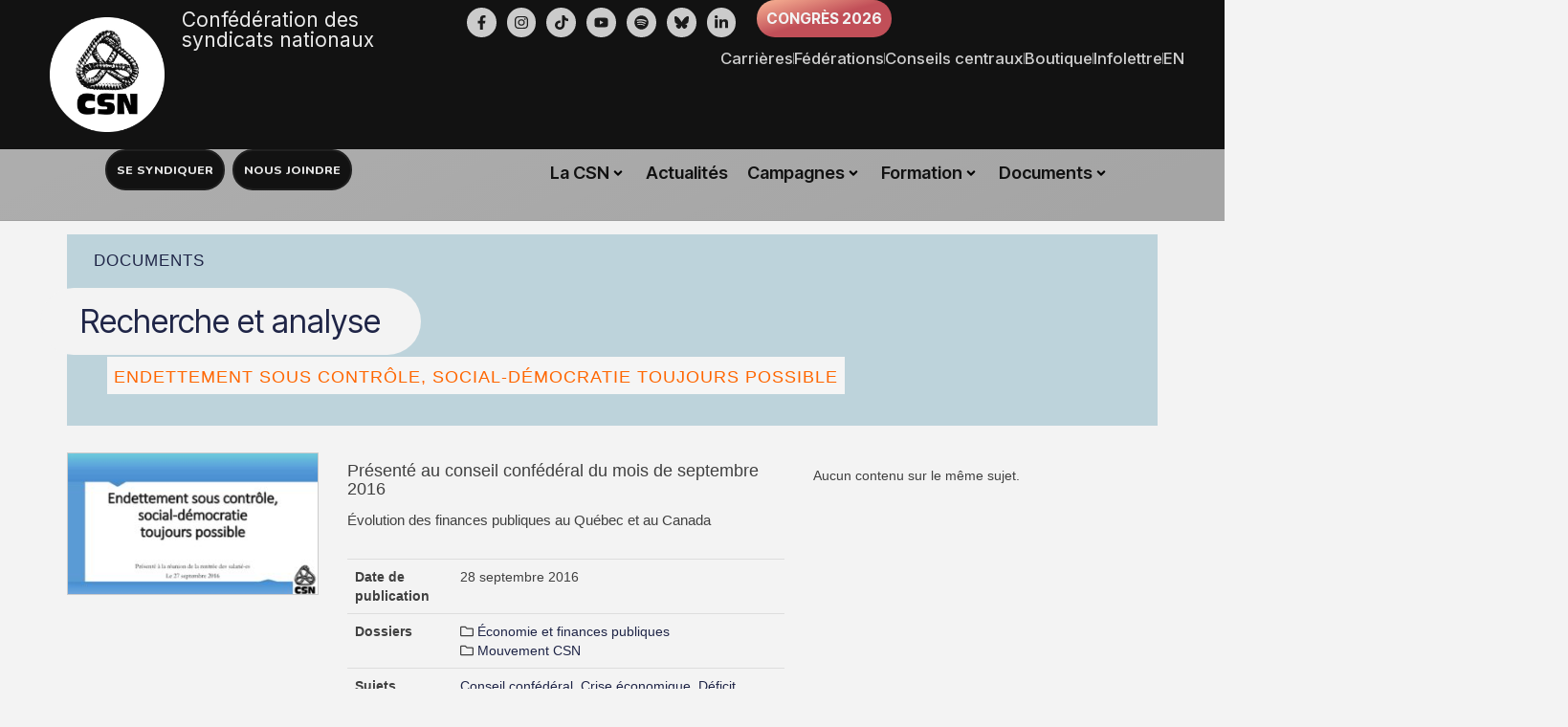

--- FILE ---
content_type: text/html; charset=UTF-8
request_url: https://www.csn.qc.ca/2016-09-28_recherche_endettement_csn/
body_size: 35902
content:

<!DOCTYPE html>
<html lang="fr-FR">
<head>
	<meta charset="UTF-8">
	<meta name="viewport" content="width=device-width, initial-scale=1.0, viewport-fit=cover" />			<title>
			Endettement sous contrôle, social&#x2d;démocratie toujours possible &#x2d; CSN &#8211; Confédération des syndicats nationaux		</title>
			<style>img:is([sizes="auto" i], [sizes^="auto," i]) { contain-intrinsic-size: 3000px 1500px }</style>
	
<!-- The SEO Framework : par Sybre Waaijer -->
<meta name="robots" content="noindex,max-snippet:-1,max-image-preview:standard,max-video-preview:-1" />
<link rel="shortlink" href="https://www.csn.qc.ca/?p=59489" />
<meta property="og:type" content="article" />
<meta property="og:locale" content="fr_FR" />
<meta property="og:site_name" content="CSN &#8211; Confédération des syndicats nationaux" />
<meta property="og:title" content="Endettement sous contrôle, social&#x2d;démocratie toujours possible" />
<meta property="og:url" content="https://www.csn.qc.ca/2016-09-28_recherche_endettement_csn/" />
<meta property="og:image" content="https://www.csn.qc.ca/wp-content/uploads/2017/04/2016-09-28_recherche_endettement_csn-pdf.jpg" />
<meta property="og:image:width" content="1707" />
<meta property="og:image:height" content="960" />
<meta property="article:published_time" content="2017-04-04T14:12:52+00:00" />
<meta property="article:modified_time" content="2018-02-06T20:32:47+00:00" />
<meta name="twitter:card" content="summary_large_image" />
<meta name="twitter:site" content="@laCSN" />
<meta name="twitter:title" content="Endettement sous contrôle, social&#x2d;démocratie toujours possible" />
<meta name="twitter:image" content="https://www.csn.qc.ca/wp-content/uploads/2017/04/2016-09-28_recherche_endettement_csn-pdf.jpg" />
<!-- / The SEO Framework : par Sybre Waaijer | 10.51ms meta | 1.38ms boot -->

<link rel='dns-prefetch' href='//maxcdn.bootstrapcdn.com' />
<link rel="alternate" type="application/rss+xml" title="CSN - Confédération des syndicats nationaux &raquo; Flux" href="https://www.csn.qc.ca/feed/" />
<link rel="alternate" type="application/rss+xml" title="CSN - Confédération des syndicats nationaux &raquo; Flux des commentaires" href="https://www.csn.qc.ca/comments/feed/" />
<link rel="alternate" type="application/rss+xml" title="CSN - Confédération des syndicats nationaux &raquo; Endettement sous contrôle, social-démocratie toujours possible Flux des commentaires" href="https://www.csn.qc.ca/feed/?attachment_id=59489" />
<script type="text/javascript">
/* <![CDATA[ */
window._wpemojiSettings = {"baseUrl":"https:\/\/s.w.org\/images\/core\/emoji\/16.0.1\/72x72\/","ext":".png","svgUrl":"https:\/\/s.w.org\/images\/core\/emoji\/16.0.1\/svg\/","svgExt":".svg","source":{"concatemoji":"https:\/\/www.csn.qc.ca\/wp-includes\/js\/wp-emoji-release.min.js?ver=6.8.3"}};
/*! This file is auto-generated */
!function(s,n){var o,i,e;function c(e){try{var t={supportTests:e,timestamp:(new Date).valueOf()};sessionStorage.setItem(o,JSON.stringify(t))}catch(e){}}function p(e,t,n){e.clearRect(0,0,e.canvas.width,e.canvas.height),e.fillText(t,0,0);var t=new Uint32Array(e.getImageData(0,0,e.canvas.width,e.canvas.height).data),a=(e.clearRect(0,0,e.canvas.width,e.canvas.height),e.fillText(n,0,0),new Uint32Array(e.getImageData(0,0,e.canvas.width,e.canvas.height).data));return t.every(function(e,t){return e===a[t]})}function u(e,t){e.clearRect(0,0,e.canvas.width,e.canvas.height),e.fillText(t,0,0);for(var n=e.getImageData(16,16,1,1),a=0;a<n.data.length;a++)if(0!==n.data[a])return!1;return!0}function f(e,t,n,a){switch(t){case"flag":return n(e,"\ud83c\udff3\ufe0f\u200d\u26a7\ufe0f","\ud83c\udff3\ufe0f\u200b\u26a7\ufe0f")?!1:!n(e,"\ud83c\udde8\ud83c\uddf6","\ud83c\udde8\u200b\ud83c\uddf6")&&!n(e,"\ud83c\udff4\udb40\udc67\udb40\udc62\udb40\udc65\udb40\udc6e\udb40\udc67\udb40\udc7f","\ud83c\udff4\u200b\udb40\udc67\u200b\udb40\udc62\u200b\udb40\udc65\u200b\udb40\udc6e\u200b\udb40\udc67\u200b\udb40\udc7f");case"emoji":return!a(e,"\ud83e\udedf")}return!1}function g(e,t,n,a){var r="undefined"!=typeof WorkerGlobalScope&&self instanceof WorkerGlobalScope?new OffscreenCanvas(300,150):s.createElement("canvas"),o=r.getContext("2d",{willReadFrequently:!0}),i=(o.textBaseline="top",o.font="600 32px Arial",{});return e.forEach(function(e){i[e]=t(o,e,n,a)}),i}function t(e){var t=s.createElement("script");t.src=e,t.defer=!0,s.head.appendChild(t)}"undefined"!=typeof Promise&&(o="wpEmojiSettingsSupports",i=["flag","emoji"],n.supports={everything:!0,everythingExceptFlag:!0},e=new Promise(function(e){s.addEventListener("DOMContentLoaded",e,{once:!0})}),new Promise(function(t){var n=function(){try{var e=JSON.parse(sessionStorage.getItem(o));if("object"==typeof e&&"number"==typeof e.timestamp&&(new Date).valueOf()<e.timestamp+604800&&"object"==typeof e.supportTests)return e.supportTests}catch(e){}return null}();if(!n){if("undefined"!=typeof Worker&&"undefined"!=typeof OffscreenCanvas&&"undefined"!=typeof URL&&URL.createObjectURL&&"undefined"!=typeof Blob)try{var e="postMessage("+g.toString()+"("+[JSON.stringify(i),f.toString(),p.toString(),u.toString()].join(",")+"));",a=new Blob([e],{type:"text/javascript"}),r=new Worker(URL.createObjectURL(a),{name:"wpTestEmojiSupports"});return void(r.onmessage=function(e){c(n=e.data),r.terminate(),t(n)})}catch(e){}c(n=g(i,f,p,u))}t(n)}).then(function(e){for(var t in e)n.supports[t]=e[t],n.supports.everything=n.supports.everything&&n.supports[t],"flag"!==t&&(n.supports.everythingExceptFlag=n.supports.everythingExceptFlag&&n.supports[t]);n.supports.everythingExceptFlag=n.supports.everythingExceptFlag&&!n.supports.flag,n.DOMReady=!1,n.readyCallback=function(){n.DOMReady=!0}}).then(function(){return e}).then(function(){var e;n.supports.everything||(n.readyCallback(),(e=n.source||{}).concatemoji?t(e.concatemoji):e.wpemoji&&e.twemoji&&(t(e.twemoji),t(e.wpemoji)))}))}((window,document),window._wpemojiSettings);
/* ]]> */
</script>
<link rel='stylesheet' id='bootstrap-core-css' href='//maxcdn.bootstrapcdn.com/bootstrap/3.3.5/css/bootstrap.min.css?ver=6.8.3' type='text/css' media='all' />
<link rel='stylesheet' id='bootstrap-theme-css' href='//maxcdn.bootstrapcdn.com/bootstrap/3.3.5/css/bootstrap-theme.min.css?ver=6.8.3' type='text/css' media='all' />
<link rel='stylesheet' id='csnqc-style-css' href='https://www.csn.qc.ca/wp-content/themes/csnqc/style.css?ver=1766032932' type='text/css' media='all' />
<link rel='stylesheet' id='override-2018-css' href='https://www.csn.qc.ca/wp-content/themes/csnqc/css/style-2018.css?ver=1766031597' type='text/css' media='all' />
<style id='wp-emoji-styles-inline-css' type='text/css'>

	img.wp-smiley, img.emoji {
		display: inline !important;
		border: none !important;
		box-shadow: none !important;
		height: 1em !important;
		width: 1em !important;
		margin: 0 0.07em !important;
		vertical-align: -0.1em !important;
		background: none !important;
		padding: 0 !important;
	}
</style>
<link rel='stylesheet' id='wp-block-library-css' href='https://www.csn.qc.ca/wp-includes/css/dist/block-library/style.min.css?ver=6.8.3' type='text/css' media='all' />
<style id='classic-theme-styles-inline-css' type='text/css'>
/*! This file is auto-generated */
.wp-block-button__link{color:#fff;background-color:#32373c;border-radius:9999px;box-shadow:none;text-decoration:none;padding:calc(.667em + 2px) calc(1.333em + 2px);font-size:1.125em}.wp-block-file__button{background:#32373c;color:#fff;text-decoration:none}
</style>
<link rel='stylesheet' id='wpmf-gallery-popup-style-css' href='https://www.csn.qc.ca/wp-content/plugins/wp-media-folder/assets/css/display-gallery/magnific-popup.css?ver=0.9.9' type='text/css' media='all' />
<link rel='stylesheet' id='wpmf-gallery-style-css' href='https://www.csn.qc.ca/wp-content/plugins/wp-media-folder/assets/css/display-gallery/style-display-gallery.css?ver=6.1.9' type='text/css' media='all' />
<link rel='stylesheet' id='wpmf-slick-style-css' href='https://www.csn.qc.ca/wp-content/plugins/wp-media-folder/assets/js/slick/slick.css?ver=6.1.9' type='text/css' media='all' />
<link rel='stylesheet' id='wpmf-slick-theme-style-css' href='https://www.csn.qc.ca/wp-content/plugins/wp-media-folder/assets/js/slick/slick-theme.css?ver=6.1.9' type='text/css' media='all' />
<style id='global-styles-inline-css' type='text/css'>
:root{--wp--preset--aspect-ratio--square: 1;--wp--preset--aspect-ratio--4-3: 4/3;--wp--preset--aspect-ratio--3-4: 3/4;--wp--preset--aspect-ratio--3-2: 3/2;--wp--preset--aspect-ratio--2-3: 2/3;--wp--preset--aspect-ratio--16-9: 16/9;--wp--preset--aspect-ratio--9-16: 9/16;--wp--preset--color--black: #000000;--wp--preset--color--cyan-bluish-gray: #abb8c3;--wp--preset--color--white: #ffffff;--wp--preset--color--pale-pink: #f78da7;--wp--preset--color--vivid-red: #cf2e2e;--wp--preset--color--luminous-vivid-orange: #ff6900;--wp--preset--color--luminous-vivid-amber: #fcb900;--wp--preset--color--light-green-cyan: #7bdcb5;--wp--preset--color--vivid-green-cyan: #00d084;--wp--preset--color--pale-cyan-blue: #8ed1fc;--wp--preset--color--vivid-cyan-blue: #0693e3;--wp--preset--color--vivid-purple: #9b51e0;--wp--preset--gradient--vivid-cyan-blue-to-vivid-purple: linear-gradient(135deg,rgba(6,147,227,1) 0%,rgb(155,81,224) 100%);--wp--preset--gradient--light-green-cyan-to-vivid-green-cyan: linear-gradient(135deg,rgb(122,220,180) 0%,rgb(0,208,130) 100%);--wp--preset--gradient--luminous-vivid-amber-to-luminous-vivid-orange: linear-gradient(135deg,rgba(252,185,0,1) 0%,rgba(255,105,0,1) 100%);--wp--preset--gradient--luminous-vivid-orange-to-vivid-red: linear-gradient(135deg,rgba(255,105,0,1) 0%,rgb(207,46,46) 100%);--wp--preset--gradient--very-light-gray-to-cyan-bluish-gray: linear-gradient(135deg,rgb(238,238,238) 0%,rgb(169,184,195) 100%);--wp--preset--gradient--cool-to-warm-spectrum: linear-gradient(135deg,rgb(74,234,220) 0%,rgb(151,120,209) 20%,rgb(207,42,186) 40%,rgb(238,44,130) 60%,rgb(251,105,98) 80%,rgb(254,248,76) 100%);--wp--preset--gradient--blush-light-purple: linear-gradient(135deg,rgb(255,206,236) 0%,rgb(152,150,240) 100%);--wp--preset--gradient--blush-bordeaux: linear-gradient(135deg,rgb(254,205,165) 0%,rgb(254,45,45) 50%,rgb(107,0,62) 100%);--wp--preset--gradient--luminous-dusk: linear-gradient(135deg,rgb(255,203,112) 0%,rgb(199,81,192) 50%,rgb(65,88,208) 100%);--wp--preset--gradient--pale-ocean: linear-gradient(135deg,rgb(255,245,203) 0%,rgb(182,227,212) 50%,rgb(51,167,181) 100%);--wp--preset--gradient--electric-grass: linear-gradient(135deg,rgb(202,248,128) 0%,rgb(113,206,126) 100%);--wp--preset--gradient--midnight: linear-gradient(135deg,rgb(2,3,129) 0%,rgb(40,116,252) 100%);--wp--preset--font-size--small: 13px;--wp--preset--font-size--medium: 20px;--wp--preset--font-size--large: 36px;--wp--preset--font-size--x-large: 42px;--wp--preset--spacing--20: 0.44rem;--wp--preset--spacing--30: 0.67rem;--wp--preset--spacing--40: 1rem;--wp--preset--spacing--50: 1.5rem;--wp--preset--spacing--60: 2.25rem;--wp--preset--spacing--70: 3.38rem;--wp--preset--spacing--80: 5.06rem;--wp--preset--shadow--natural: 6px 6px 9px rgba(0, 0, 0, 0.2);--wp--preset--shadow--deep: 12px 12px 50px rgba(0, 0, 0, 0.4);--wp--preset--shadow--sharp: 6px 6px 0px rgba(0, 0, 0, 0.2);--wp--preset--shadow--outlined: 6px 6px 0px -3px rgba(255, 255, 255, 1), 6px 6px rgba(0, 0, 0, 1);--wp--preset--shadow--crisp: 6px 6px 0px rgba(0, 0, 0, 1);}:where(.is-layout-flex){gap: 0.5em;}:where(.is-layout-grid){gap: 0.5em;}body .is-layout-flex{display: flex;}.is-layout-flex{flex-wrap: wrap;align-items: center;}.is-layout-flex > :is(*, div){margin: 0;}body .is-layout-grid{display: grid;}.is-layout-grid > :is(*, div){margin: 0;}:where(.wp-block-columns.is-layout-flex){gap: 2em;}:where(.wp-block-columns.is-layout-grid){gap: 2em;}:where(.wp-block-post-template.is-layout-flex){gap: 1.25em;}:where(.wp-block-post-template.is-layout-grid){gap: 1.25em;}.has-black-color{color: var(--wp--preset--color--black) !important;}.has-cyan-bluish-gray-color{color: var(--wp--preset--color--cyan-bluish-gray) !important;}.has-white-color{color: var(--wp--preset--color--white) !important;}.has-pale-pink-color{color: var(--wp--preset--color--pale-pink) !important;}.has-vivid-red-color{color: var(--wp--preset--color--vivid-red) !important;}.has-luminous-vivid-orange-color{color: var(--wp--preset--color--luminous-vivid-orange) !important;}.has-luminous-vivid-amber-color{color: var(--wp--preset--color--luminous-vivid-amber) !important;}.has-light-green-cyan-color{color: var(--wp--preset--color--light-green-cyan) !important;}.has-vivid-green-cyan-color{color: var(--wp--preset--color--vivid-green-cyan) !important;}.has-pale-cyan-blue-color{color: var(--wp--preset--color--pale-cyan-blue) !important;}.has-vivid-cyan-blue-color{color: var(--wp--preset--color--vivid-cyan-blue) !important;}.has-vivid-purple-color{color: var(--wp--preset--color--vivid-purple) !important;}.has-black-background-color{background-color: var(--wp--preset--color--black) !important;}.has-cyan-bluish-gray-background-color{background-color: var(--wp--preset--color--cyan-bluish-gray) !important;}.has-white-background-color{background-color: var(--wp--preset--color--white) !important;}.has-pale-pink-background-color{background-color: var(--wp--preset--color--pale-pink) !important;}.has-vivid-red-background-color{background-color: var(--wp--preset--color--vivid-red) !important;}.has-luminous-vivid-orange-background-color{background-color: var(--wp--preset--color--luminous-vivid-orange) !important;}.has-luminous-vivid-amber-background-color{background-color: var(--wp--preset--color--luminous-vivid-amber) !important;}.has-light-green-cyan-background-color{background-color: var(--wp--preset--color--light-green-cyan) !important;}.has-vivid-green-cyan-background-color{background-color: var(--wp--preset--color--vivid-green-cyan) !important;}.has-pale-cyan-blue-background-color{background-color: var(--wp--preset--color--pale-cyan-blue) !important;}.has-vivid-cyan-blue-background-color{background-color: var(--wp--preset--color--vivid-cyan-blue) !important;}.has-vivid-purple-background-color{background-color: var(--wp--preset--color--vivid-purple) !important;}.has-black-border-color{border-color: var(--wp--preset--color--black) !important;}.has-cyan-bluish-gray-border-color{border-color: var(--wp--preset--color--cyan-bluish-gray) !important;}.has-white-border-color{border-color: var(--wp--preset--color--white) !important;}.has-pale-pink-border-color{border-color: var(--wp--preset--color--pale-pink) !important;}.has-vivid-red-border-color{border-color: var(--wp--preset--color--vivid-red) !important;}.has-luminous-vivid-orange-border-color{border-color: var(--wp--preset--color--luminous-vivid-orange) !important;}.has-luminous-vivid-amber-border-color{border-color: var(--wp--preset--color--luminous-vivid-amber) !important;}.has-light-green-cyan-border-color{border-color: var(--wp--preset--color--light-green-cyan) !important;}.has-vivid-green-cyan-border-color{border-color: var(--wp--preset--color--vivid-green-cyan) !important;}.has-pale-cyan-blue-border-color{border-color: var(--wp--preset--color--pale-cyan-blue) !important;}.has-vivid-cyan-blue-border-color{border-color: var(--wp--preset--color--vivid-cyan-blue) !important;}.has-vivid-purple-border-color{border-color: var(--wp--preset--color--vivid-purple) !important;}.has-vivid-cyan-blue-to-vivid-purple-gradient-background{background: var(--wp--preset--gradient--vivid-cyan-blue-to-vivid-purple) !important;}.has-light-green-cyan-to-vivid-green-cyan-gradient-background{background: var(--wp--preset--gradient--light-green-cyan-to-vivid-green-cyan) !important;}.has-luminous-vivid-amber-to-luminous-vivid-orange-gradient-background{background: var(--wp--preset--gradient--luminous-vivid-amber-to-luminous-vivid-orange) !important;}.has-luminous-vivid-orange-to-vivid-red-gradient-background{background: var(--wp--preset--gradient--luminous-vivid-orange-to-vivid-red) !important;}.has-very-light-gray-to-cyan-bluish-gray-gradient-background{background: var(--wp--preset--gradient--very-light-gray-to-cyan-bluish-gray) !important;}.has-cool-to-warm-spectrum-gradient-background{background: var(--wp--preset--gradient--cool-to-warm-spectrum) !important;}.has-blush-light-purple-gradient-background{background: var(--wp--preset--gradient--blush-light-purple) !important;}.has-blush-bordeaux-gradient-background{background: var(--wp--preset--gradient--blush-bordeaux) !important;}.has-luminous-dusk-gradient-background{background: var(--wp--preset--gradient--luminous-dusk) !important;}.has-pale-ocean-gradient-background{background: var(--wp--preset--gradient--pale-ocean) !important;}.has-electric-grass-gradient-background{background: var(--wp--preset--gradient--electric-grass) !important;}.has-midnight-gradient-background{background: var(--wp--preset--gradient--midnight) !important;}.has-small-font-size{font-size: var(--wp--preset--font-size--small) !important;}.has-medium-font-size{font-size: var(--wp--preset--font-size--medium) !important;}.has-large-font-size{font-size: var(--wp--preset--font-size--large) !important;}.has-x-large-font-size{font-size: var(--wp--preset--font-size--x-large) !important;}
:where(.wp-block-post-template.is-layout-flex){gap: 1.25em;}:where(.wp-block-post-template.is-layout-grid){gap: 1.25em;}
:where(.wp-block-columns.is-layout-flex){gap: 2em;}:where(.wp-block-columns.is-layout-grid){gap: 2em;}
:root :where(.wp-block-pullquote){font-size: 1.5em;line-height: 1.6;}
</style>
<link rel='stylesheet' id='ae-pro-css-css' href='https://www.csn.qc.ca/wp-content/plugins/anywhere-elementor-pro/includes/assets/css/ae-pro.min.css?ver=2.29.1' type='text/css' media='all' />
<link rel='stylesheet' id='contact-form-7-css' href='https://www.csn.qc.ca/wp-content/plugins/contact-form-7/includes/css/styles.css?ver=6.1.1' type='text/css' media='all' />
<link rel='stylesheet' id='mc4wp-form-themes-css' href='https://www.csn.qc.ca/wp-content/plugins/mailchimp-for-wp/assets/css/form-themes.css?ver=4.10.6' type='text/css' media='all' />
<link rel='stylesheet' id='jet-menu-public-styles-css' href='https://www.csn.qc.ca/wp-content/plugins/jet-menu/assets/public/css/public.css?ver=2.4.18' type='text/css' media='all' />
<link rel='stylesheet' id='elementor-frontend-css' href='https://www.csn.qc.ca/wp-content/uploads/elementor/css/custom-frontend.min.css?ver=1768406235' type='text/css' media='all' />
<link rel='stylesheet' id='widget-image-css' href='https://www.csn.qc.ca/wp-content/plugins/elementor/assets/css/widget-image.min.css?ver=3.33.3' type='text/css' media='all' />
<link rel='stylesheet' id='widget-heading-css' href='https://www.csn.qc.ca/wp-content/plugins/elementor/assets/css/widget-heading.min.css?ver=3.33.3' type='text/css' media='all' />
<link rel='stylesheet' id='e-animation-pulse-css' href='https://www.csn.qc.ca/wp-content/plugins/elementor/assets/lib/animations/styles/e-animation-pulse.min.css?ver=3.33.3' type='text/css' media='all' />
<link rel='stylesheet' id='widget-social-icons-css' href='https://www.csn.qc.ca/wp-content/plugins/elementor/assets/css/widget-social-icons.min.css?ver=3.33.3' type='text/css' media='all' />
<link rel='stylesheet' id='e-apple-webkit-css' href='https://www.csn.qc.ca/wp-content/uploads/elementor/css/custom-apple-webkit.min.css?ver=1768406235' type='text/css' media='all' />
<link rel='stylesheet' id='widget-divider-css' href='https://www.csn.qc.ca/wp-content/plugins/elementor/assets/css/widget-divider.min.css?ver=3.33.3' type='text/css' media='all' />
<link rel='stylesheet' id='e-animation-slideInLeft-css' href='https://www.csn.qc.ca/wp-content/plugins/elementor/assets/lib/animations/styles/slideInLeft.min.css?ver=3.33.3' type='text/css' media='all' />
<link rel='stylesheet' id='e-animation-slideInRight-css' href='https://www.csn.qc.ca/wp-content/plugins/elementor/assets/lib/animations/styles/slideInRight.min.css?ver=3.33.3' type='text/css' media='all' />
<link rel='stylesheet' id='e-animation-fadeInRight-css' href='https://www.csn.qc.ca/wp-content/plugins/elementor/assets/lib/animations/styles/fadeInRight.min.css?ver=3.33.3' type='text/css' media='all' />
<link rel='stylesheet' id='widget-off-canvas-css' href='https://www.csn.qc.ca/wp-content/plugins/elementor-pro/assets/css/widget-off-canvas.min.css?ver=3.33.2' type='text/css' media='all' />
<link rel='stylesheet' id='widget-icon-list-css' href='https://www.csn.qc.ca/wp-content/uploads/elementor/css/custom-widget-icon-list.min.css?ver=1768406235' type='text/css' media='all' />
<link rel='stylesheet' id='e-sticky-css' href='https://www.csn.qc.ca/wp-content/plugins/elementor-pro/assets/css/modules/sticky.min.css?ver=3.33.2' type='text/css' media='all' />
<link rel='stylesheet' id='widget-form-css' href='https://www.csn.qc.ca/wp-content/plugins/elementor-pro/assets/css/widget-form.min.css?ver=3.33.2' type='text/css' media='all' />
<link rel='stylesheet' id='swiper-css' href='https://www.csn.qc.ca/wp-content/plugins/elementor/assets/lib/swiper/v8/css/swiper.min.css?ver=8.4.5' type='text/css' media='all' />
<link rel='stylesheet' id='e-swiper-css' href='https://www.csn.qc.ca/wp-content/plugins/elementor/assets/css/conditionals/e-swiper.min.css?ver=3.33.3' type='text/css' media='all' />
<link rel='stylesheet' id='widget-testimonial-carousel-css' href='https://www.csn.qc.ca/wp-content/uploads/elementor/css/custom-pro-widget-testimonial-carousel.min.css?ver=3.33.2' type='text/css' media='all' />
<link rel='stylesheet' id='widget-carousel-module-base-css' href='https://www.csn.qc.ca/wp-content/plugins/elementor-pro/assets/css/widget-carousel-module-base.min.css?ver=3.33.2' type='text/css' media='all' />
<link rel='stylesheet' id='elementor-post-76236-css' href='https://www.csn.qc.ca/wp-content/uploads/elementor/css/post-76236.css?ver=1768406236' type='text/css' media='all' />
<link rel='stylesheet' id='lae-animate-css' href='https://www.csn.qc.ca/wp-content/plugins/addons-for-elementor-premium/assets/css/lib/animate.css?ver=8.3.5' type='text/css' media='all' />
<link rel='stylesheet' id='lae-sliders-styles-css' href='https://www.csn.qc.ca/wp-content/plugins/addons-for-elementor-premium/assets/css/lib/sliders.min.css?ver=8.3.5' type='text/css' media='all' />
<link rel='stylesheet' id='lae-icomoon-styles-css' href='https://www.csn.qc.ca/wp-content/plugins/addons-for-elementor-premium/assets/css/icomoon.css?ver=8.3.5' type='text/css' media='all' />
<link rel='stylesheet' id='lae-frontend-styles-css' href='https://www.csn.qc.ca/wp-content/plugins/addons-for-elementor-premium/assets/css/lae-frontend.css?ver=8.3.5' type='text/css' media='all' />
<link rel='stylesheet' id='lae-grid-styles-css' href='https://www.csn.qc.ca/wp-content/plugins/addons-for-elementor-premium/assets/css/lae-grid.css?ver=8.3.5' type='text/css' media='all' />
<link rel='stylesheet' id='fancybox-css' href='https://www.csn.qc.ca/wp-content/plugins/addons-for-elementor-premium/assets/css/premium/lib/jquery.fancybox.css?ver=8.3.5' type='text/css' media='all' />
<link rel='stylesheet' id='powertip-css' href='https://www.csn.qc.ca/wp-content/plugins/addons-for-elementor-premium/assets/css/premium/lib/powertip.css?ver=8.3.5' type='text/css' media='all' />
<link rel='stylesheet' id='lae-premium-sliders-styles-css' href='https://www.csn.qc.ca/wp-content/plugins/addons-for-elementor-premium/assets/css/premium/lib/sliders.min.css?ver=8.3.5' type='text/css' media='all' />
<link rel='stylesheet' id='lae-blocks-styles-css' href='https://www.csn.qc.ca/wp-content/plugins/addons-for-elementor-premium/assets/css/premium/lae-blocks.css?ver=8.3.5' type='text/css' media='all' />
<link rel='stylesheet' id='lae-widgets-styles-css' href='https://www.csn.qc.ca/wp-content/plugins/addons-for-elementor-premium/assets/css/widgets/lae-widgets.min.css?ver=8.3.5' type='text/css' media='all' />
<link rel='stylesheet' id='lae-premium-widgets-styles-css' href='https://www.csn.qc.ca/wp-content/plugins/addons-for-elementor-premium/assets/css/premium/widgets/lae-widgets.min.css?ver=8.3.5' type='text/css' media='all' />
<link rel='stylesheet' id='font-awesome-5-all-css' href='https://www.csn.qc.ca/wp-content/plugins/elementor/assets/lib/font-awesome/css/all.min.css?ver=3.33.3' type='text/css' media='all' />
<link rel='stylesheet' id='font-awesome-4-shim-css' href='https://www.csn.qc.ca/wp-content/plugins/elementor/assets/lib/font-awesome/css/v4-shims.min.css?ver=3.33.3' type='text/css' media='all' />
<link rel='stylesheet' id='elementor-post-71282-css' href='https://www.csn.qc.ca/wp-content/uploads/elementor/css/post-71282.css?ver=1768406238' type='text/css' media='all' />
<link rel='stylesheet' id='elementor-post-72432-css' href='https://www.csn.qc.ca/wp-content/uploads/elementor/css/post-72432.css?ver=1768406239' type='text/css' media='all' />
<link rel='stylesheet' id='vegas-css-css' href='https://www.csn.qc.ca/wp-content/plugins/anywhere-elementor-pro/includes/assets/lib/vegas/vegas.min.css?ver=2.4.0' type='text/css' media='all' />
<link rel='stylesheet' id='searchwp-forms-css' href='https://www.csn.qc.ca/wp-content/plugins/searchwp/assets/css/frontend/search-forms.min.css?ver=4.5.1' type='text/css' media='all' />
<link rel='stylesheet' id='bdt-uikit-css' href='https://www.csn.qc.ca/wp-content/plugins/bdthemes-element-pack/assets/css/bdt-uikit.css?ver=3.21.7' type='text/css' media='all' />
<link rel='stylesheet' id='ep-helper-css' href='https://www.csn.qc.ca/wp-content/plugins/bdthemes-element-pack/assets/css/ep-helper.css?ver=9.0.7' type='text/css' media='all' />
<link rel='stylesheet' id='elementor-gf-intertight-css' href='https://fonts.googleapis.com/css?family=Inter+Tight:100,100italic,200,200italic,300,300italic,400,400italic,500,500italic,600,600italic,700,700italic,800,800italic,900,900italic&#038;display=auto' type='text/css' media='all' />
<link rel='stylesheet' id='elementor-gf-inter-css' href='https://fonts.googleapis.com/css?family=Inter:100,100italic,200,200italic,300,300italic,400,400italic,500,500italic,600,600italic,700,700italic,800,800italic,900,900italic&#038;display=auto' type='text/css' media='all' />
<link rel='stylesheet' id='elementor-gf-firasans-css' href='https://fonts.googleapis.com/css?family=Fira+Sans:100,100italic,200,200italic,300,300italic,400,400italic,500,500italic,600,600italic,700,700italic,800,800italic,900,900italic&#038;display=auto' type='text/css' media='all' />
<link rel='stylesheet' id='elementor-gf-nunito-css' href='https://fonts.googleapis.com/css?family=Nunito:100,100italic,200,200italic,300,300italic,400,400italic,500,500italic,600,600italic,700,700italic,800,800italic,900,900italic&#038;display=auto' type='text/css' media='all' />
<link rel='stylesheet' id='elementor-gf-pavanam-css' href='https://fonts.googleapis.com/css?family=Pavanam:100,100italic,200,200italic,300,300italic,400,400italic,500,500italic,600,600italic,700,700italic,800,800italic,900,900italic&#038;display=auto' type='text/css' media='all' />
<link rel='stylesheet' id='elementor-gf-robotoflex-css' href='https://fonts.googleapis.com/css?family=Roboto+Flex:100,100italic,200,200italic,300,300italic,400,400italic,500,500italic,600,600italic,700,700italic,800,800italic,900,900italic&#038;display=auto' type='text/css' media='all' />
<link rel='stylesheet' id='elementor-gf-ptserif-css' href='https://fonts.googleapis.com/css?family=PT+Serif:100,100italic,200,200italic,300,300italic,400,400italic,500,500italic,600,600italic,700,700italic,800,800italic,900,900italic&#038;display=auto' type='text/css' media='all' />
<link rel='stylesheet' id='elementor-gf-roboto-css' href='https://fonts.googleapis.com/css?family=Roboto:100,100italic,200,200italic,300,300italic,400,400italic,500,500italic,600,600italic,700,700italic,800,800italic,900,900italic&#038;display=auto' type='text/css' media='all' />
<link rel='stylesheet' id='elementor-gf-robotocondensed-css' href='https://fonts.googleapis.com/css?family=Roboto+Condensed:100,100italic,200,200italic,300,300italic,400,400italic,500,500italic,600,600italic,700,700italic,800,800italic,900,900italic&#038;display=auto' type='text/css' media='all' />
<script type="text/javascript" src="https://www.csn.qc.ca/wp-includes/js/jquery/jquery.min.js?ver=3.7.1" id="jquery-core-js"></script>
<script type="text/javascript" src="https://www.csn.qc.ca/wp-includes/js/jquery/jquery-migrate.min.js?ver=3.4.1" id="jquery-migrate-js"></script>
<script type="text/javascript" src="https://www.csn.qc.ca/wp-content/plugins/elementor/assets/lib/font-awesome/js/v4-shims.min.js?ver=3.33.3" id="font-awesome-4-shim-js"></script>
<link rel="https://api.w.org/" href="https://www.csn.qc.ca/wp-json/" /><link rel="alternate" title="JSON" type="application/json" href="https://www.csn.qc.ca/wp-json/wp/v2/media/59489" /><link rel="EditURI" type="application/rsd+xml" title="RSD" href="https://www.csn.qc.ca/xmlrpc.php?rsd" />
<link rel="alternate" title="oEmbed (JSON)" type="application/json+oembed" href="https://www.csn.qc.ca/wp-json/oembed/1.0/embed?url=https%3A%2F%2Fwww.csn.qc.ca%2F2016-09-28_recherche_endettement_csn%2F" />
<link rel="alternate" title="oEmbed (XML)" type="text/xml+oembed" href="https://www.csn.qc.ca/wp-json/oembed/1.0/embed?url=https%3A%2F%2Fwww.csn.qc.ca%2F2016-09-28_recherche_endettement_csn%2F&#038;format=xml" />
        <script type="text/javascript">
            ( function () {
                window.lae_fs = { can_use_premium_code: true};
            } )();
        </script>
        <style type='text/css'> .ae_data .elementor-editor-element-setting {
            display:none !important;
            }
            </style><script type="application/ld+json">{"@context":"https://schema.org","@type":"WorkersUnion","name":"CSN - Confédération des syndicats nationaux","legalName":"Confédération des syndicats nationaux","url":"https://www.csn.qc.ca","logo":{"@type":"ImageObject","url":"https://www.csn.qc.ca/wp-content/uploads/2022/04/csn_logo.png"},"description":"Syndicat québécois fondé en 1921, représentant plus de 330 000 membres dans tous les secteurs d’activité.","foundingDate":"","address":{"@type":"PostalAddress","streetAddress":"1601, avenue De Lorimier","addressLocality":"Montréal","addressRegion":"Québec","postalCode":"H2K 4M5","addressCountry":"CA"},"contactPoint":[{"@type":"ContactPoint","contactType":"customer support","telephone":"+1-800-947-6177","availableLanguage":["fr","en"],"url":"https://www.csn.qc.ca/nous-joindre/"},{"@type":"ContactPoint","contactType":"media","telephone":"+1-514-598-2155","availableLanguage":["fr","en"],"url":"https://www.csn.qc.ca/nous-joindre/"}],"sameAs":["https://www.facebook.com/lacsn","https://www.instagram.com/mouvementcsn/","http://www.vimeo.com/lacsn","https://www.youtube.com/user/csnqc","https://www.tiktok.com/@mouvementcsn","https://bsky.app/profile/lacsn.bsky.social","https://www.linkedin.com/company/conf%C3%A9d%C3%A9ration-des-syndicats-nationaux-csn-/"]}</script><script type="text/javascript">window.gdprAppliesGlobally="true";(function(){function r(e){if(!window.frames[e]){if(document.body&&document.body.firstChild){var t=document.body;var n=document.createElement("iframe");n.style.display="none";n.name=e;n.title=e;t.insertBefore(n,t.firstChild)}else{setTimeout(function(){r(e)},5)}}}function e(n,o,a,c,d){function e(e,t,n,r){if(typeof n!=="function"){return}if(!window[o]){window[o]=[]}var i=false;if(d){i=d(e,r,n)}if(!i){window[o].push({command:e,version:t,callback:n,parameter:r})}}e.stub=true;e.stubVersion=2;function t(r){if(!window[n]||window[n].stub!==true){return}if(!r.data){return}var i=typeof r.data==="string";var e;try{e=i?JSON.parse(r.data):r.data}catch(t){return}if(e[a]){var o=e[a];window[n](o.command,o.version,function(e,t){var n={};n[c]={returnValue:e,success:t,callId:o.callId};if(r.source){r.source.postMessage(i?JSON.stringify(n):n,"*")}},o.parameter)}}if(typeof window[n]!=="function"){window[n]=e;if(window.addEventListener){window.addEventListener("message",t,false)}else{window.attachEvent("onmessage",t)}}}e("__tcfapi","__tcfapiBuffer","__tcfapiCall","__tcfapiReturn");r("__tcfapiLocator");(function(e,t){var n=document.createElement("link");n.rel="preconnect";n.as="script";var r=document.createElement("link");r.rel="dns-prefetch";r.as="script";var i=document.createElement("script");i.id="spcloader";i.type="text/javascript";i["async"]=true;i.charset="utf-8";var o="https://sdk.privacy-center.org/"+e+"/loader.js?target_type=notice&target="+t;if(window.didomiConfig&&window.didomiConfig.user){var a=window.didomiConfig.user;var c=a.country;var d=a.region;if(c){o=o+"&country="+c;if(d){o=o+"&region="+d}}}n.href="https://sdk.privacy-center.org/";r.href="https://sdk.privacy-center.org/";i.src=o;var s=document.getElementsByTagName("script")[0];s.parentNode.insertBefore(n,s);s.parentNode.insertBefore(r,s);s.parentNode.insertBefore(i,s)})("99e5bac5-097d-40ac-bbd6-c45f705e7530","qCMgrrNw")})();</script>	    <!-- Google Tag Manager -->
	    <script>
	        <!-- Google Tag Manager -->
	        (function(w,d,s,l,i){w[l]=w[l]||[];w[l].push({'gtm.start':
	        new Date().getTime(),event:'gtm.js'});var f=d.getElementsByTagName(s)[0],
	        j=d.createElement(s),dl=l!='dataLayer'?'&l='+l:'';j.async=true;j.src=
	        'https://www.googletagmanager.com/gtm.js?id='+i+dl;f.parentNode.insertBefore(j,f);
	        })(window,document,'script','dataLayer','GTM-N87F79PN');
	    </script>
	    <!-- End Google Tag Manager -->
	    <style>
	.elementor-button{box-shadow:none!important}
	.elementor-button:hover{opacity:0.8}
</style>
			<style>
				.e-con.e-parent:nth-of-type(n+4):not(.e-lazyloaded):not(.e-no-lazyload),
				.e-con.e-parent:nth-of-type(n+4):not(.e-lazyloaded):not(.e-no-lazyload) * {
					background-image: none !important;
				}
				@media screen and (max-height: 1024px) {
					.e-con.e-parent:nth-of-type(n+3):not(.e-lazyloaded):not(.e-no-lazyload),
					.e-con.e-parent:nth-of-type(n+3):not(.e-lazyloaded):not(.e-no-lazyload) * {
						background-image: none !important;
					}
				}
				@media screen and (max-height: 640px) {
					.e-con.e-parent:nth-of-type(n+2):not(.e-lazyloaded):not(.e-no-lazyload),
					.e-con.e-parent:nth-of-type(n+2):not(.e-lazyloaded):not(.e-no-lazyload) * {
						background-image: none !important;
					}
				}
			</style>
			<link rel="icon" href="https://www.csn.qc.ca/wp-content/uploads/2019/05/csn-logo-150x150.png" sizes="32x32" />
<link rel="icon" href="https://www.csn.qc.ca/wp-content/uploads/2019/05/csn-logo-300x300.png" sizes="192x192" />
<link rel="apple-touch-icon" href="https://www.csn.qc.ca/wp-content/uploads/2019/05/csn-logo-300x300.png" />
<meta name="msapplication-TileImage" content="https://www.csn.qc.ca/wp-content/uploads/2019/05/csn-logo-300x300.png" />
		<style type="text/css" id="wp-custom-css">
			/*
Vous pouvez ajouter du CSS personnalisé ici.

Cliquez sur l’icône d’aide ci-dessus pour en savoir plus.
*/

a:visited {
   /* color: #0099cc; */
}

.page-links a:link, .page-links a:visited, .page-links a:active, .page-links a:hover {
    color: #337ab7;
}

blockquote{
    font-size: 24px!important;
    margin: 1.5em 10px;
    padding: 0.5em 10px 2em 10px;
    font-family: assistant, sans-serif;
	}

blockquote p {
    font-size: 19px!important;
    line-height: 1.3em!important;
}

ul.page-links > li.page_item_has_children > a{
    color: #3B3B3B
}

li.csnqc_type_de_document ul a:link, li.csnqc_type_de_document ul a:visited,
li.csnqc_type_de_document ul a:active,
li.csnqc_type_de_document ul a:hover{
    color: #337ab7;
}

.elementor-slideshow__footer{display:none;}

.menu-item-65798 ul li {
margin-top: 5px;
margin-bottom:5px !important;
}

.menu-item-65798 ul.sub-menu li > a {
border-left: solid 4px white;
}

.congres-content .su-button-style-flat {
margin-top: 20px;
align: center;
font-family: "DINNextW01-CondensedBol", sans-serif;
}

.mobile-en-route-menu,
#menu-elections-2018 {
background-color: rgba(0,0,0,0.8);
}

/** Start Envato Elements CSS: Business Coach (65-3-2b72c82c903c8e46932615136ba35dc1) **/

/* Kit 62 Custom Styling - use with the Advanced options of the element it affects */

/* Fancy Titles */
.envato-kit-62-ttl-mixed .elementor-heading-title b {
    color: #46eeaa;
    font-weight: bold;
}

.envato-kit-62-ttl-mixed .elementor-heading-title i {
    font-weight: normal;
    text-transform: lowercase;
    font-family: "Lora", Sans-serif;
    font-style: italic;
}

/* Subtitles */
.envato-kit-62-ttl-green h6, .envato-kit-62-ttl-white h6 {
    position: relative;
    width: auto !important;
    display: inline-block !important;
}

.envato-kit-62-ttl-green h6:before, .envato-kit-62-ttl-white h6:before {
    position: absolute;
    content: '';
    top: 0;
    bottom: 0;
    margin: 13px auto 0 -65px;
    width: 40px;
    height: 2px;
}

.envato-kit-62-ttl-green h6:before {
    background-color: rgb(72, 207, 173);
}

.envato-kit-62-ttl-white h6:before {
    background-color: rgb(255, 255, 255);
}

/* Forms */
.envato-kit-62-form textarea, .envato-kit-62-form input, .envato-kit-62-form-transparent textarea, .envato-kit-62-form-transparent input {
    background: rgba(255, 255, 255, 0.3) !important;
    padding: 22px 35px !important;
    min-height: 100%;
}

.envato-kit-62-form input, .envato-kit-62-form-transparent input {
    height: 100% !important;
    min-height: 100% !important;
    vertical-align: middle;
}

.envato-kit-62-form-solid input, .envato-kit-62-form-solid textarea {
    padding: 22px 35px !important;
}

/* Oversize Images */
.envato-kit-62-oversize {
    width: 130%;
}

@media (max-width: 767px) {
    .envato-kit-62-oversize {
        width: 100%;
    }

}

.envato-kit-62-form-transparent button {
    background: none !important;
    height: 100%;
}

.envato-kit-62-btn-transparent .elementor-button {
    background: transparent !important;
}

/* Lists */
.envato-kit-62-list ul {
    padding-left: 20px;
}

.envato-kit-62-list ul li {
    position: relative;
    list-style-type: none;
    margin: 10px 0;
}

.envato-kit-62-list ul li:before {
    position: absolute;
    content: '';
    width: 6px;
    height: 6px;
    left: -20px;
    top: 13px;
    border-radius: 100%;
    background-color: #48cfad;
}

/* Image Buttons */
.envato-kit-62-img-btm .elementor-widget {
    position: static;
}

.envato-kit-62-img-btm .elementor-testimonial-image {
    position: absolute;
    bottom: -105px;
    left: 0;
    right: 0;
    margin: auto !important;
}

/* Transparent sections */
.envato-kit-62-bg-transparent h3 {
    position: absolute;
    bottom: 20px;
    left: 0;
    right: 0;
    padding: 15px 0 !important;
    background: rgba(82, 204, 173, 0.9);
}

/* Labels */
.envato-kit-62-label {
    position: absolute;
    top: 0;
    left: 0;
    z-index: 1;
    width: 90px;
    height: 90px;
    background: #48cfad;
}

.envato-kit-62-label strong {
    font-size: 34px;
}

.envato-kit-62-label p {
    margin: 0;
}

/* FAQ */
.envato-kit-62-faq .elementor-accordion-item {
    margin-bottom: 6px;
}

.envato-kit-62-faq .elementor-tab-title {
    position: relative;
}

.envato-kit-62-faq .elementor-accordion-icon-right {
    position: absolute;
    top: 0;
    right: 40px;
    bottom: 0;
    margin: auto;
    display: flex !important;
    align-items: center;
    align-content: flex-end;
    justify-content: flex-end;
}

/* Fancy Links */
.envato-kit-62-contact-link a {
    color: #747373;
}

/* Fixes */
.envato-kit-62-testimonials img {
    margin-top: 20px;
}

.envato-kit-62-form .elementor-message-success, .envato-kit-62-form-transparent .elementor-message-success, .envato-kit-62-form-solid .elementor-message-success {
    position: absolute;
    bottom: -10px;
    color: #fff;
    font-family: "Lora", sans-serif;
    font-size: 16px;
    left: 0;
    right: 0;
    text-align: center;
}

.envato-kit-62-form-solid .elementor-message-success {
    color: #747373;
}

@media (max-width: 374px) {
    .envato-kit-62-form .elementor-message-success, .envato-kit-62-form-transparent .elementor-message-success, .envato-kit-62-form-solid .elementor-message-success {
        bottom: -20px;
    }
}

.envato-kit-62-video .elementor-custom-embed-image-overlay:before {
    content: '';
    position: absolute;
    width: 70px;
    height: 70px;
    top: 0;
    bottom: 0;
    right: 0;
    left: 0;
    margin: auto;
    background-color: #48cfad;
}

.envato-kit-62-video .elementor-custom-embed-image-overlay:after {
    content: '';
    position: absolute;
    top: 0;
    bottom: 0;
    left: 50%;
    margin: auto 0 auto -8px;
    border-width: 14px 20px;
    border-color: transparent transparent transparent #fff;
    border-style: solid;
    width: 10px;
    height: 10px;
}

/** End Envato Elements CSS: Business Coach (65-3-2b72c82c903c8e46932615136ba35dc1) **/

.elementor-container .elementor-social-icons-wrapper a:link {
    color: #0099cc
}
.elementor-container .elementor-social-icons-wrapper a:hover {
    color: #fff
}
#header-social a:hover{color:#fff;}


/** Start Block Kit CSS: 141-3-1d55f1e76be9fb1a8d9de88accbe962f **/

.envato-kit-138-bracket .elementor-widget-container > *:before{
	content:"[";
	color:#ffab00;
	display:inline-block;
	margin-right:4px;
	line-height:1em;
	position:relative;
	top:-1px;
}

.envato-kit-138-bracket .elementor-widget-container > *:after{
	content:"]";
	color:#ffab00;
	display:inline-block;
	margin-left:4px;
	line-height:1em;
	position:relative;
	top:-1px;
}

/** End Block Kit CSS: 141-3-1d55f1e76be9fb1a8d9de88accbe962f **/



/** Start Block Kit CSS: 143-3-7969bb877702491bc5ca272e536ada9d **/

.envato-block__preview{overflow: visible;}
/* Material Button Click Effect */
.envato-kit-140-material-hit .menu-item a,
.envato-kit-140-material-button .elementor-button{
  background-position: center;
  transition: background 0.8s;
}
.envato-kit-140-material-hit .menu-item a:hover,
.envato-kit-140-material-button .elementor-button:hover{
  background: radial-gradient(circle, transparent 1%, #fff 1%) center/15000%;
}
.envato-kit-140-material-hit .menu-item a:active,
.envato-kit-140-material-button .elementor-button:active{
  background-color: #FFF;
  background-size: 100%;
  transition: background 0s;
}

/* Field Shadow */
.envato-kit-140-big-shadow-form .elementor-field-textual{
	box-shadow: 0 20px 30px rgba(0,0,0, .05);
}

/* FAQ */
.envato-kit-140-faq .elementor-accordion .elementor-accordion-item{
	border-width: 0 0 1px !important;
}

/* Scrollable Columns */
.envato-kit-140-scrollable{
	 height: 100%;
   overflow: auto;
   overflow-x: hidden;
}

/* ImageBox: No Space */
.envato-kit-140-imagebox-nospace:hover{
	transform: scale(1.1);
	transition: all 0.3s;
}
.envato-kit-140-imagebox-nospace figure{
	line-height: 0;
}

.envato-kit-140-slide .elementor-slide-content{
	background: #FFF;
	margin-left: -60px;
	padding: 1em;
}
.envato-kit-140-carousel .slick-active:not(.slick-current)  img{
	padding: 20px !important;
	transition: all .9s;
}

/** End Block Kit CSS: 143-3-7969bb877702491bc5ca272e536ada9d **/



/** Start Block Kit CSS: 135-3-c665d4805631b9a8bf464e65129b2f58 **/

.envato-block__preview{overflow: visible;}

/** End Block Kit CSS: 135-3-c665d4805631b9a8bf464e65129b2f58 **/



/** Start Block Kit CSS: 142-3-a175df65179b9ef6a5ca9f1b2c0202b9 **/

.envato-block__preview{
	overflow: visible;
}

/* Border Radius */
.envato-kit-139-accordion .elementor-widget-container{
	border-radius: 10px !important;
}
.envato-kit-139-map iframe,
.envato-kit-139-slider .slick-slide,
.envato-kit-139-flipbox .elementor-flip-box div{
		border-radius: 10px !important;

}


/** End Block Kit CSS: 142-3-a175df65179b9ef6a5ca9f1b2c0202b9 **/



/** Start Block Kit CSS: 71-3-d415519effd9e11f35d2438c58ea7ebf **/

.envato-block__preview{overflow: visible;}

/** End Block Kit CSS: 71-3-d415519effd9e11f35d2438c58ea7ebf **/



/** Start Block Kit CSS: 144-3-3a7d335f39a8579c20cdf02f8d462582 **/

.envato-block__preview{overflow: visible;}

/* Envato Kit 141 Custom Styles - Applied to the element under Advanced */

.elementor-headline-animation-type-drop-in .elementor-headline-dynamic-wrapper{
	text-align: center;
}
.envato-kit-141-top-0 h1,
.envato-kit-141-top-0 h2,
.envato-kit-141-top-0 h3,
.envato-kit-141-top-0 h4,
.envato-kit-141-top-0 h5,
.envato-kit-141-top-0 h6,
.envato-kit-141-top-0 p {
	margin-top: 0;
}

.envato-kit-141-newsletter-inline .elementor-field-textual.elementor-size-md {
	padding-left: 1.5rem;
	padding-right: 1.5rem;
}

.envato-kit-141-bottom-0 p {
	margin-bottom: 0;
}

.envato-kit-141-bottom-8 .elementor-price-list .elementor-price-list-item .elementor-price-list-header {
	margin-bottom: .5rem;
}

.envato-kit-141.elementor-widget-testimonial-carousel.elementor-pagination-type-bullets .swiper-container {
	padding-bottom: 52px;
}

.envato-kit-141-display-inline {
	display: inline-block;
}

.envato-kit-141 .elementor-slick-slider ul.slick-dots {
	bottom: -40px;
}

/** End Block Kit CSS: 144-3-3a7d335f39a8579c20cdf02f8d462582 **/



/** Start Block Kit CSS: 136-3-fc37602abad173a9d9d95d89bbe6bb80 **/

.envato-block__preview{overflow: visible !important;}

/** End Block Kit CSS: 136-3-fc37602abad173a9d9d95d89bbe6bb80 **/



/** Start Block Kit CSS: 105-3-0fb64e69c49a8e10692d28840c54ef95 **/

.envato-kit-102-phone-overlay {
	position: absolute !important;
	display: block !important;
	top: 0%;
	left: 0%;
	right: 0%;
	margin: auto;
	z-index: 1;
}

/** End Block Kit CSS: 105-3-0fb64e69c49a8e10692d28840c54ef95 **/



/** Start Block Kit CSS: 33-3-f2d4515681d0cdeb2a000d0405e47669 **/

.envato-kit-30-phone-overlay {
	position: absolute !important;
	display: block !important;
	top: 0%;
	left: 0%;
	right: 0%;
	margin: auto;
	z-index: 1;
}
.envato-kit-30-div-rotate{
	transform: rotate(90deg);
}

/** End Block Kit CSS: 33-3-f2d4515681d0cdeb2a000d0405e47669 **/



/** Start Block Kit CSS: 72-3-34d2cc762876498c8f6be5405a48e6e2 **/

.envato-block__preview{overflow: visible;}

/*Kit 69 Custom Styling for buttons */
.envato-kit-69-slide-btn .elementor-button,
.envato-kit-69-cta-btn .elementor-button,
.envato-kit-69-flip-btn .elementor-button{
	border-left: 0px !important;
	border-bottom: 0px !important;
	border-right: 0px !important;
	padding: 15px 0 0 !important;
}
.envato-kit-69-slide-btn .elementor-slide-button:hover,
.envato-kit-69-cta-btn .elementor-button:hover,
.envato-kit-69-flip-btn .elementor-button:hover{
	margin-bottom: 20px;
}
.envato-kit-69-menu .elementor-nav-menu--main a:hover{
	margin-top: -7px;
	padding-top: 4px;
	border-bottom: 1px solid #FFF;
}
/* Fix menu dropdown width */
.envato-kit-69-menu .elementor-nav-menu--dropdown{
	width: 100% !important;
}

/** End Block Kit CSS: 72-3-34d2cc762876498c8f6be5405a48e6e2 **/

		</style>
		</head>
<body class="attachment wp-singular attachment-template-default single single-attachment postid-59489 attachmentid-59489 attachment-pdf wp-theme-csnqc jet-mega-menu-location elementor-default elementor-kit-76236">
	    <!-- Google Tag Manager (noscript) -->
		<noscript><iframe src="https://www.googletagmanager.com/ns.html?id=GTM-N87F79PN"
			height="0" width="0" style="display:none;visibility:hidden"></iframe></noscript>
		<!-- End Google Tag Manager (noscript) -->
	    		<header data-elementor-type="header" data-elementor-id="71282" class="elementor elementor-71282 elementor-location-header" data-elementor-settings="{&quot;element_pack_global_tooltip_width&quot;:{&quot;unit&quot;:&quot;px&quot;,&quot;size&quot;:&quot;&quot;,&quot;sizes&quot;:[]},&quot;element_pack_global_tooltip_width_widescreen&quot;:{&quot;unit&quot;:&quot;px&quot;,&quot;size&quot;:&quot;&quot;,&quot;sizes&quot;:[]},&quot;element_pack_global_tooltip_width_laptop&quot;:{&quot;unit&quot;:&quot;px&quot;,&quot;size&quot;:&quot;&quot;,&quot;sizes&quot;:[]},&quot;element_pack_global_tooltip_width_tablet_extra&quot;:{&quot;unit&quot;:&quot;px&quot;,&quot;size&quot;:&quot;&quot;,&quot;sizes&quot;:[]},&quot;element_pack_global_tooltip_width_tablet&quot;:{&quot;unit&quot;:&quot;px&quot;,&quot;size&quot;:&quot;&quot;,&quot;sizes&quot;:[]},&quot;element_pack_global_tooltip_width_mobile_extra&quot;:{&quot;unit&quot;:&quot;px&quot;,&quot;size&quot;:&quot;&quot;,&quot;sizes&quot;:[]},&quot;element_pack_global_tooltip_width_mobile&quot;:{&quot;unit&quot;:&quot;px&quot;,&quot;size&quot;:&quot;&quot;,&quot;sizes&quot;:[]},&quot;element_pack_global_tooltip_padding&quot;:{&quot;unit&quot;:&quot;px&quot;,&quot;top&quot;:&quot;&quot;,&quot;right&quot;:&quot;&quot;,&quot;bottom&quot;:&quot;&quot;,&quot;left&quot;:&quot;&quot;,&quot;isLinked&quot;:true},&quot;element_pack_global_tooltip_padding_widescreen&quot;:{&quot;unit&quot;:&quot;px&quot;,&quot;top&quot;:&quot;&quot;,&quot;right&quot;:&quot;&quot;,&quot;bottom&quot;:&quot;&quot;,&quot;left&quot;:&quot;&quot;,&quot;isLinked&quot;:true},&quot;element_pack_global_tooltip_padding_laptop&quot;:{&quot;unit&quot;:&quot;px&quot;,&quot;top&quot;:&quot;&quot;,&quot;right&quot;:&quot;&quot;,&quot;bottom&quot;:&quot;&quot;,&quot;left&quot;:&quot;&quot;,&quot;isLinked&quot;:true},&quot;element_pack_global_tooltip_padding_tablet_extra&quot;:{&quot;unit&quot;:&quot;px&quot;,&quot;top&quot;:&quot;&quot;,&quot;right&quot;:&quot;&quot;,&quot;bottom&quot;:&quot;&quot;,&quot;left&quot;:&quot;&quot;,&quot;isLinked&quot;:true},&quot;element_pack_global_tooltip_padding_tablet&quot;:{&quot;unit&quot;:&quot;px&quot;,&quot;top&quot;:&quot;&quot;,&quot;right&quot;:&quot;&quot;,&quot;bottom&quot;:&quot;&quot;,&quot;left&quot;:&quot;&quot;,&quot;isLinked&quot;:true},&quot;element_pack_global_tooltip_padding_mobile_extra&quot;:{&quot;unit&quot;:&quot;px&quot;,&quot;top&quot;:&quot;&quot;,&quot;right&quot;:&quot;&quot;,&quot;bottom&quot;:&quot;&quot;,&quot;left&quot;:&quot;&quot;,&quot;isLinked&quot;:true},&quot;element_pack_global_tooltip_padding_mobile&quot;:{&quot;unit&quot;:&quot;px&quot;,&quot;top&quot;:&quot;&quot;,&quot;right&quot;:&quot;&quot;,&quot;bottom&quot;:&quot;&quot;,&quot;left&quot;:&quot;&quot;,&quot;isLinked&quot;:true},&quot;element_pack_global_tooltip_border_radius&quot;:{&quot;unit&quot;:&quot;px&quot;,&quot;top&quot;:&quot;&quot;,&quot;right&quot;:&quot;&quot;,&quot;bottom&quot;:&quot;&quot;,&quot;left&quot;:&quot;&quot;,&quot;isLinked&quot;:true},&quot;element_pack_global_tooltip_border_radius_widescreen&quot;:{&quot;unit&quot;:&quot;px&quot;,&quot;top&quot;:&quot;&quot;,&quot;right&quot;:&quot;&quot;,&quot;bottom&quot;:&quot;&quot;,&quot;left&quot;:&quot;&quot;,&quot;isLinked&quot;:true},&quot;element_pack_global_tooltip_border_radius_laptop&quot;:{&quot;unit&quot;:&quot;px&quot;,&quot;top&quot;:&quot;&quot;,&quot;right&quot;:&quot;&quot;,&quot;bottom&quot;:&quot;&quot;,&quot;left&quot;:&quot;&quot;,&quot;isLinked&quot;:true},&quot;element_pack_global_tooltip_border_radius_tablet_extra&quot;:{&quot;unit&quot;:&quot;px&quot;,&quot;top&quot;:&quot;&quot;,&quot;right&quot;:&quot;&quot;,&quot;bottom&quot;:&quot;&quot;,&quot;left&quot;:&quot;&quot;,&quot;isLinked&quot;:true},&quot;element_pack_global_tooltip_border_radius_tablet&quot;:{&quot;unit&quot;:&quot;px&quot;,&quot;top&quot;:&quot;&quot;,&quot;right&quot;:&quot;&quot;,&quot;bottom&quot;:&quot;&quot;,&quot;left&quot;:&quot;&quot;,&quot;isLinked&quot;:true},&quot;element_pack_global_tooltip_border_radius_mobile_extra&quot;:{&quot;unit&quot;:&quot;px&quot;,&quot;top&quot;:&quot;&quot;,&quot;right&quot;:&quot;&quot;,&quot;bottom&quot;:&quot;&quot;,&quot;left&quot;:&quot;&quot;,&quot;isLinked&quot;:true},&quot;element_pack_global_tooltip_border_radius_mobile&quot;:{&quot;unit&quot;:&quot;px&quot;,&quot;top&quot;:&quot;&quot;,&quot;right&quot;:&quot;&quot;,&quot;bottom&quot;:&quot;&quot;,&quot;left&quot;:&quot;&quot;,&quot;isLinked&quot;:true}}" data-elementor-post-type="elementor_library">
			<div class="has_ae_slider elementor-element elementor-element-ba52277 elementor-hidden-desktop elementor-hidden-laptop elementor-hidden-widescreen e-flex e-con-boxed ae-bg-gallery-type-default e-con e-parent" data-id="ba52277" data-element_type="container" data-settings="{&quot;background_background&quot;:&quot;classic&quot;}">
					<div class="e-con-inner">
		<div class="has_ae_slider elementor-element elementor-element-fd75a36 e-con-full e-flex ae-bg-gallery-type-default e-con e-child" data-id="fd75a36" data-element_type="container">
				<div class="elementor-element elementor-element-186846b elementor-widget__width-auto elementor-widget elementor-widget-image" data-id="186846b" data-element_type="widget" data-widget_type="image.default">
																<a href="https://www.csn.qc.ca/">
							<img fetchpriority="high" width="250" height="250" src="https://www.csn.qc.ca/wp-content/uploads/2019/05/logo-csn.png" class="attachment-full size-full wp-image-74945" alt="" srcset="https://www.csn.qc.ca/wp-content/uploads/2019/05/logo-csn.png 250w, https://www.csn.qc.ca/wp-content/uploads/2019/05/logo-csn-150x150.png 150w, https://www.csn.qc.ca/wp-content/uploads/2019/05/logo-csn-120x120.png 120w" sizes="(max-width: 250px) 100vw, 250px" />								</a>
															</div>
				<div class="elementor-element elementor-element-2ec1aef elementor-widget__width-auto elementor-widget elementor-widget-heading" data-id="2ec1aef" data-element_type="widget" data-widget_type="heading.default">
					<h2 class="elementor-heading-title elementor-size-default">Confédération des<br>
syndicats nationaux</h2>				</div>
				</div>
		<div class="has_ae_slider elementor-element elementor-element-c1bf45e e-con-full e-flex ae-bg-gallery-type-default e-con e-child" data-id="c1bf45e" data-element_type="container" data-settings="{&quot;background_background&quot;:&quot;classic&quot;}">
				<div class="elementor-element elementor-element-2624947 elementor-view-default elementor-widget elementor-widget-icon" data-id="2624947" data-element_type="widget" data-widget_type="icon.default">
							<div class="elementor-icon-wrapper">
			<a class="elementor-icon elementor-animation-pulse" href="#elementor-action%3Aaction%3Doff_canvas%3Aopen%26settings%3DeyJpZCI6ImQ4MGFkYmYiLCJkaXNwbGF5TW9kZSI6Im9wZW4ifQ%3D%3D">
			<svg xmlns="http://www.w3.org/2000/svg" width="800px" height="800px" viewBox="0 0 24 24" fill="none"><g id="Menu / Menu_Alt_01"><path id="Vector" d="M12 17H19M5 12H19M5 7H19" stroke="#f3f3f3" stroke-width="2" stroke-linecap="round" stroke-linejoin="round"></path></g></svg>			</a>
		</div>
						</div>
				<div class="elementor-element elementor-element-d80adbf elementor-widget elementor-widget-off-canvas" data-id="d80adbf" data-element_type="widget" data-settings="{&quot;entrance_animation_tablet_extra&quot;:&quot;slideInLeft&quot;,&quot;entrance_animation_tablet&quot;:&quot;slideInRight&quot;,&quot;entrance_animation_mobile&quot;:&quot;fadeInRight&quot;,&quot;exit_animation_tablet_extra&quot;:&quot;slideInRight&quot;,&quot;exit_animation_mobile&quot;:&quot;fadeInRight&quot;}" data-widget_type="off-canvas.default">
							<div id="off-canvas-d80adbf" class="e-off-canvas" role="dialog" aria-hidden="true" aria-label="Off-Canvas-home" aria-modal="true" inert="" data-delay-child-handlers="true">
			<div class="e-off-canvas__overlay"></div>
			<div class="e-off-canvas__main">
				<div class="e-off-canvas__content">
					<div class="has_ae_slider elementor-element elementor-element-f5bdc32 e-con-full e-flex ae-bg-gallery-type-default e-con e-child" data-id="f5bdc32" data-element_type="container" data-settings="{&quot;background_background&quot;:&quot;classic&quot;}">
		<div class="has_ae_slider elementor-element elementor-element-9f6a2ab e-flex e-con-boxed ae-bg-gallery-type-default e-con e-child" data-id="9f6a2ab" data-element_type="container" data-settings="{&quot;background_background&quot;:&quot;classic&quot;}">
					<div class="e-con-inner">
		<div class="has_ae_slider elementor-element elementor-element-189831f e-con-full e-flex ae-bg-gallery-type-default e-con e-child" data-id="189831f" data-element_type="container">
				<div class="elementor-element elementor-element-52e0c3a elementor-view-default elementor-widget elementor-widget-icon" data-id="52e0c3a" data-element_type="widget" data-widget_type="icon.default">
							<div class="elementor-icon-wrapper">
			<a class="elementor-icon" href="#elementor-action%3Aaction%3Doff_canvas%3Aclose%26settings%3DeyJpZCI6ImQ4MGFkYmYiLCJkaXNwbGF5TW9kZSI6ImNsb3NlIn0%3D">
			<svg xmlns="http://www.w3.org/2000/svg" width="800px" height="800px" viewBox="0 0 24 24" fill="none"><path fill-rule="evenodd" clip-rule="evenodd" d="M5.29289 5.29289C5.68342 4.90237 6.31658 4.90237 6.70711 5.29289L12 10.5858L17.2929 5.29289C17.6834 4.90237 18.3166 4.90237 18.7071 5.29289C19.0976 5.68342 19.0976 6.31658 18.7071 6.70711L13.4142 12L18.7071 17.2929C19.0976 17.6834 19.0976 18.3166 18.7071 18.7071C18.3166 19.0976 17.6834 19.0976 17.2929 18.7071L12 13.4142L6.70711 18.7071C6.31658 19.0976 5.68342 19.0976 5.29289 18.7071C4.90237 18.3166 4.90237 17.6834 5.29289 17.2929L10.5858 12L5.29289 6.70711C4.90237 6.31658 4.90237 5.68342 5.29289 5.29289Z" fill="#f3f3f3" stroke="currentColor"></path></svg>			</a>
		</div>
						</div>
				<div class="elementor-element elementor-element-4010701 elementor-widget elementor-widget-heading" data-id="4010701" data-element_type="widget" data-widget_type="heading.default">
					<span class="elementor-heading-title elementor-size-default"><a href="#elementor-action%3Aaction%3Doff_canvas%3Aclose%26settings%3DeyJpZCI6ImQ4MGFkYmYiLCJkaXNwbGF5TW9kZSI6ImNsb3NlIn0%3D">Fermer</a></span>				</div>
				</div>
				<div class="elementor-element elementor-element-947c7d0 elementor-shape-circle elementor-grid-0 e-grid-align-center elementor-widget elementor-widget-social-icons" data-id="947c7d0" data-element_type="widget" data-widget_type="social-icons.default">
							<div class="elementor-social-icons-wrapper elementor-grid" role="list">
							<span class="elementor-grid-item" role="listitem">
					<a class="elementor-icon elementor-social-icon elementor-social-icon-facebook-f elementor-repeater-item-4ff2c0b" href="http://www.facebook.com/lacsn" target="_blank">
						<span class="elementor-screen-only">Facebook-f</span>
						<svg aria-hidden="true" class="e-font-icon-svg e-fab-facebook-f" viewBox="0 0 320 512" xmlns="http://www.w3.org/2000/svg"><path d="M279.14 288l14.22-92.66h-88.91v-60.13c0-25.35 12.42-50.06 52.24-50.06h40.42V6.26S260.43 0 225.36 0c-73.22 0-121.08 44.38-121.08 124.72v70.62H22.89V288h81.39v224h100.17V288z"></path></svg>					</a>
				</span>
							<span class="elementor-grid-item" role="listitem">
					<a class="elementor-icon elementor-social-icon elementor-social-icon-instagram elementor-repeater-item-37836ad" href="https://www.instagram.com/mouvementcsn/" target="_blank">
						<span class="elementor-screen-only">Instagram</span>
						<svg aria-hidden="true" class="e-font-icon-svg e-fab-instagram" viewBox="0 0 448 512" xmlns="http://www.w3.org/2000/svg"><path d="M224.1 141c-63.6 0-114.9 51.3-114.9 114.9s51.3 114.9 114.9 114.9S339 319.5 339 255.9 287.7 141 224.1 141zm0 189.6c-41.1 0-74.7-33.5-74.7-74.7s33.5-74.7 74.7-74.7 74.7 33.5 74.7 74.7-33.6 74.7-74.7 74.7zm146.4-194.3c0 14.9-12 26.8-26.8 26.8-14.9 0-26.8-12-26.8-26.8s12-26.8 26.8-26.8 26.8 12 26.8 26.8zm76.1 27.2c-1.7-35.9-9.9-67.7-36.2-93.9-26.2-26.2-58-34.4-93.9-36.2-37-2.1-147.9-2.1-184.9 0-35.8 1.7-67.6 9.9-93.9 36.1s-34.4 58-36.2 93.9c-2.1 37-2.1 147.9 0 184.9 1.7 35.9 9.9 67.7 36.2 93.9s58 34.4 93.9 36.2c37 2.1 147.9 2.1 184.9 0 35.9-1.7 67.7-9.9 93.9-36.2 26.2-26.2 34.4-58 36.2-93.9 2.1-37 2.1-147.8 0-184.8zM398.8 388c-7.8 19.6-22.9 34.7-42.6 42.6-29.5 11.7-99.5 9-132.1 9s-102.7 2.6-132.1-9c-19.6-7.8-34.7-22.9-42.6-42.6-11.7-29.5-9-99.5-9-132.1s-2.6-102.7 9-132.1c7.8-19.6 22.9-34.7 42.6-42.6 29.5-11.7 99.5-9 132.1-9s102.7-2.6 132.1 9c19.6 7.8 34.7 22.9 42.6 42.6 11.7 29.5 9 99.5 9 132.1s2.7 102.7-9 132.1z"></path></svg>					</a>
				</span>
							<span class="elementor-grid-item" role="listitem">
					<a class="elementor-icon elementor-social-icon elementor-social-icon-tiktok elementor-repeater-item-fa75a45" href="https://www.tiktok.com/@mouvementcsn" target="_blank">
						<span class="elementor-screen-only">Tiktok</span>
						<svg aria-hidden="true" class="e-font-icon-svg e-fab-tiktok" viewBox="0 0 448 512" xmlns="http://www.w3.org/2000/svg"><path d="M448,209.91a210.06,210.06,0,0,1-122.77-39.25V349.38A162.55,162.55,0,1,1,185,188.31V278.2a74.62,74.62,0,1,0,52.23,71.18V0l88,0a121.18,121.18,0,0,0,1.86,22.17h0A122.18,122.18,0,0,0,381,102.39a121.43,121.43,0,0,0,67,20.14Z"></path></svg>					</a>
				</span>
							<span class="elementor-grid-item" role="listitem">
					<a class="elementor-icon elementor-social-icon elementor-social-icon-youtube elementor-repeater-item-34b0eb0" href="https://www.youtube.com/user/csnqc" target="_blank">
						<span class="elementor-screen-only">Youtube</span>
						<svg aria-hidden="true" class="e-font-icon-svg e-fab-youtube" viewBox="0 0 576 512" xmlns="http://www.w3.org/2000/svg"><path d="M549.655 124.083c-6.281-23.65-24.787-42.276-48.284-48.597C458.781 64 288 64 288 64S117.22 64 74.629 75.486c-23.497 6.322-42.003 24.947-48.284 48.597-11.412 42.867-11.412 132.305-11.412 132.305s0 89.438 11.412 132.305c6.281 23.65 24.787 41.5 48.284 47.821C117.22 448 288 448 288 448s170.78 0 213.371-11.486c23.497-6.321 42.003-24.171 48.284-47.821 11.412-42.867 11.412-132.305 11.412-132.305s0-89.438-11.412-132.305zm-317.51 213.508V175.185l142.739 81.205-142.739 81.201z"></path></svg>					</a>
				</span>
							<span class="elementor-grid-item" role="listitem">
					<a class="elementor-icon elementor-social-icon elementor-social-icon-spotify elementor-repeater-item-ddbb2a4" href="https://open.spotify.com/show/6ry4Hr55LXdIq4bfypKdvz" target="_blank">
						<span class="elementor-screen-only">Spotify</span>
						<svg aria-hidden="true" class="e-font-icon-svg e-fab-spotify" viewBox="0 0 496 512" xmlns="http://www.w3.org/2000/svg"><path d="M248 8C111.1 8 0 119.1 0 256s111.1 248 248 248 248-111.1 248-248S384.9 8 248 8zm100.7 364.9c-4.2 0-6.8-1.3-10.7-3.6-62.4-37.6-135-39.2-206.7-24.5-3.9 1-9 2.6-11.9 2.6-9.7 0-15.8-7.7-15.8-15.8 0-10.3 6.1-15.2 13.6-16.8 81.9-18.1 165.6-16.5 237 26.2 6.1 3.9 9.7 7.4 9.7 16.5s-7.1 15.4-15.2 15.4zm26.9-65.6c-5.2 0-8.7-2.3-12.3-4.2-62.5-37-155.7-51.9-238.6-29.4-4.8 1.3-7.4 2.6-11.9 2.6-10.7 0-19.4-8.7-19.4-19.4s5.2-17.8 15.5-20.7c27.8-7.8 56.2-13.6 97.8-13.6 64.9 0 127.6 16.1 177 45.5 8.1 4.8 11.3 11 11.3 19.7-.1 10.8-8.5 19.5-19.4 19.5zm31-76.2c-5.2 0-8.4-1.3-12.9-3.9-71.2-42.5-198.5-52.7-280.9-29.7-3.6 1-8.1 2.6-12.9 2.6-13.2 0-23.3-10.3-23.3-23.6 0-13.6 8.4-21.3 17.4-23.9 35.2-10.3 74.6-15.2 117.5-15.2 73 0 149.5 15.2 205.4 47.8 7.8 4.5 12.9 10.7 12.9 22.6 0 13.6-11 23.3-23.2 23.3z"></path></svg>					</a>
				</span>
							<span class="elementor-grid-item" role="listitem">
					<a class="elementor-icon elementor-social-icon elementor-social-icon- elementor-repeater-item-9fc611c" href="https://bsky.app/profile/lacsn.bsky.social" target="_blank">
						<span class="elementor-screen-only"></span>
						<svg xmlns="http://www.w3.org/2000/svg" viewBox="0 0 512 512"><path d="M111.8 62.2C170.2 105.9 233 194.7 256 242.4c23-47.6 85.8-136.4 144.2-180.2c42.1-31.6 110.3-56 110.3 21.8c0 15.5-8.9 130.5-14.1 149.2C478.2 298 412 314.6 353.1 304.5c102.9 17.5 129.1 75.5 72.5 133.5c-107.4 110.2-154.3-27.6-166.3-62.9l0 0c-1.7-4.9-2.6-7.8-3.3-7.8s-1.6 3-3.3 7.8l0 0c-12 35.3-59 173.1-166.3 62.9c-56.5-58-30.4-116 72.5-133.5C100 314.6 33.8 298 15.7 233.1C10.4 214.4 1.5 99.4 1.5 83.9c0-77.8 68.2-53.4 110.3-21.8z"></path></svg>					</a>
				</span>
					</div>
						</div>
					</div>
				</div>
		<div class="has_ae_slider elementor-element elementor-element-5204a1b e-con-full e-flex ae-bg-gallery-type-default e-con e-child" data-id="5204a1b" data-element_type="container">
				<div class="elementor-element elementor-element-934cab6 elementor-tablet-align-center elementor-align-center elementor-widget elementor-widget-button" data-id="934cab6" data-element_type="widget" data-widget_type="button.default">
										<a class="elementor-button elementor-button-link elementor-size-sm" href="https://www.csn.qc.ca/congres">
						<span class="elementor-button-content-wrapper">
									<span class="elementor-button-text">Congrès 2026</span>
					</span>
					</a>
								</div>
				</div>
		<div class="has_ae_slider elementor-element elementor-element-35a33d6 e-flex e-con-boxed ae-bg-gallery-type-default e-con e-child" data-id="35a33d6" data-element_type="container" data-settings="{&quot;background_background&quot;:&quot;classic&quot;}">
					<div class="e-con-inner">
		<div class="has_ae_slider elementor-element elementor-element-8820627 e-con-full e-flex ae-bg-gallery-type-default e-con e-child" data-id="8820627" data-element_type="container" data-settings="{&quot;background_background&quot;:&quot;classic&quot;}">
				<div class="elementor-element elementor-element-b7d26a1 elementor-widget-divider--view-line elementor-widget elementor-widget-divider" data-id="b7d26a1" data-element_type="widget" data-widget_type="divider.default">
							<div class="elementor-divider">
			<span class="elementor-divider-separator">
						</span>
		</div>
						</div>
				<div class="elementor-element elementor-element-11a3ba5 elementor-widget elementor-widget-heading" data-id="11a3ba5" data-element_type="widget" data-widget_type="heading.default">
					<h2 class="elementor-heading-title elementor-size-default"><a href="https://www.csn.qc.ca/se-syndiquer/">Se Syndiquer</a></h2>				</div>
				<div class="elementor-element elementor-element-2cba6f1 elementor-widget-divider--view-line elementor-widget elementor-widget-divider" data-id="2cba6f1" data-element_type="widget" data-widget_type="divider.default">
							<div class="elementor-divider">
			<span class="elementor-divider-separator">
						</span>
		</div>
						</div>
				<div class="elementor-element elementor-element-3592341 elementor-widget elementor-widget-heading" data-id="3592341" data-element_type="widget" data-widget_type="heading.default">
					<h2 class="elementor-heading-title elementor-size-default"><a href="https://www.csn.qc.ca/nous-joindre/">Nous joindre</a></h2>				</div>
				<div class="elementor-element elementor-element-f059a5d elementor-widget-divider--view-line elementor-widget elementor-widget-divider" data-id="f059a5d" data-element_type="widget" data-widget_type="divider.default">
							<div class="elementor-divider">
			<span class="elementor-divider-separator">
						</span>
		</div>
						</div>
				<div class="elementor-element elementor-element-9ef58cb elementor-widget elementor-widget-heading" data-id="9ef58cb" data-element_type="widget" data-widget_type="heading.default">
					<p class="elementor-heading-title elementor-size-default"><a href="https://www.csn.qc.ca/actualites/">Actualités</a></p>				</div>
				<div class="elementor-element elementor-element-fb56e72 elementor-widget-divider--view-line elementor-widget elementor-widget-divider" data-id="fb56e72" data-element_type="widget" data-widget_type="divider.default">
							<div class="elementor-divider">
			<span class="elementor-divider-separator">
						</span>
		</div>
						</div>
				<div class="elementor-element elementor-element-b93a5fb elementor-widget elementor-widget-heading" data-id="b93a5fb" data-element_type="widget" data-widget_type="heading.default">
					<h2 class="elementor-heading-title elementor-size-default"><a href="https://www.csn.qc.ca/federations">Fédérations</a></h2>				</div>
				<div class="elementor-element elementor-element-dea58f3 elementor-widget-divider--view-line elementor-widget elementor-widget-divider" data-id="dea58f3" data-element_type="widget" data-widget_type="divider.default">
							<div class="elementor-divider">
			<span class="elementor-divider-separator">
						</span>
		</div>
						</div>
				<div class="elementor-element elementor-element-0b2f9cd elementor-widget elementor-widget-heading" data-id="0b2f9cd" data-element_type="widget" data-widget_type="heading.default">
					<h2 class="elementor-heading-title elementor-size-default"><a href="https://www.csn.qc.ca/conseils-centraux">Conseils centraux</a></h2>				</div>
				<div class="elementor-element elementor-element-e24daa6 elementor-widget-divider--view-line elementor-widget elementor-widget-divider" data-id="e24daa6" data-element_type="widget" data-widget_type="divider.default">
							<div class="elementor-divider">
			<span class="elementor-divider-separator">
						</span>
		</div>
						</div>
				<div class="elementor-element elementor-element-da92c44 elementor-widget elementor-widget-heading" data-id="da92c44" data-element_type="widget" data-widget_type="heading.default">
					<p class="elementor-heading-title elementor-size-default"><a href="https://www.csn.qc.ca/mouvement/embauche/">Carrières</a></p>				</div>
				<div class="elementor-element elementor-element-b313412 elementor-widget-divider--view-line elementor-widget elementor-widget-divider" data-id="b313412" data-element_type="widget" data-widget_type="divider.default">
							<div class="elementor-divider">
			<span class="elementor-divider-separator">
						</span>
		</div>
						</div>
				<div class="elementor-element elementor-element-2869668 elementor-widget elementor-widget-heading" data-id="2869668" data-element_type="widget" data-widget_type="heading.default">
					<p class="elementor-heading-title elementor-size-default"><a href="https://www.csn.qc.ca/documents/">Documents</a></p>				</div>
				<div class="elementor-element elementor-element-c87902a elementor-widget-divider--view-line elementor-widget elementor-widget-divider" data-id="c87902a" data-element_type="widget" data-widget_type="divider.default">
							<div class="elementor-divider">
			<span class="elementor-divider-separator">
						</span>
		</div>
						</div>
				<div class="elementor-element elementor-element-e2d74c0 elementor-widget elementor-widget-heading" data-id="e2d74c0" data-element_type="widget" data-widget_type="heading.default">
					<p class="elementor-heading-title elementor-size-default"><a href="https://boutique.csn.qc.ca/">Boutique CSN</a></p>				</div>
				<div class="elementor-element elementor-element-daec31e elementor-widget-divider--view-line elementor-widget elementor-widget-divider" data-id="daec31e" data-element_type="widget" data-widget_type="divider.default">
							<div class="elementor-divider">
			<span class="elementor-divider-separator">
						</span>
		</div>
						</div>
				<div class="elementor-element elementor-element-1a6ea64 elementor-widget elementor-widget-heading" data-id="1a6ea64" data-element_type="widget" data-widget_type="heading.default">
					<p class="elementor-heading-title elementor-size-default"><a href="https://www.csn.qc.ca/formation/">Formation</a></p>				</div>
				<div class="elementor-element elementor-element-ffd0f67 elementor-widget-divider--view-line elementor-widget elementor-widget-divider" data-id="ffd0f67" data-element_type="widget" data-widget_type="divider.default">
							<div class="elementor-divider">
			<span class="elementor-divider-separator">
						</span>
		</div>
						</div>
				</div>
					</div>
				</div>
				</div>
						</div>
			</div>
		</div>
						</div>
				</div>
					</div>
				</div>
		<div class="has_ae_slider elementor-element elementor-element-fe173ca elementor-hidden-tablet elementor-hidden-mobile elementor-hidden-tablet_extra elementor-hidden-mobile_extra e-flex e-con-boxed ae-bg-gallery-type-default e-con e-parent" data-id="fe173ca" data-element_type="container" data-settings="{&quot;background_background&quot;:&quot;classic&quot;}">
					<div class="e-con-inner">
		<div class="has_ae_slider elementor-element elementor-element-4c11a8c e-con-full e-flex ae-bg-gallery-type-default e-con e-child" data-id="4c11a8c" data-element_type="container">
				<div class="elementor-element elementor-element-a8f0aba elementor-widget__width-auto e-transform elementor-widget elementor-widget-image" data-id="a8f0aba" data-element_type="widget" data-settings="{&quot;_transform_scale_effect_hover&quot;:{&quot;unit&quot;:&quot;px&quot;,&quot;size&quot;:1.08,&quot;sizes&quot;:[]},&quot;_transform_scale_effect_hover_widescreen&quot;:{&quot;unit&quot;:&quot;px&quot;,&quot;size&quot;:&quot;&quot;,&quot;sizes&quot;:[]},&quot;_transform_scale_effect_hover_laptop&quot;:{&quot;unit&quot;:&quot;px&quot;,&quot;size&quot;:&quot;&quot;,&quot;sizes&quot;:[]},&quot;_transform_scale_effect_hover_tablet_extra&quot;:{&quot;unit&quot;:&quot;px&quot;,&quot;size&quot;:&quot;&quot;,&quot;sizes&quot;:[]},&quot;_transform_scale_effect_hover_tablet&quot;:{&quot;unit&quot;:&quot;px&quot;,&quot;size&quot;:&quot;&quot;,&quot;sizes&quot;:[]},&quot;_transform_scale_effect_hover_mobile_extra&quot;:{&quot;unit&quot;:&quot;px&quot;,&quot;size&quot;:&quot;&quot;,&quot;sizes&quot;:[]},&quot;_transform_scale_effect_hover_mobile&quot;:{&quot;unit&quot;:&quot;px&quot;,&quot;size&quot;:&quot;&quot;,&quot;sizes&quot;:[]}}" title="Logo CSN" data-widget_type="image.default">
																<a href="https://www.csn.qc.ca/" title="Logo du centenaire de la CSN">
							<img src="https://www.csn.qc.ca/wp-content/uploads/elementor/thumbs/csn_logo-qnvxew30v3g94ad0tv9lsfyazmbak7xa679br995ng.webp" title="csn_logo" alt="Logo de la CSN" loading="lazy" />								</a>
															</div>
				<div class="elementor-element elementor-element-b7810be elementor-widget__width-auto elementor-widget elementor-widget-heading" data-id="b7810be" data-element_type="widget" data-widget_type="heading.default">
					<h2 class="elementor-heading-title elementor-size-default">Confédération des<br>
syndicats nationaux</h2>				</div>
				</div>
		<div class="has_ae_slider elementor-element elementor-element-c370dbb header-right e-con-full e-flex ae-bg-gallery-type-default e-con e-child" data-id="c370dbb" data-element_type="container" data-settings="{&quot;background_background&quot;:&quot;classic&quot;}">
		<div class="has_ae_slider elementor-element elementor-element-83f4915 e-con-full e-flex ae-bg-gallery-type-default e-con e-child" data-id="83f4915" data-element_type="container">
				<div class="elementor-element elementor-element-9dae1eb elementor-shape-circle elementor-grid-0 e-grid-align-center elementor-widget elementor-widget-social-icons" data-id="9dae1eb" data-element_type="widget" data-widget_type="social-icons.default">
							<div class="elementor-social-icons-wrapper elementor-grid" role="list">
							<span class="elementor-grid-item" role="listitem">
					<a class="elementor-icon elementor-social-icon elementor-social-icon-facebook-f elementor-repeater-item-4ff2c0b" href="http://www.facebook.com/lacsn" target="_blank">
						<span class="elementor-screen-only">Facebook-f</span>
						<svg aria-hidden="true" class="e-font-icon-svg e-fab-facebook-f" viewBox="0 0 320 512" xmlns="http://www.w3.org/2000/svg"><path d="M279.14 288l14.22-92.66h-88.91v-60.13c0-25.35 12.42-50.06 52.24-50.06h40.42V6.26S260.43 0 225.36 0c-73.22 0-121.08 44.38-121.08 124.72v70.62H22.89V288h81.39v224h100.17V288z"></path></svg>					</a>
				</span>
							<span class="elementor-grid-item" role="listitem">
					<a class="elementor-icon elementor-social-icon elementor-social-icon-instagram elementor-repeater-item-37836ad" href="https://www.instagram.com/mouvementcsn/" target="_blank">
						<span class="elementor-screen-only">Instagram</span>
						<svg aria-hidden="true" class="e-font-icon-svg e-fab-instagram" viewBox="0 0 448 512" xmlns="http://www.w3.org/2000/svg"><path d="M224.1 141c-63.6 0-114.9 51.3-114.9 114.9s51.3 114.9 114.9 114.9S339 319.5 339 255.9 287.7 141 224.1 141zm0 189.6c-41.1 0-74.7-33.5-74.7-74.7s33.5-74.7 74.7-74.7 74.7 33.5 74.7 74.7-33.6 74.7-74.7 74.7zm146.4-194.3c0 14.9-12 26.8-26.8 26.8-14.9 0-26.8-12-26.8-26.8s12-26.8 26.8-26.8 26.8 12 26.8 26.8zm76.1 27.2c-1.7-35.9-9.9-67.7-36.2-93.9-26.2-26.2-58-34.4-93.9-36.2-37-2.1-147.9-2.1-184.9 0-35.8 1.7-67.6 9.9-93.9 36.1s-34.4 58-36.2 93.9c-2.1 37-2.1 147.9 0 184.9 1.7 35.9 9.9 67.7 36.2 93.9s58 34.4 93.9 36.2c37 2.1 147.9 2.1 184.9 0 35.9-1.7 67.7-9.9 93.9-36.2 26.2-26.2 34.4-58 36.2-93.9 2.1-37 2.1-147.8 0-184.8zM398.8 388c-7.8 19.6-22.9 34.7-42.6 42.6-29.5 11.7-99.5 9-132.1 9s-102.7 2.6-132.1-9c-19.6-7.8-34.7-22.9-42.6-42.6-11.7-29.5-9-99.5-9-132.1s-2.6-102.7 9-132.1c7.8-19.6 22.9-34.7 42.6-42.6 29.5-11.7 99.5-9 132.1-9s102.7-2.6 132.1 9c19.6 7.8 34.7 22.9 42.6 42.6 11.7 29.5 9 99.5 9 132.1s2.7 102.7-9 132.1z"></path></svg>					</a>
				</span>
							<span class="elementor-grid-item" role="listitem">
					<a class="elementor-icon elementor-social-icon elementor-social-icon-tiktok elementor-repeater-item-fa75a45" href="https://www.tiktok.com/@mouvementcsn" target="_blank">
						<span class="elementor-screen-only">Tiktok</span>
						<svg aria-hidden="true" class="e-font-icon-svg e-fab-tiktok" viewBox="0 0 448 512" xmlns="http://www.w3.org/2000/svg"><path d="M448,209.91a210.06,210.06,0,0,1-122.77-39.25V349.38A162.55,162.55,0,1,1,185,188.31V278.2a74.62,74.62,0,1,0,52.23,71.18V0l88,0a121.18,121.18,0,0,0,1.86,22.17h0A122.18,122.18,0,0,0,381,102.39a121.43,121.43,0,0,0,67,20.14Z"></path></svg>					</a>
				</span>
							<span class="elementor-grid-item" role="listitem">
					<a class="elementor-icon elementor-social-icon elementor-social-icon-youtube elementor-repeater-item-34b0eb0" href="https://www.youtube.com/user/csnqc" target="_blank">
						<span class="elementor-screen-only">Youtube</span>
						<svg aria-hidden="true" class="e-font-icon-svg e-fab-youtube" viewBox="0 0 576 512" xmlns="http://www.w3.org/2000/svg"><path d="M549.655 124.083c-6.281-23.65-24.787-42.276-48.284-48.597C458.781 64 288 64 288 64S117.22 64 74.629 75.486c-23.497 6.322-42.003 24.947-48.284 48.597-11.412 42.867-11.412 132.305-11.412 132.305s0 89.438 11.412 132.305c6.281 23.65 24.787 41.5 48.284 47.821C117.22 448 288 448 288 448s170.78 0 213.371-11.486c23.497-6.321 42.003-24.171 48.284-47.821 11.412-42.867 11.412-132.305 11.412-132.305s0-89.438-11.412-132.305zm-317.51 213.508V175.185l142.739 81.205-142.739 81.201z"></path></svg>					</a>
				</span>
							<span class="elementor-grid-item" role="listitem">
					<a class="elementor-icon elementor-social-icon elementor-social-icon-spotify elementor-repeater-item-ddbb2a4" href="https://open.spotify.com/show/6ry4Hr55LXdIq4bfypKdvz" target="_blank">
						<span class="elementor-screen-only">Spotify</span>
						<svg aria-hidden="true" class="e-font-icon-svg e-fab-spotify" viewBox="0 0 496 512" xmlns="http://www.w3.org/2000/svg"><path d="M248 8C111.1 8 0 119.1 0 256s111.1 248 248 248 248-111.1 248-248S384.9 8 248 8zm100.7 364.9c-4.2 0-6.8-1.3-10.7-3.6-62.4-37.6-135-39.2-206.7-24.5-3.9 1-9 2.6-11.9 2.6-9.7 0-15.8-7.7-15.8-15.8 0-10.3 6.1-15.2 13.6-16.8 81.9-18.1 165.6-16.5 237 26.2 6.1 3.9 9.7 7.4 9.7 16.5s-7.1 15.4-15.2 15.4zm26.9-65.6c-5.2 0-8.7-2.3-12.3-4.2-62.5-37-155.7-51.9-238.6-29.4-4.8 1.3-7.4 2.6-11.9 2.6-10.7 0-19.4-8.7-19.4-19.4s5.2-17.8 15.5-20.7c27.8-7.8 56.2-13.6 97.8-13.6 64.9 0 127.6 16.1 177 45.5 8.1 4.8 11.3 11 11.3 19.7-.1 10.8-8.5 19.5-19.4 19.5zm31-76.2c-5.2 0-8.4-1.3-12.9-3.9-71.2-42.5-198.5-52.7-280.9-29.7-3.6 1-8.1 2.6-12.9 2.6-13.2 0-23.3-10.3-23.3-23.6 0-13.6 8.4-21.3 17.4-23.9 35.2-10.3 74.6-15.2 117.5-15.2 73 0 149.5 15.2 205.4 47.8 7.8 4.5 12.9 10.7 12.9 22.6 0 13.6-11 23.3-23.2 23.3z"></path></svg>					</a>
				</span>
							<span class="elementor-grid-item" role="listitem">
					<a class="elementor-icon elementor-social-icon elementor-social-icon- elementor-repeater-item-9fc611c" href="https://bsky.app/profile/lacsn.bsky.social" target="_blank">
						<span class="elementor-screen-only"></span>
						<svg xmlns="http://www.w3.org/2000/svg" viewBox="0 0 512 512"><path d="M111.8 62.2C170.2 105.9 233 194.7 256 242.4c23-47.6 85.8-136.4 144.2-180.2c42.1-31.6 110.3-56 110.3 21.8c0 15.5-8.9 130.5-14.1 149.2C478.2 298 412 314.6 353.1 304.5c102.9 17.5 129.1 75.5 72.5 133.5c-107.4 110.2-154.3-27.6-166.3-62.9l0 0c-1.7-4.9-2.6-7.8-3.3-7.8s-1.6 3-3.3 7.8l0 0c-12 35.3-59 173.1-166.3 62.9c-56.5-58-30.4-116 72.5-133.5C100 314.6 33.8 298 15.7 233.1C10.4 214.4 1.5 99.4 1.5 83.9c0-77.8 68.2-53.4 110.3-21.8z"></path></svg>					</a>
				</span>
							<span class="elementor-grid-item" role="listitem">
					<a class="elementor-icon elementor-social-icon elementor-social-icon-linkedin-in elementor-repeater-item-4c070b6" href="https://www.linkedin.com/company/conf%C3%A9d%C3%A9ration-des-syndicats-nationaux-csn-/" target="_blank">
						<span class="elementor-screen-only">Linkedin-in</span>
						<svg aria-hidden="true" class="e-font-icon-svg e-fab-linkedin-in" viewBox="0 0 448 512" xmlns="http://www.w3.org/2000/svg"><path d="M100.28 448H7.4V148.9h92.88zM53.79 108.1C24.09 108.1 0 83.5 0 53.8a53.79 53.79 0 0 1 107.58 0c0 29.7-24.1 54.3-53.79 54.3zM447.9 448h-92.68V302.4c0-34.7-.7-79.2-48.29-79.2-48.29 0-55.69 37.7-55.69 76.7V448h-92.78V148.9h89.08v40.8h1.3c12.4-23.5 42.69-48.3 87.88-48.3 94 0 111.28 61.9 111.28 142.3V448z"></path></svg>					</a>
				</span>
					</div>
						</div>
				<div class="elementor-element elementor-element-8f383bb elementor-tablet-align-center elementor-align-right elementor-widget elementor-widget-button" data-id="8f383bb" data-element_type="widget" id="gradient-btn" data-widget_type="button.default">
										<a class="elementor-button elementor-button-link elementor-size-sm" href="https://www.csn.qc.ca/congres">
						<span class="elementor-button-content-wrapper">
									<span class="elementor-button-text">Congrès 2026</span>
					</span>
					</a>
								</div>
				</div>
				<div class="elementor-element elementor-element-f90ca7a elementor-icon-list--layout-inline elementor-align-right header-top-nav elementor-list-item-link-full_width elementor-widget elementor-widget-icon-list" data-id="f90ca7a" data-element_type="widget" id="header-top-nav" data-widget_type="icon-list.default">
							<ul class="elementor-icon-list-items elementor-inline-items">
							<li class="elementor-icon-list-item elementor-inline-item">
											<a href="https://www.csn.qc.ca/mouvement/embauche/">

											<span class="elementor-icon-list-text">Carrières</span>
											</a>
									</li>
								<li class="elementor-icon-list-item elementor-inline-item">
											<a href="https://www.csn.qc.ca/federations">

											<span class="elementor-icon-list-text">Fédérations</span>
											</a>
									</li>
								<li class="elementor-icon-list-item elementor-inline-item">
											<a href="https://www.csn.qc.ca/conseils-centraux">

											<span class="elementor-icon-list-text">Conseils centraux</span>
											</a>
									</li>
								<li class="elementor-icon-list-item elementor-inline-item">
											<a href="https://boutique.csn.qc.ca/">

											<span class="elementor-icon-list-text">Boutique</span>
											</a>
									</li>
								<li class="elementor-icon-list-item elementor-inline-item">
											<a href="https://www.csn.qc.ca/infolettre">

											<span class="elementor-icon-list-text">Infolettre</span>
											</a>
									</li>
								<li class="elementor-icon-list-item elementor-inline-item">
											<a href="https://www.csn.qc.ca/en">

											<span class="elementor-icon-list-text">EN</span>
											</a>
									</li>
						</ul>
						</div>
				</div>
					</div>
				</div>
		<div class="has_ae_slider elementor-element elementor-element-78a6419 elementor-hidden-tablet elementor-hidden-mobile menu-container elementor-hidden-tablet_extra elementor-hidden-mobile_extra e-flex e-con-boxed ae-bg-gallery-type-default e-con e-parent" data-id="78a6419" data-element_type="container" id="menu-container" data-settings="{&quot;background_background&quot;:&quot;gradient&quot;,&quot;sticky&quot;:&quot;top&quot;,&quot;sticky_on&quot;:[&quot;widescreen&quot;,&quot;desktop&quot;,&quot;laptop&quot;,&quot;tablet_extra&quot;,&quot;tablet&quot;,&quot;mobile_extra&quot;,&quot;mobile&quot;],&quot;sticky_offset&quot;:0,&quot;sticky_effects_offset&quot;:0,&quot;sticky_anchor_link_offset&quot;:0}">
					<div class="e-con-inner">
		<div class="has_ae_slider elementor-element elementor-element-6ce1b00 e-con-full e-flex ae-bg-gallery-type-default e-con e-child" data-id="6ce1b00" data-element_type="container" id="menu-contact-btns" data-settings="{&quot;animation&quot;:&quot;none&quot;}">
				<div class="elementor-element elementor-element-0337de4 elementor-tablet-align-center elementor-align-right e-transform elementor-widget elementor-widget-button" data-id="0337de4" data-element_type="widget" data-settings="{&quot;_transform_scale_effect_hover&quot;:{&quot;unit&quot;:&quot;px&quot;,&quot;size&quot;:1.06,&quot;sizes&quot;:[]},&quot;_transform_scale_effect_hover_widescreen&quot;:{&quot;unit&quot;:&quot;px&quot;,&quot;size&quot;:&quot;&quot;,&quot;sizes&quot;:[]},&quot;_transform_scale_effect_hover_laptop&quot;:{&quot;unit&quot;:&quot;px&quot;,&quot;size&quot;:&quot;&quot;,&quot;sizes&quot;:[]},&quot;_transform_scale_effect_hover_tablet_extra&quot;:{&quot;unit&quot;:&quot;px&quot;,&quot;size&quot;:&quot;&quot;,&quot;sizes&quot;:[]},&quot;_transform_scale_effect_hover_tablet&quot;:{&quot;unit&quot;:&quot;px&quot;,&quot;size&quot;:&quot;&quot;,&quot;sizes&quot;:[]},&quot;_transform_scale_effect_hover_mobile_extra&quot;:{&quot;unit&quot;:&quot;px&quot;,&quot;size&quot;:&quot;&quot;,&quot;sizes&quot;:[]},&quot;_transform_scale_effect_hover_mobile&quot;:{&quot;unit&quot;:&quot;px&quot;,&quot;size&quot;:&quot;&quot;,&quot;sizes&quot;:[]}}" data-widget_type="button.default">
										<a class="elementor-button elementor-button-link elementor-size-sm" href="https://www.csn.qc.ca/se-syndiquer/">
						<span class="elementor-button-content-wrapper">
									<span class="elementor-button-text">Se syndiquer</span>
					</span>
					</a>
								</div>
				<div class="elementor-element elementor-element-730c4aa elementor-tablet-align-center elementor-align-right e-transform elementor-widget elementor-widget-button" data-id="730c4aa" data-element_type="widget" data-settings="{&quot;_transform_scale_effect_hover&quot;:{&quot;unit&quot;:&quot;px&quot;,&quot;size&quot;:1.06,&quot;sizes&quot;:[]},&quot;_transform_scale_effect_hover_widescreen&quot;:{&quot;unit&quot;:&quot;px&quot;,&quot;size&quot;:&quot;&quot;,&quot;sizes&quot;:[]},&quot;_transform_scale_effect_hover_laptop&quot;:{&quot;unit&quot;:&quot;px&quot;,&quot;size&quot;:&quot;&quot;,&quot;sizes&quot;:[]},&quot;_transform_scale_effect_hover_tablet_extra&quot;:{&quot;unit&quot;:&quot;px&quot;,&quot;size&quot;:&quot;&quot;,&quot;sizes&quot;:[]},&quot;_transform_scale_effect_hover_tablet&quot;:{&quot;unit&quot;:&quot;px&quot;,&quot;size&quot;:&quot;&quot;,&quot;sizes&quot;:[]},&quot;_transform_scale_effect_hover_mobile_extra&quot;:{&quot;unit&quot;:&quot;px&quot;,&quot;size&quot;:&quot;&quot;,&quot;sizes&quot;:[]},&quot;_transform_scale_effect_hover_mobile&quot;:{&quot;unit&quot;:&quot;px&quot;,&quot;size&quot;:&quot;&quot;,&quot;sizes&quot;:[]}}" data-widget_type="button.default">
										<a class="elementor-button elementor-button-link elementor-size-sm" href="https://www.csn.qc.ca/nous-joindre/">
						<span class="elementor-button-content-wrapper">
									<span class="elementor-button-text">Nous joindre</span>
					</span>
					</a>
								</div>
				</div>
		<div class="has_ae_slider elementor-element elementor-element-3268f02 e-con-full e-flex ae-bg-gallery-type-default e-con e-child" data-id="3268f02" data-element_type="container" id="menu-container-items" data-settings="{&quot;animation&quot;:&quot;none&quot;}">
				<div class="elementor-element elementor-element-e2d441d elementor-widget elementor-widget-jet-mega-menu" data-id="e2d441d" data-element_type="widget" id="mega-menu-main" data-widget_type="jet-mega-menu.default">
				<div class="elementor-widget-container">
					<div class="jet-mega-menu jet-mega-menu--layout-horizontal jet-mega-menu--sub-position-right jet-mega-menu--dropdown-layout-default jet-mega-menu--dropdown-position-right jet-mega-menu--animation-fade jet-mega-menu--location-elementor    " data-settings='{"menuId":"2131","menuUniqId":"696e1edab8798","rollUp":false,"megaAjaxLoad":false,"layout":"horizontal","subEvent":"hover","subCloseBehavior":"mouseleave","mouseLeaveDelay":485,"subTrigger":"item","subPosition":"right","megaWidthType":"items","megaWidthSelector":"menu-container","breakpoint":768,"signatures":{"template_71423":{"id":71423,"signature":"eadbfe4064363041ec82901f99218d89"},"template_71485":{"id":71485,"signature":"4fe569ba3d01202bb2dcbcd55d9e9dcf"},"template_74149":{"id":74149,"signature":"dbaf736a4ecde1be8c97fe2f6952259f"}}}'><div class="jet-mega-menu-toggle" role="button" tabindex="0" aria-label="Open/Close Menu"><div class="jet-mega-menu-toggle-icon jet-mega-menu-toggle-icon--default-state"><svg class="e-font-icon-svg e-fas-bars" viewBox="0 0 448 512" xmlns="http://www.w3.org/2000/svg"><path d="M16 132h416c8.837 0 16-7.163 16-16V76c0-8.837-7.163-16-16-16H16C7.163 60 0 67.163 0 76v40c0 8.837 7.163 16 16 16zm0 160h416c8.837 0 16-7.163 16-16v-40c0-8.837-7.163-16-16-16H16c-8.837 0-16 7.163-16 16v40c0 8.837 7.163 16 16 16zm0 160h416c8.837 0 16-7.163 16-16v-40c0-8.837-7.163-16-16-16H16c-8.837 0-16 7.163-16 16v40c0 8.837 7.163 16 16 16z"></path></svg></div><div class="jet-mega-menu-toggle-icon jet-mega-menu-toggle-icon--opened-state"><svg class="e-font-icon-svg e-fas-times" viewBox="0 0 352 512" xmlns="http://www.w3.org/2000/svg"><path d="M242.72 256l100.07-100.07c12.28-12.28 12.28-32.19 0-44.48l-22.24-22.24c-12.28-12.28-32.19-12.28-44.48 0L176 189.28 75.93 89.21c-12.28-12.28-32.19-12.28-44.48 0L9.21 111.45c-12.28 12.28-12.28 32.19 0 44.48L109.28 256 9.21 356.07c-12.28 12.28-12.28 32.19 0 44.48l22.24 22.24c12.28 12.28 32.2 12.28 44.48 0L176 322.72l100.07 100.07c12.28 12.28 32.2 12.28 44.48 0l22.24-22.24c12.28-12.28 12.28-32.19 0-44.48L242.72 256z"></path></svg></div></div><nav class="jet-mega-menu-container" aria-label="Main nav"><ul class="jet-mega-menu-list"><li id="jet-mega-menu-item-71391" class="jet-mega-menu-item jet-mega-menu-item-type-custom jet-mega-menu-item-object-custom jet-mega-menu-item--mega jet-mega-menu-item-has-children jet-mega-menu-item--top-level jet-mega-menu-item-71391"><div class="jet-mega-menu-item__inner" role="button" tabindex="0" aria-haspopup="true" aria-expanded="false" aria-label="La CSN"><a href="#" class="jet-mega-menu-item__link jet-mega-menu-item__link--top-level"><div class="jet-mega-menu-item__title"><div class="jet-mega-menu-item__label">La CSN</div></div></a><div class="jet-mega-menu-item__dropdown"><svg class="e-font-icon-svg e-fas-angle-down" viewBox="0 0 320 512" xmlns="http://www.w3.org/2000/svg"><path d="M143 352.3L7 216.3c-9.4-9.4-9.4-24.6 0-33.9l22.6-22.6c9.4-9.4 24.6-9.4 33.9 0l96.4 96.4 96.4-96.4c9.4-9.4 24.6-9.4 33.9 0l22.6 22.6c9.4 9.4 9.4 24.6 0 33.9l-136 136c-9.2 9.4-24.4 9.4-33.8 0z"></path></svg></div></div><div class="jet-mega-menu-mega-container" data-template-id="71423" data-template-content="elementor" data-position="default"><div class="jet-mega-menu-mega-container__inner"><style>.elementor-71423 .elementor-element.elementor-element-7ea9aa57 > .elementor-container{max-width:825px;min-height:200px;}.elementor-71423 .elementor-element.elementor-element-26259a9a:not(.elementor-motion-effects-element-type-background) > .elementor-widget-wrap, .elementor-71423 .elementor-element.elementor-element-26259a9a > .elementor-widget-wrap > .elementor-motion-effects-container > .elementor-motion-effects-layer{background-color:#ffffff;}.elementor-bc-flex-widget .elementor-71423 .elementor-element.elementor-element-26259a9a.elementor-column .elementor-widget-wrap{align-items:center;}.elementor-71423 .elementor-element.elementor-element-26259a9a.elementor-column.elementor-element[data-element_type="column"] > .elementor-widget-wrap.elementor-element-populated{align-content:center;align-items:center;}.elementor-71423 .elementor-element.elementor-element-26259a9a > .elementor-widget-wrap > .elementor-widget:not(.elementor-widget__width-auto):not(.elementor-widget__width-initial):not(:last-child):not(.elementor-absolute){--kit-widget-spacing:20px;}.elementor-71423 .elementor-element.elementor-element-26259a9a > .elementor-element-populated{transition:background 0.3s, border 0.3s, border-radius 0.3s, box-shadow 0.3s;margin:-6px 0px 0px 30px;--e-column-margin-right:0px;--e-column-margin-left:30px;padding:0.5px 0px 0.5px 0px;}.elementor-71423 .elementor-element.elementor-element-26259a9a > .elementor-element-populated > .elementor-background-overlay{transition:background 0.3s, border-radius 0.3s, opacity 0.3s;}.elementor-71423 .elementor-element.elementor-element-81e4355{--display:flex;--min-height:225px;--flex-direction:row;--container-widget-width:calc( ( 1 - var( --container-widget-flex-grow ) ) * 100% );--container-widget-height:100%;--container-widget-flex-grow:1;--container-widget-align-self:stretch;--flex-wrap-mobile:wrap;--align-items:stretch;--gap:0px 0px;--row-gap:0px;--column-gap:0px;}.elementor-71423 .elementor-element.elementor-element-630e83e{--display:flex;--justify-content:flex-start;--gap:0px 0px;--row-gap:0px;--column-gap:0px;}.elementor-widget-heading .elementor-heading-title{font-family:var( --e-global-typography-primary-font-family ), Sans-serif;font-size:var( --e-global-typography-primary-font-size );font-weight:var( --e-global-typography-primary-font-weight );color:var( --e-global-color-primary );}.elementor-71423 .elementor-element.elementor-element-a619387{margin:1rem 0rem calc(var(--kit-widget-spacing, 0px) + 0.5rem) 0rem;}.elementor-71423 .elementor-element.elementor-element-a619387 .elementor-heading-title{font-family:"Inter Tight", Sans-serif;font-size:1.4rem;font-weight:700;color:var( --e-global-color-de76345 );}.elementor-widget-icon-list .elementor-icon-list-item:not(:last-child):after{border-color:var( --e-global-color-text );}.elementor-widget-icon-list .elementor-icon-list-icon i{color:var( --e-global-color-primary );}.elementor-widget-icon-list .elementor-icon-list-icon svg{fill:var( --e-global-color-primary );}.elementor-widget-icon-list .elementor-icon-list-item > .elementor-icon-list-text, .elementor-widget-icon-list .elementor-icon-list-item > a{font-family:var( --e-global-typography-text-font-family ), Sans-serif;font-weight:var( --e-global-typography-text-font-weight );}.elementor-widget-icon-list .elementor-icon-list-text{color:var( --e-global-color-secondary );}.elementor-71423 .elementor-element.elementor-element-27b75ef{margin:0px 0px calc(var(--kit-widget-spacing, 0px) + 0px) 0px;border-style:none;border-radius:0px 0px 0px 0px;--e-icon-list-icon-size:14px;--icon-vertical-offset:0px;}.elementor-71423 .elementor-element.elementor-element-27b75ef .elementor-icon-list-icon i{transition:color 0.3s;}.elementor-71423 .elementor-element.elementor-element-27b75ef .elementor-icon-list-icon svg{transition:fill 0.3s;}.elementor-71423 .elementor-element.elementor-element-27b75ef .elementor-icon-list-item > .elementor-icon-list-text, .elementor-71423 .elementor-element.elementor-element-27b75ef .elementor-icon-list-item > a{font-family:"Inter Tight", Sans-serif;font-size:1.2rem;font-weight:600;line-height:1.4em;}.elementor-71423 .elementor-element.elementor-element-27b75ef .elementor-icon-list-text{color:#1080AB;transition:color 0.3s;}.elementor-71423 .elementor-element.elementor-element-27b75ef .elementor-icon-list-item:hover .elementor-icon-list-text{color:#d84d4a;}.elementor-71423 .elementor-element.elementor-element-41967c5{margin:1rem 0rem calc(var(--kit-widget-spacing, 0px) + 0.5rem) 0rem;}.elementor-71423 .elementor-element.elementor-element-41967c5 .elementor-heading-title{font-family:"Inter Tight", Sans-serif;font-size:1.4rem;font-weight:700;color:var( --e-global-color-de76345 );}.elementor-71423 .elementor-element.elementor-element-9c5ee88{border-style:none;border-radius:0px 0px 0px 0px;--e-icon-list-icon-size:14px;--icon-vertical-offset:0px;}.elementor-71423 .elementor-element.elementor-element-9c5ee88 .elementor-icon-list-icon i{transition:color 0.3s;}.elementor-71423 .elementor-element.elementor-element-9c5ee88 .elementor-icon-list-icon svg{transition:fill 0.3s;}.elementor-71423 .elementor-element.elementor-element-9c5ee88 .elementor-icon-list-item > .elementor-icon-list-text, .elementor-71423 .elementor-element.elementor-element-9c5ee88 .elementor-icon-list-item > a{font-family:"Inter Tight", Sans-serif;font-size:1.2rem;font-weight:600;line-height:1.4em;}.elementor-71423 .elementor-element.elementor-element-9c5ee88 .elementor-icon-list-text{color:#1080AB;transition:color 0.3s;}.elementor-71423 .elementor-element.elementor-element-9c5ee88 .elementor-icon-list-item:hover .elementor-icon-list-text{color:#d84d4a;}.elementor-71423 .elementor-element.elementor-element-8534d85{--display:flex;--justify-content:flex-start;--gap:0px 0px;--row-gap:0px;--column-gap:0px;}.elementor-71423 .elementor-element.elementor-element-9f2620d{margin:1rem 0rem calc(var(--kit-widget-spacing, 0px) + 0.5rem) 0rem;}.elementor-71423 .elementor-element.elementor-element-9f2620d .elementor-heading-title{font-family:"Inter Tight", Sans-serif;font-size:1.4rem;font-weight:700;color:var( --e-global-color-de76345 );}.elementor-71423 .elementor-element.elementor-element-7ab8476{margin:0px 0px calc(var(--kit-widget-spacing, 0px) + 0px) 0px;border-style:none;border-radius:0px 0px 0px 0px;--e-icon-list-icon-size:14px;--icon-vertical-offset:0px;}.elementor-71423 .elementor-element.elementor-element-7ab8476 .elementor-icon-list-icon i{transition:color 0.3s;}.elementor-71423 .elementor-element.elementor-element-7ab8476 .elementor-icon-list-icon svg{transition:fill 0.3s;}.elementor-71423 .elementor-element.elementor-element-7ab8476 .elementor-icon-list-item > .elementor-icon-list-text, .elementor-71423 .elementor-element.elementor-element-7ab8476 .elementor-icon-list-item > a{font-family:"Inter Tight", Sans-serif;font-size:1.2rem;font-weight:600;line-height:1.4em;}.elementor-71423 .elementor-element.elementor-element-7ab8476 .elementor-icon-list-text{color:#1080AB;transition:color 0.3s;}.elementor-71423 .elementor-element.elementor-element-7ab8476 .elementor-icon-list-item:hover .elementor-icon-list-text{color:#d84d4a;}.elementor-71423 .elementor-element.elementor-element-79306fa{margin:1rem 0rem calc(var(--kit-widget-spacing, 0px) + 0.5rem) 0rem;}.elementor-71423 .elementor-element.elementor-element-79306fa .elementor-heading-title{font-family:"Inter Tight", Sans-serif;font-size:1.4rem;font-weight:700;color:var( --e-global-color-de76345 );}.elementor-71423 .elementor-element.elementor-element-355d515{margin:0px 0px calc(var(--kit-widget-spacing, 0px) + 0px) 0px;border-style:none;border-radius:0px 0px 0px 0px;--e-icon-list-icon-size:14px;--icon-vertical-offset:0px;}.elementor-71423 .elementor-element.elementor-element-355d515 .elementor-icon-list-icon i{transition:color 0.3s;}.elementor-71423 .elementor-element.elementor-element-355d515 .elementor-icon-list-icon svg{transition:fill 0.3s;}.elementor-71423 .elementor-element.elementor-element-355d515 .elementor-icon-list-item > .elementor-icon-list-text, .elementor-71423 .elementor-element.elementor-element-355d515 .elementor-icon-list-item > a{font-family:"Inter Tight", Sans-serif;font-size:1.2rem;font-weight:600;line-height:1.4em;}.elementor-71423 .elementor-element.elementor-element-355d515 .elementor-icon-list-text{color:#1080AB;transition:color 0.3s;}.elementor-71423 .elementor-element.elementor-element-355d515 .elementor-icon-list-item:hover .elementor-icon-list-text{color:#d84d4a;}.elementor-71423 .elementor-element.elementor-element-e353eac{--display:flex;--justify-content:flex-start;--gap:0px 0px;--row-gap:0px;--column-gap:0px;}.elementor-71423 .elementor-element.elementor-element-039512b{margin:1rem 0rem calc(var(--kit-widget-spacing, 0px) + 0.5rem) 0rem;}.elementor-71423 .elementor-element.elementor-element-039512b .elementor-heading-title{font-family:"Inter Tight", Sans-serif;font-size:1.4rem;font-weight:700;color:var( --e-global-color-de76345 );}.elementor-71423 .elementor-element.elementor-element-e1f6bdd{margin:0px 0px calc(var(--kit-widget-spacing, 0px) + 0px) 0px;border-style:none;border-radius:0px 0px 0px 0px;--e-icon-list-icon-size:14px;--icon-vertical-offset:0px;}.elementor-71423 .elementor-element.elementor-element-e1f6bdd .elementor-icon-list-icon i{transition:color 0.3s;}.elementor-71423 .elementor-element.elementor-element-e1f6bdd .elementor-icon-list-icon svg{transition:fill 0.3s;}.elementor-71423 .elementor-element.elementor-element-e1f6bdd .elementor-icon-list-item > .elementor-icon-list-text, .elementor-71423 .elementor-element.elementor-element-e1f6bdd .elementor-icon-list-item > a{font-family:"Inter Tight", Sans-serif;font-size:1.2rem;font-weight:600;line-height:1.4em;}.elementor-71423 .elementor-element.elementor-element-e1f6bdd .elementor-icon-list-text{color:#1080AB;transition:color 0.3s;}.elementor-71423 .elementor-element.elementor-element-e1f6bdd .elementor-icon-list-item:hover .elementor-icon-list-text{color:#d84d4a;}.elementor-71423 .elementor-element.elementor-element-9712cfe{margin:1rem 0rem calc(var(--kit-widget-spacing, 0px) + 0.5rem) 0rem;}.elementor-71423 .elementor-element.elementor-element-9712cfe .elementor-heading-title{font-family:"Inter Tight", Sans-serif;font-size:1.4rem;font-weight:700;color:var( --e-global-color-de76345 );}.elementor-71423 .elementor-element.elementor-element-840f614{margin:0px 0px calc(var(--kit-widget-spacing, 0px) + 0px) 0px;border-style:none;border-radius:0px 0px 0px 0px;--e-icon-list-icon-size:14px;--icon-vertical-offset:0px;}.elementor-71423 .elementor-element.elementor-element-840f614 .elementor-icon-list-icon i{transition:color 0.3s;}.elementor-71423 .elementor-element.elementor-element-840f614 .elementor-icon-list-icon svg{transition:fill 0.3s;}.elementor-71423 .elementor-element.elementor-element-840f614 .elementor-icon-list-item > .elementor-icon-list-text, .elementor-71423 .elementor-element.elementor-element-840f614 .elementor-icon-list-item > a{font-family:"Inter Tight", Sans-serif;font-size:1.2rem;font-weight:600;line-height:1.4em;}.elementor-71423 .elementor-element.elementor-element-840f614 .elementor-icon-list-text{color:#1080AB;transition:color 0.3s;}.elementor-71423 .elementor-element.elementor-element-840f614 .elementor-icon-list-item:hover .elementor-icon-list-text{color:#d84d4a;}.elementor-71423 .elementor-element.elementor-element-c4d8fc5{--display:flex;--flex-direction:row;--container-widget-width:initial;--container-widget-height:100%;--container-widget-flex-grow:1;--container-widget-align-self:stretch;--flex-wrap-mobile:wrap;--gap:0px 0px;--row-gap:0px;--column-gap:0px;}.elementor-71423 .elementor-element.elementor-element-c0313a0{--display:flex;--flex-direction:column;--container-widget-width:100%;--container-widget-height:initial;--container-widget-flex-grow:0;--container-widget-align-self:initial;--flex-wrap-mobile:wrap;}.elementor-71423 .elementor-element.elementor-element-f1afc8e{--display:flex;--flex-direction:column;--container-widget-width:100%;--container-widget-height:initial;--container-widget-flex-grow:0;--container-widget-align-self:initial;--flex-wrap-mobile:wrap;}.elementor-71423 .elementor-element.elementor-element-b4cae53{--display:flex;--flex-direction:column;--container-widget-width:100%;--container-widget-height:initial;--container-widget-flex-grow:0;--container-widget-align-self:initial;--flex-wrap-mobile:wrap;}.elementor-widget .tippy-tooltip .tippy-content{text-align:center;}@media(max-width:1365px){.elementor-widget-heading .elementor-heading-title{font-size:var( --e-global-typography-primary-font-size );}}@media(max-width:1140px){.elementor-widget-heading .elementor-heading-title{font-size:var( --e-global-typography-primary-font-size );}}@media(max-width:767px){.elementor-widget-heading .elementor-heading-title{font-size:var( --e-global-typography-primary-font-size );}}@media(min-width:768px){.elementor-71423 .elementor-element.elementor-element-81e4355{--width:800px;}.elementor-71423 .elementor-element.elementor-element-630e83e{--width:32.202%;}.elementor-71423 .elementor-element.elementor-element-8534d85{--width:32.202%;}.elementor-71423 .elementor-element.elementor-element-e353eac{--width:32.202%;}.elementor-71423 .elementor-element.elementor-element-c0313a0{--width:25%;}.elementor-71423 .elementor-element.elementor-element-f1afc8e{--width:25%;}.elementor-71423 .elementor-element.elementor-element-b4cae53{--width:25%;}}@media(min-width:1900px){.elementor-widget-heading .elementor-heading-title{font-size:var( --e-global-typography-primary-font-size );}}</style>		<div data-elementor-type="wp-post" data-elementor-id="71423" class="elementor elementor-71423" data-elementor-settings="{&quot;element_pack_global_tooltip_width&quot;:{&quot;unit&quot;:&quot;px&quot;,&quot;size&quot;:&quot;&quot;,&quot;sizes&quot;:[]},&quot;element_pack_global_tooltip_width_widescreen&quot;:{&quot;unit&quot;:&quot;px&quot;,&quot;size&quot;:&quot;&quot;,&quot;sizes&quot;:[]},&quot;element_pack_global_tooltip_width_laptop&quot;:{&quot;unit&quot;:&quot;px&quot;,&quot;size&quot;:&quot;&quot;,&quot;sizes&quot;:[]},&quot;element_pack_global_tooltip_width_tablet_extra&quot;:{&quot;unit&quot;:&quot;px&quot;,&quot;size&quot;:&quot;&quot;,&quot;sizes&quot;:[]},&quot;element_pack_global_tooltip_width_tablet&quot;:{&quot;unit&quot;:&quot;px&quot;,&quot;size&quot;:&quot;&quot;,&quot;sizes&quot;:[]},&quot;element_pack_global_tooltip_width_mobile_extra&quot;:{&quot;unit&quot;:&quot;px&quot;,&quot;size&quot;:&quot;&quot;,&quot;sizes&quot;:[]},&quot;element_pack_global_tooltip_width_mobile&quot;:{&quot;unit&quot;:&quot;px&quot;,&quot;size&quot;:&quot;&quot;,&quot;sizes&quot;:[]},&quot;element_pack_global_tooltip_padding&quot;:{&quot;unit&quot;:&quot;px&quot;,&quot;top&quot;:&quot;&quot;,&quot;right&quot;:&quot;&quot;,&quot;bottom&quot;:&quot;&quot;,&quot;left&quot;:&quot;&quot;,&quot;isLinked&quot;:true},&quot;element_pack_global_tooltip_padding_widescreen&quot;:{&quot;unit&quot;:&quot;px&quot;,&quot;top&quot;:&quot;&quot;,&quot;right&quot;:&quot;&quot;,&quot;bottom&quot;:&quot;&quot;,&quot;left&quot;:&quot;&quot;,&quot;isLinked&quot;:true},&quot;element_pack_global_tooltip_padding_laptop&quot;:{&quot;unit&quot;:&quot;px&quot;,&quot;top&quot;:&quot;&quot;,&quot;right&quot;:&quot;&quot;,&quot;bottom&quot;:&quot;&quot;,&quot;left&quot;:&quot;&quot;,&quot;isLinked&quot;:true},&quot;element_pack_global_tooltip_padding_tablet_extra&quot;:{&quot;unit&quot;:&quot;px&quot;,&quot;top&quot;:&quot;&quot;,&quot;right&quot;:&quot;&quot;,&quot;bottom&quot;:&quot;&quot;,&quot;left&quot;:&quot;&quot;,&quot;isLinked&quot;:true},&quot;element_pack_global_tooltip_padding_tablet&quot;:{&quot;unit&quot;:&quot;px&quot;,&quot;top&quot;:&quot;&quot;,&quot;right&quot;:&quot;&quot;,&quot;bottom&quot;:&quot;&quot;,&quot;left&quot;:&quot;&quot;,&quot;isLinked&quot;:true},&quot;element_pack_global_tooltip_padding_mobile_extra&quot;:{&quot;unit&quot;:&quot;px&quot;,&quot;top&quot;:&quot;&quot;,&quot;right&quot;:&quot;&quot;,&quot;bottom&quot;:&quot;&quot;,&quot;left&quot;:&quot;&quot;,&quot;isLinked&quot;:true},&quot;element_pack_global_tooltip_padding_mobile&quot;:{&quot;unit&quot;:&quot;px&quot;,&quot;top&quot;:&quot;&quot;,&quot;right&quot;:&quot;&quot;,&quot;bottom&quot;:&quot;&quot;,&quot;left&quot;:&quot;&quot;,&quot;isLinked&quot;:true},&quot;element_pack_global_tooltip_border_radius&quot;:{&quot;unit&quot;:&quot;px&quot;,&quot;top&quot;:&quot;&quot;,&quot;right&quot;:&quot;&quot;,&quot;bottom&quot;:&quot;&quot;,&quot;left&quot;:&quot;&quot;,&quot;isLinked&quot;:true},&quot;element_pack_global_tooltip_border_radius_widescreen&quot;:{&quot;unit&quot;:&quot;px&quot;,&quot;top&quot;:&quot;&quot;,&quot;right&quot;:&quot;&quot;,&quot;bottom&quot;:&quot;&quot;,&quot;left&quot;:&quot;&quot;,&quot;isLinked&quot;:true},&quot;element_pack_global_tooltip_border_radius_laptop&quot;:{&quot;unit&quot;:&quot;px&quot;,&quot;top&quot;:&quot;&quot;,&quot;right&quot;:&quot;&quot;,&quot;bottom&quot;:&quot;&quot;,&quot;left&quot;:&quot;&quot;,&quot;isLinked&quot;:true},&quot;element_pack_global_tooltip_border_radius_tablet_extra&quot;:{&quot;unit&quot;:&quot;px&quot;,&quot;top&quot;:&quot;&quot;,&quot;right&quot;:&quot;&quot;,&quot;bottom&quot;:&quot;&quot;,&quot;left&quot;:&quot;&quot;,&quot;isLinked&quot;:true},&quot;element_pack_global_tooltip_border_radius_tablet&quot;:{&quot;unit&quot;:&quot;px&quot;,&quot;top&quot;:&quot;&quot;,&quot;right&quot;:&quot;&quot;,&quot;bottom&quot;:&quot;&quot;,&quot;left&quot;:&quot;&quot;,&quot;isLinked&quot;:true},&quot;element_pack_global_tooltip_border_radius_mobile_extra&quot;:{&quot;unit&quot;:&quot;px&quot;,&quot;top&quot;:&quot;&quot;,&quot;right&quot;:&quot;&quot;,&quot;bottom&quot;:&quot;&quot;,&quot;left&quot;:&quot;&quot;,&quot;isLinked&quot;:true},&quot;element_pack_global_tooltip_border_radius_mobile&quot;:{&quot;unit&quot;:&quot;px&quot;,&quot;top&quot;:&quot;&quot;,&quot;right&quot;:&quot;&quot;,&quot;bottom&quot;:&quot;&quot;,&quot;left&quot;:&quot;&quot;,&quot;isLinked&quot;:true}}" data-elementor-post-type="jet-menu">
						<section class="has_ae_slider elementor-section elementor-top-section elementor-element elementor-element-7ea9aa57 elementor-section-height-min-height elementor-section-boxed elementor-section-height-default elementor-section-items-middle ae-bg-gallery-type-default" data-id="7ea9aa57" data-element_type="section">
						<div class="elementor-container elementor-column-gap-default">
					<div class="has_ae_slider elementor-column elementor-col-100 elementor-top-column elementor-element elementor-element-26259a9a ae-bg-gallery-type-default" data-id="26259a9a" data-element_type="column" data-settings="{&quot;background_background&quot;:&quot;classic&quot;}">
			<div class="elementor-widget-wrap elementor-element-populated">
				<div class="has_ae_slider elementor-element elementor-element-81e4355 e-con-full e-flex ae-bg-gallery-type-default e-con e-parent" data-id="81e4355" data-element_type="container">
		<div class="has_ae_slider elementor-element elementor-element-630e83e e-con-full e-flex ae-bg-gallery-type-default e-con e-child" data-id="630e83e" data-element_type="container">
				<div class="elementor-element elementor-element-a619387 elementor-widget elementor-widget-heading" data-id="a619387" data-element_type="widget" data-widget_type="heading.default">
					<h2 class="elementor-heading-title elementor-size-default"><a href="https://www.csn.qc.ca/mouvement/structure/">Structures démocratiques</a></h2>				</div>
				<div class="elementor-element elementor-element-27b75ef elementor-icon-list--layout-traditional elementor-list-item-link-full_width elementor-widget elementor-widget-icon-list" data-id="27b75ef" data-element_type="widget" data-widget_type="icon-list.default">
							<ul class="elementor-icon-list-items">
							<li class="elementor-icon-list-item">
											<a href="https://www.csn.qc.ca/mouvement/structure/executif/">

											<span class="elementor-icon-list-text">Comité exécutif</span>
											</a>
									</li>
								<li class="elementor-icon-list-item">
											<a href="https://www.csn.qc.ca/mouvement/structure/federations/">

											<span class="elementor-icon-list-text">Fédérations</span>
											</a>
									</li>
								<li class="elementor-icon-list-item">
											<a href="https://www.csn.qc.ca/mouvement/structure/conseils-centraux/">

											<span class="elementor-icon-list-text">Conseils centraux</span>
											</a>
									</li>
						</ul>
						</div>
				<div class="elementor-element elementor-element-41967c5 elementor-widget elementor-widget-heading" data-id="41967c5" data-element_type="widget" data-widget_type="heading.default">
					<h2 class="elementor-heading-title elementor-size-default">Comités confédéraux</h2>				</div>
				<div class="elementor-element elementor-element-9c5ee88 elementor-icon-list--layout-traditional elementor-list-item-link-full_width elementor-widget elementor-widget-icon-list" data-id="9c5ee88" data-element_type="widget" data-widget_type="icon-list.default">
							<ul class="elementor-icon-list-items">
							<li class="elementor-icon-list-item">
											<a href="https://www.csn.qc.ca/mouvement/comites/condition-feminine/">

											<span class="elementor-icon-list-text">Condition féminine</span>
											</a>
									</li>
								<li class="elementor-icon-list-item">
											<a href="https://www.csn.qc.ca/mouvement/comites/comite-en-environnement-et-developpement-durable/">

											<span class="elementor-icon-list-text">Environnement</span>
											</a>
									</li>
								<li class="elementor-icon-list-item">
											<a href="https://www.csn.qc.ca/mouvement/comites/jeunes/">

											<span class="elementor-icon-list-text">Jeunes</span>
											</a>
									</li>
								<li class="elementor-icon-list-item">
											<a href="https://www.csn.qc.ca/mouvement/comites/comite-lgbt/">

											<span class="elementor-icon-list-text">LGBT+</span>
											</a>
									</li>
								<li class="elementor-icon-list-item">
											<a href="https://www.csn.qc.ca/mouvement/comites/relations-interculturelles/">

											<span class="elementor-icon-list-text">Relations interculturelles</span>
											</a>
									</li>
								<li class="elementor-icon-list-item">
											<a href="https://www.csn.qc.ca/mouvement/comites/sante-securite/">

											<span class="elementor-icon-list-text">Santé et sécurité</span>
											</a>
									</li>
						</ul>
						</div>
				</div>
		<div class="has_ae_slider elementor-element elementor-element-8534d85 e-con-full e-flex ae-bg-gallery-type-default e-con e-child" data-id="8534d85" data-element_type="container">
				<div class="elementor-element elementor-element-9f2620d elementor-widget elementor-widget-heading" data-id="9f2620d" data-element_type="widget" data-widget_type="heading.default">
					<h2 class="elementor-heading-title elementor-size-default"><a href="https://www.csn.qc.ca/mouvement/services/">Services</a></h2>				</div>
				<div class="elementor-element elementor-element-7ab8476 elementor-icon-list--layout-traditional elementor-list-item-link-full_width elementor-widget elementor-widget-icon-list" data-id="7ab8476" data-element_type="widget" data-widget_type="icon-list.default">
							<ul class="elementor-icon-list-items">
							<li class="elementor-icon-list-item">
											<a href="https://www.csn.qc.ca/mouvement/services/services-confederaux/">

											<span class="elementor-icon-list-text">Services confédéraux</span>
											</a>
									</li>
								<li class="elementor-icon-list-item">
											<a href="https://boutique.csn.qc.ca/">

											<span class="elementor-icon-list-text">Boutique en ligne</span>
											</a>
									</li>
								<li class="elementor-icon-list-item">
											<a href="https://www.csn.qc.ca/mouvement/services/sentinelle/">

											<span class="elementor-icon-list-text">Sentinelle</span>
											</a>
									</li>
								<li class="elementor-icon-list-item">
											<a href="https://www.csn.qc.ca/portail-solidaire/">

											<span class="elementor-icon-list-text">Portail Solidaire </span>
											</a>
									</li>
								<li class="elementor-icon-list-item">
											<a href="https://www.csn.qc.ca/entraide/">

											<span class="elementor-icon-list-text">Entraide</span>
											</a>
									</li>
								<li class="elementor-icon-list-item">
											<a href="https://monsyndicat.org/">

											<span class="elementor-icon-list-text">MonSyndicat.org</span>
											</a>
									</li>
						</ul>
						</div>
				<div class="elementor-element elementor-element-79306fa elementor-widget elementor-widget-heading" data-id="79306fa" data-element_type="widget" data-widget_type="heading.default">
					<h2 class="elementor-heading-title elementor-size-default">Prix Pierre-Vadeboncoeur</h2>				</div>
				<div class="elementor-element elementor-element-355d515 elementor-icon-list--layout-traditional elementor-list-item-link-full_width elementor-widget elementor-widget-icon-list" data-id="355d515" data-element_type="widget" data-widget_type="icon-list.default">
							<ul class="elementor-icon-list-items">
							<li class="elementor-icon-list-item">
											<a href="https://www.csn.qc.ca/prix-pierre-vadeboncoeur/">

											<span class="elementor-icon-list-text">Candidatures et lauréats</span>
											</a>
									</li>
						</ul>
						</div>
				</div>
		<div class="has_ae_slider elementor-element elementor-element-e353eac e-con-full e-flex ae-bg-gallery-type-default e-con e-child" data-id="e353eac" data-element_type="container">
				<div class="elementor-element elementor-element-039512b elementor-widget elementor-widget-heading" data-id="039512b" data-element_type="widget" data-widget_type="heading.default">
					<h2 class="elementor-heading-title elementor-size-default"><a href="https://www.csn.qc.ca/mouvement/services/outils-collectifs/">Outils collectifs</a></h2>				</div>
				<div class="elementor-element elementor-element-e1f6bdd elementor-icon-list--layout-traditional elementor-list-item-link-full_width elementor-widget elementor-widget-icon-list" data-id="e1f6bdd" data-element_type="widget" data-widget_type="icon-list.default">
							<ul class="elementor-icon-list-items">
							<li class="elementor-icon-list-item">
											<a href="https://www.csn.qc.ca/mouvement/services/outils-collectifs/batirente/">

											<span class="elementor-icon-list-text">Bâtirente</span>
											</a>
									</li>
								<li class="elementor-icon-list-item">
											<a href="https://www.csn.qc.ca/mouvement/services/outils-collectifs/caisse-solidaire/">

											<span class="elementor-icon-list-text">Caisse d'économie solidaire Desjardins</span>
											</a>
									</li>
								<li class="elementor-icon-list-item">
											<a href="https://www.csn.qc.ca/mouvement/services/outils-collectifs/fondaction/">

											<span class="elementor-icon-list-text">Fondaction</span>
											</a>
									</li>
								<li class="elementor-icon-list-item">
											<a href="https://www.csn.qc.ca/mouvement/services/outils-collectifs/mce-conseils/">

											<span class="elementor-icon-list-text">MCE Conseil</span>
											</a>
									</li>
								<li class="elementor-icon-list-item">
											<a href="https://www.csn.qc.ca/mouvement/services/outils-collectifs/regime-de-retraite-a-prestations-cibles/">

											<span class="elementor-icon-list-text">Régime de retraite à prestations cibles</span>
											</a>
									</li>
								<li class="elementor-icon-list-item">
											<a href="https://www.csn.qc.ca/mouvement/services/outils-collectifs/regime-de-retraite-des-employe-es-municipaux-du-quebec/">

											<span class="elementor-icon-list-text">Régime de retraite des employé‑es municipaux du Québec</span>
											</a>
									</li>
						</ul>
						</div>
				<div class="elementor-element elementor-element-9712cfe elementor-widget elementor-widget-heading" data-id="9712cfe" data-element_type="widget" data-widget_type="heading.default">
					<h2 class="elementor-heading-title elementor-size-default">Patrimoine</h2>				</div>
				<div class="elementor-element elementor-element-840f614 elementor-icon-list--layout-traditional elementor-list-item-link-full_width elementor-widget elementor-widget-icon-list" data-id="840f614" data-element_type="widget" data-widget_type="icon-list.default">
							<ul class="elementor-icon-list-items">
							<li class="elementor-icon-list-item">
											<a href="https://www.csn.qc.ca/mouvement/patrimoine/notre-histoire/">

											<span class="elementor-icon-list-text">Notre histoire</span>
											</a>
									</li>
								<li class="elementor-icon-list-item">
											<a href="https://www.csn.qc.ca/mouvement/patrimoine/nos-valeurs/">

											<span class="elementor-icon-list-text">Nos valeurs</span>
											</a>
									</li>
								<li class="elementor-icon-list-item">
											<a href="https://www.csn.qc.ca/mouvement/patrimoine/notre-declaration-de-principe/">

											<span class="elementor-icon-list-text">Déclaration de principes</span>
											</a>
									</li>
								<li class="elementor-icon-list-item">
											<a href="https://www.csn.qc.ca/mouvement/patrimoine/notre-logo/">

											<span class="elementor-icon-list-text">Logo de la CSN</span>
											</a>
									</li>
								<li class="elementor-icon-list-item">
											<a href="https://www.csn.qc.ca/presse/">

											<span class="elementor-icon-list-text">Presse</span>
											</a>
									</li>
						</ul>
						</div>
				</div>
				</div>
					</div>
		</div>
					</div>
		</section>
		<div class="has_ae_slider elementor-element elementor-element-c4d8fc5 e-flex e-con-boxed ae-bg-gallery-type-default e-con e-parent" data-id="c4d8fc5" data-element_type="container">
					<div class="e-con-inner">
		<div class="has_ae_slider elementor-element elementor-element-c0313a0 e-con-full e-flex ae-bg-gallery-type-default e-con e-child" data-id="c0313a0" data-element_type="container">
				</div>
		<div class="has_ae_slider elementor-element elementor-element-f1afc8e e-con-full e-flex ae-bg-gallery-type-default e-con e-child" data-id="f1afc8e" data-element_type="container">
				</div>
		<div class="has_ae_slider elementor-element elementor-element-b4cae53 e-con-full e-flex ae-bg-gallery-type-default e-con e-child" data-id="b4cae53" data-element_type="container">
				</div>
					</div>
				</div>
				</div>
		</div></div></li>
<li id="jet-mega-menu-item-71390" class="jet-mega-menu-item jet-mega-menu-item-type-custom jet-mega-menu-item-object-custom jet-mega-menu-item--default jet-mega-menu-item--top-level jet-mega-menu-item-71390"><div class="jet-mega-menu-item__inner"><a href="/actualites/" class="jet-mega-menu-item__link jet-mega-menu-item__link--top-level"><div class="jet-mega-menu-item__title"><div class="jet-mega-menu-item__label">Actualités</div></div></a></div></li>
<li id="jet-mega-menu-item-71393" class="jet-mega-menu-item jet-mega-menu-item-type-custom jet-mega-menu-item-object-custom jet-mega-menu-item--mega jet-mega-menu-item-has-children jet-mega-menu-item--top-level jet-mega-menu-item-71393"><div class="jet-mega-menu-item__inner" role="button" tabindex="0" aria-haspopup="true" aria-expanded="false" aria-label="Campagnes"><a href="#" class="jet-mega-menu-item__link jet-mega-menu-item__link--top-level"><div class="jet-mega-menu-item__title"><div class="jet-mega-menu-item__label">Campagnes</div></div></a><div class="jet-mega-menu-item__dropdown"><svg class="e-font-icon-svg e-fas-angle-down" viewBox="0 0 320 512" xmlns="http://www.w3.org/2000/svg"><path d="M143 352.3L7 216.3c-9.4-9.4-9.4-24.6 0-33.9l22.6-22.6c9.4-9.4 24.6-9.4 33.9 0l96.4 96.4 96.4-96.4c9.4-9.4 24.6-9.4 33.9 0l22.6 22.6c9.4 9.4 9.4 24.6 0 33.9l-136 136c-9.2 9.4-24.4 9.4-33.8 0z"></path></svg></div></div><div class="jet-mega-menu-mega-container" data-template-id="71485" data-template-content="elementor" data-position="default"><div class="jet-mega-menu-mega-container__inner"><style>.elementor-71485 .elementor-element.elementor-element-b4d7252{--display:flex;--min-height:230px;--flex-direction:row;--container-widget-width:calc( ( 1 - var( --container-widget-flex-grow ) ) * 100% );--container-widget-height:100%;--container-widget-flex-grow:1;--container-widget-align-self:stretch;--flex-wrap-mobile:wrap;--align-items:center;--gap:10px 10px;--row-gap:10px;--column-gap:10px;--margin-top:0px;--margin-bottom:0px;--margin-left:0px;--margin-right:0px;--padding-top:0px;--padding-bottom:0px;--padding-left:0px;--padding-right:0px;}.elementor-71485 .elementor-element.elementor-element-b4d7252:not(.elementor-motion-effects-element-type-background), .elementor-71485 .elementor-element.elementor-element-b4d7252 > .elementor-motion-effects-container > .elementor-motion-effects-layer{background-color:var( --e-global-color-e8e3ef8 );}.elementor-71485 .elementor-element.elementor-element-8eca31d{--display:flex;--margin-top:0px;--margin-bottom:0px;--margin-left:0px;--margin-right:0px;--padding-top:0px;--padding-bottom:0px;--padding-left:0px;--padding-right:0px;}.elementor-71485 .elementor-element.elementor-element-8eca31d:not(.elementor-motion-effects-element-type-background), .elementor-71485 .elementor-element.elementor-element-8eca31d > .elementor-motion-effects-container > .elementor-motion-effects-layer{background-color:#E5E5E5;}.elementor-widget-image .widget-image-caption{color:var( --e-global-color-text );font-family:var( --e-global-typography-text-font-family ), Sans-serif;font-weight:var( --e-global-typography-text-font-weight );}.elementor-71485 .elementor-element.elementor-element-d4fa067{margin:0px 0px calc(var(--kit-widget-spacing, 0px) + 0px) 0px;padding:0px 0px 0px 0px;border-style:none;}.elementor-71485 .elementor-element.elementor-element-d4fa067 img{width:100%;}.elementor-71485 .elementor-element.elementor-element-fd5b0c0{--display:flex;--justify-content:flex-start;--margin-top:0px;--margin-bottom:0px;--margin-left:0px;--margin-right:0px;--padding-top:0rem;--padding-bottom:0rem;--padding-left:1rem;--padding-right:0rem;}.elementor-71485 .elementor-element.elementor-element-fd5b0c0.e-con{--align-self:flex-start;}.elementor-widget-icon-list .elementor-icon-list-item:not(:last-child):after{border-color:var( --e-global-color-text );}.elementor-widget-icon-list .elementor-icon-list-icon i{color:var( --e-global-color-primary );}.elementor-widget-icon-list .elementor-icon-list-icon svg{fill:var( --e-global-color-primary );}.elementor-widget-icon-list .elementor-icon-list-item > .elementor-icon-list-text, .elementor-widget-icon-list .elementor-icon-list-item > a{font-family:var( --e-global-typography-text-font-family ), Sans-serif;font-weight:var( --e-global-typography-text-font-weight );}.elementor-widget-icon-list .elementor-icon-list-text{color:var( --e-global-color-secondary );}.elementor-71485 .elementor-element.elementor-element-f3c2ed3{margin:9px 0px calc(var(--kit-widget-spacing, 0px) + 6px) 0px;--e-icon-list-icon-size:14px;--icon-vertical-offset:0px;}.elementor-71485 .elementor-element.elementor-element-f3c2ed3 .elementor-icon-list-items:not(.elementor-inline-items) .elementor-icon-list-item:not(:last-child){padding-block-end:calc(1.1rem/2);}.elementor-71485 .elementor-element.elementor-element-f3c2ed3 .elementor-icon-list-items:not(.elementor-inline-items) .elementor-icon-list-item:not(:first-child){margin-block-start:calc(1.1rem/2);}.elementor-71485 .elementor-element.elementor-element-f3c2ed3 .elementor-icon-list-items.elementor-inline-items .elementor-icon-list-item{margin-inline:calc(1.1rem/2);}.elementor-71485 .elementor-element.elementor-element-f3c2ed3 .elementor-icon-list-items.elementor-inline-items{margin-inline:calc(-1.1rem/2);}.elementor-71485 .elementor-element.elementor-element-f3c2ed3 .elementor-icon-list-items.elementor-inline-items .elementor-icon-list-item:after{inset-inline-end:calc(-1.1rem/2);}.elementor-71485 .elementor-element.elementor-element-f3c2ed3 .elementor-icon-list-icon i{transition:color 0.3s;}.elementor-71485 .elementor-element.elementor-element-f3c2ed3 .elementor-icon-list-icon svg{transition:fill 0.3s;}.elementor-71485 .elementor-element.elementor-element-f3c2ed3 .elementor-icon-list-item > .elementor-icon-list-text, .elementor-71485 .elementor-element.elementor-element-f3c2ed3 .elementor-icon-list-item > a{font-family:"Inter Tight", Sans-serif;font-size:1.1rem;font-weight:600;line-height:1.1rem;}.elementor-71485 .elementor-element.elementor-element-f3c2ed3 .elementor-icon-list-text{color:var( --e-global-color-de76345 );transition:color 0.3s;}.elementor-71485 .elementor-element.elementor-element-f3c2ed3 .elementor-icon-list-item:hover .elementor-icon-list-text{color:var( --e-global-color-de76345 );}.elementor-71485 .elementor-element.elementor-element-77f8380{--display:flex;--flex-direction:column;--container-widget-width:100%;--container-widget-height:initial;--container-widget-flex-grow:0;--container-widget-align-self:initial;--flex-wrap-mobile:wrap;--justify-content:flex-start;--margin-top:0px;--margin-bottom:0px;--margin-left:0px;--margin-right:0px;--padding-top:0px;--padding-bottom:0px;--padding-left:0px;--padding-right:0px;}.elementor-71485 .elementor-element.elementor-element-77f8380.e-con{--align-self:flex-start;}.elementor-71485 .elementor-element.elementor-element-3abc60f{margin:9px 0px calc(var(--kit-widget-spacing, 0px) + 6px) 0px;--e-icon-list-icon-size:14px;--icon-vertical-offset:0px;}.elementor-71485 .elementor-element.elementor-element-3abc60f .elementor-icon-list-items:not(.elementor-inline-items) .elementor-icon-list-item:not(:last-child){padding-block-end:calc(1.1rem/2);}.elementor-71485 .elementor-element.elementor-element-3abc60f .elementor-icon-list-items:not(.elementor-inline-items) .elementor-icon-list-item:not(:first-child){margin-block-start:calc(1.1rem/2);}.elementor-71485 .elementor-element.elementor-element-3abc60f .elementor-icon-list-items.elementor-inline-items .elementor-icon-list-item{margin-inline:calc(1.1rem/2);}.elementor-71485 .elementor-element.elementor-element-3abc60f .elementor-icon-list-items.elementor-inline-items{margin-inline:calc(-1.1rem/2);}.elementor-71485 .elementor-element.elementor-element-3abc60f .elementor-icon-list-items.elementor-inline-items .elementor-icon-list-item:after{inset-inline-end:calc(-1.1rem/2);}.elementor-71485 .elementor-element.elementor-element-3abc60f .elementor-icon-list-icon i{transition:color 0.3s;}.elementor-71485 .elementor-element.elementor-element-3abc60f .elementor-icon-list-icon svg{transition:fill 0.3s;}.elementor-71485 .elementor-element.elementor-element-3abc60f .elementor-icon-list-item > .elementor-icon-list-text, .elementor-71485 .elementor-element.elementor-element-3abc60f .elementor-icon-list-item > a{font-family:"Inter Tight", Sans-serif;font-size:1.1rem;font-weight:600;line-height:1.1rem;}.elementor-71485 .elementor-element.elementor-element-3abc60f .elementor-icon-list-text{color:var( --e-global-color-de76345 );transition:color 0.3s;}.elementor-71485 .elementor-element.elementor-element-3abc60f .elementor-icon-list-item:hover .elementor-icon-list-text{color:var( --e-global-color-de76345 );}.elementor-widget .tippy-tooltip .tippy-content{text-align:center;}@media(min-width:768px){.elementor-71485 .elementor-element.elementor-element-b4d7252{--content-width:1376px;}}</style>		<div data-elementor-type="wp-post" data-elementor-id="71485" class="elementor elementor-71485" data-elementor-settings="{&quot;element_pack_global_tooltip_width&quot;:{&quot;unit&quot;:&quot;px&quot;,&quot;size&quot;:&quot;&quot;,&quot;sizes&quot;:[]},&quot;element_pack_global_tooltip_width_widescreen&quot;:{&quot;unit&quot;:&quot;px&quot;,&quot;size&quot;:&quot;&quot;,&quot;sizes&quot;:[]},&quot;element_pack_global_tooltip_width_laptop&quot;:{&quot;unit&quot;:&quot;px&quot;,&quot;size&quot;:&quot;&quot;,&quot;sizes&quot;:[]},&quot;element_pack_global_tooltip_width_tablet_extra&quot;:{&quot;unit&quot;:&quot;px&quot;,&quot;size&quot;:&quot;&quot;,&quot;sizes&quot;:[]},&quot;element_pack_global_tooltip_width_tablet&quot;:{&quot;unit&quot;:&quot;px&quot;,&quot;size&quot;:&quot;&quot;,&quot;sizes&quot;:[]},&quot;element_pack_global_tooltip_width_mobile_extra&quot;:{&quot;unit&quot;:&quot;px&quot;,&quot;size&quot;:&quot;&quot;,&quot;sizes&quot;:[]},&quot;element_pack_global_tooltip_width_mobile&quot;:{&quot;unit&quot;:&quot;px&quot;,&quot;size&quot;:&quot;&quot;,&quot;sizes&quot;:[]},&quot;element_pack_global_tooltip_padding&quot;:{&quot;unit&quot;:&quot;px&quot;,&quot;top&quot;:&quot;&quot;,&quot;right&quot;:&quot;&quot;,&quot;bottom&quot;:&quot;&quot;,&quot;left&quot;:&quot;&quot;,&quot;isLinked&quot;:true},&quot;element_pack_global_tooltip_padding_widescreen&quot;:{&quot;unit&quot;:&quot;px&quot;,&quot;top&quot;:&quot;&quot;,&quot;right&quot;:&quot;&quot;,&quot;bottom&quot;:&quot;&quot;,&quot;left&quot;:&quot;&quot;,&quot;isLinked&quot;:true},&quot;element_pack_global_tooltip_padding_laptop&quot;:{&quot;unit&quot;:&quot;px&quot;,&quot;top&quot;:&quot;&quot;,&quot;right&quot;:&quot;&quot;,&quot;bottom&quot;:&quot;&quot;,&quot;left&quot;:&quot;&quot;,&quot;isLinked&quot;:true},&quot;element_pack_global_tooltip_padding_tablet_extra&quot;:{&quot;unit&quot;:&quot;px&quot;,&quot;top&quot;:&quot;&quot;,&quot;right&quot;:&quot;&quot;,&quot;bottom&quot;:&quot;&quot;,&quot;left&quot;:&quot;&quot;,&quot;isLinked&quot;:true},&quot;element_pack_global_tooltip_padding_tablet&quot;:{&quot;unit&quot;:&quot;px&quot;,&quot;top&quot;:&quot;&quot;,&quot;right&quot;:&quot;&quot;,&quot;bottom&quot;:&quot;&quot;,&quot;left&quot;:&quot;&quot;,&quot;isLinked&quot;:true},&quot;element_pack_global_tooltip_padding_mobile_extra&quot;:{&quot;unit&quot;:&quot;px&quot;,&quot;top&quot;:&quot;&quot;,&quot;right&quot;:&quot;&quot;,&quot;bottom&quot;:&quot;&quot;,&quot;left&quot;:&quot;&quot;,&quot;isLinked&quot;:true},&quot;element_pack_global_tooltip_padding_mobile&quot;:{&quot;unit&quot;:&quot;px&quot;,&quot;top&quot;:&quot;&quot;,&quot;right&quot;:&quot;&quot;,&quot;bottom&quot;:&quot;&quot;,&quot;left&quot;:&quot;&quot;,&quot;isLinked&quot;:true},&quot;element_pack_global_tooltip_border_radius&quot;:{&quot;unit&quot;:&quot;px&quot;,&quot;top&quot;:&quot;&quot;,&quot;right&quot;:&quot;&quot;,&quot;bottom&quot;:&quot;&quot;,&quot;left&quot;:&quot;&quot;,&quot;isLinked&quot;:true},&quot;element_pack_global_tooltip_border_radius_widescreen&quot;:{&quot;unit&quot;:&quot;px&quot;,&quot;top&quot;:&quot;&quot;,&quot;right&quot;:&quot;&quot;,&quot;bottom&quot;:&quot;&quot;,&quot;left&quot;:&quot;&quot;,&quot;isLinked&quot;:true},&quot;element_pack_global_tooltip_border_radius_laptop&quot;:{&quot;unit&quot;:&quot;px&quot;,&quot;top&quot;:&quot;&quot;,&quot;right&quot;:&quot;&quot;,&quot;bottom&quot;:&quot;&quot;,&quot;left&quot;:&quot;&quot;,&quot;isLinked&quot;:true},&quot;element_pack_global_tooltip_border_radius_tablet_extra&quot;:{&quot;unit&quot;:&quot;px&quot;,&quot;top&quot;:&quot;&quot;,&quot;right&quot;:&quot;&quot;,&quot;bottom&quot;:&quot;&quot;,&quot;left&quot;:&quot;&quot;,&quot;isLinked&quot;:true},&quot;element_pack_global_tooltip_border_radius_tablet&quot;:{&quot;unit&quot;:&quot;px&quot;,&quot;top&quot;:&quot;&quot;,&quot;right&quot;:&quot;&quot;,&quot;bottom&quot;:&quot;&quot;,&quot;left&quot;:&quot;&quot;,&quot;isLinked&quot;:true},&quot;element_pack_global_tooltip_border_radius_mobile_extra&quot;:{&quot;unit&quot;:&quot;px&quot;,&quot;top&quot;:&quot;&quot;,&quot;right&quot;:&quot;&quot;,&quot;bottom&quot;:&quot;&quot;,&quot;left&quot;:&quot;&quot;,&quot;isLinked&quot;:true},&quot;element_pack_global_tooltip_border_radius_mobile&quot;:{&quot;unit&quot;:&quot;px&quot;,&quot;top&quot;:&quot;&quot;,&quot;right&quot;:&quot;&quot;,&quot;bottom&quot;:&quot;&quot;,&quot;left&quot;:&quot;&quot;,&quot;isLinked&quot;:true}}" data-elementor-post-type="jet-menu">
				<div class="has_ae_slider elementor-element elementor-element-b4d7252 e-flex e-con-boxed ae-bg-gallery-type-default e-con e-parent" data-id="b4d7252" data-element_type="container" data-settings="{&quot;background_background&quot;:&quot;classic&quot;}">
					<div class="e-con-inner">
		<div data-ae-url="https://assurancemedicaments.org/" class="has_ae_slider elementor-element elementor-element-8eca31d ae-link-yes e-con-full e-flex ae-bg-gallery-type-default e-con e-child" data-id="8eca31d" data-element_type="container" data-settings="{&quot;background_background&quot;:&quot;classic&quot;}">
				<div class="elementor-element elementor-element-d4fa067 elementor-widget elementor-widget-image" data-id="d4fa067" data-element_type="widget" data-widget_type="image.default">
																<a href="https://www.csn.qc.ca/camp-leucan/">
							<img width="355" height="264" src="https://www.csn.qc.ca/wp-content/uploads/2025/12/marche-don-cours-don-2026.webp" class="attachment-full size-full wp-image-110576" alt="" srcset="https://www.csn.qc.ca/wp-content/uploads/2025/12/marche-don-cours-don-2026.webp 355w, https://www.csn.qc.ca/wp-content/uploads/2025/12/marche-don-cours-don-2026-300x223.webp 300w, https://www.csn.qc.ca/wp-content/uploads/2025/12/marche-don-cours-don-2026-100x75.webp 100w" sizes="(max-width: 355px) 100vw, 355px" />								</a>
															</div>
				</div>
		<div class="has_ae_slider elementor-element elementor-element-fd5b0c0 e-con-full e-flex ae-bg-gallery-type-default e-con e-child" data-id="fd5b0c0" data-element_type="container">
				<div class="elementor-element elementor-element-f3c2ed3 elementor-icon-list--layout-traditional elementor-list-item-link-full_width elementor-widget elementor-widget-icon-list" data-id="f3c2ed3" data-element_type="widget" data-widget_type="icon-list.default">
							<ul class="elementor-icon-list-items">
							<li class="elementor-icon-list-item">
											<a href="https://www.csn.qc.ca/pl89-une-bombe-antisyndicale/">

											<span class="elementor-icon-list-text">PL-89 | Une bombe antisyndicale</span>
											</a>
									</li>
								<li class="elementor-icon-list-item">
											<a href="https://www.csn.qc.ca/sst/semaine-sst-2025/">

											<span class="elementor-icon-list-text">SST | Ce n'est pas un jeu</span>
											</a>
									</li>
								<li class="elementor-icon-list-item">
											<a href="https://www.csn.qc.ca/8mars/">

											<span class="elementor-icon-list-text">8 mars</span>
											</a>
									</li>
								<li class="elementor-icon-list-item">
											<a href="https://www.csn.qc.ca/1er-mai/">

											<span class="elementor-icon-list-text">1<sup>er</sup> mai</span>
											</a>
									</li>
								<li class="elementor-icon-list-item">
											<a href="https://www.csn.qc.ca/camp-leucan/">

											<span class="elementor-icon-list-text">Camp Vol d'été Leucan-CSN</span>
											</a>
									</li>
								<li class="elementor-icon-list-item">
											<a href="/agir/">

											<span class="elementor-icon-list-text">Agis pour que ça cesse</span>
											</a>
									</li>
								<li class="elementor-icon-list-item">
											<a href="https://www.csn.qc.ca/28-avril/">

											<span class="elementor-icon-list-text">28 avril</span>
											</a>
									</li>
						</ul>
						</div>
				</div>
		<div class="has_ae_slider elementor-element elementor-element-77f8380 e-con-full e-flex ae-bg-gallery-type-default e-con e-child" data-id="77f8380" data-element_type="container">
				<div class="elementor-element elementor-element-3abc60f elementor-icon-list--layout-traditional elementor-list-item-link-full_width elementor-widget elementor-widget-icon-list" data-id="3abc60f" data-element_type="widget" data-widget_type="icon-list.default">
							<ul class="elementor-icon-list-items">
							<li class="elementor-icon-list-item">
											<a href="https://www.csn.qc.ca/marche-mondiale-des-femmes/">

											<span class="elementor-icon-list-text">Marche mondiale des femmes</span>
											</a>
									</li>
								<li class="elementor-icon-list-item">
											<a href="https://www.csn.qc.ca/information/">

											<span class="elementor-icon-list-text">L'information, un bien public</span>
											</a>
									</li>
								<li class="elementor-icon-list-item">
											<a href="https://assurancemedicaments.org">

											<span class="elementor-icon-list-text">Assurance médicaments</span>
											</a>
									</li>
								<li class="elementor-icon-list-item">
											<a href="https://www.commetoutlemonde.org/">

											<span class="elementor-icon-list-text">Statut de l’artiste | Parce qu’on travaille, comme tout le monde</span>
											</a>
									</li>
								<li class="elementor-icon-list-item">
											<a href="https://www.csn.qc.ca/vraiment-public/">

											<span class="elementor-icon-list-text">Vraiment public</span>
											</a>
									</li>
								<li class="elementor-icon-list-item">
											<a href="https://www.csn.qc.ca/le-travail-mais-en-mieux/">

											<span class="elementor-icon-list-text">Le travail mais en mieux</span>
											</a>
									</li>
						</ul>
						</div>
				</div>
					</div>
				</div>
				</div>
		</div></div></li>
<li id="jet-mega-menu-item-71394" class="jet-mega-menu-item jet-mega-menu-item-type-custom jet-mega-menu-item-object-custom jet-mega-menu-item--mega jet-mega-menu-item-has-children jet-mega-menu-item--top-level jet-mega-menu-item-71394"><div class="jet-mega-menu-item__inner" role="button" tabindex="0" aria-haspopup="true" aria-expanded="false" aria-label="Formation"><a href="#" class="jet-mega-menu-item__link jet-mega-menu-item__link--top-level"><div class="jet-mega-menu-item__title"><div class="jet-mega-menu-item__label">Formation</div></div></a><div class="jet-mega-menu-item__dropdown"><svg class="e-font-icon-svg e-fas-angle-down" viewBox="0 0 320 512" xmlns="http://www.w3.org/2000/svg"><path d="M143 352.3L7 216.3c-9.4-9.4-9.4-24.6 0-33.9l22.6-22.6c9.4-9.4 24.6-9.4 33.9 0l96.4 96.4 96.4-96.4c9.4-9.4 24.6-9.4 33.9 0l22.6 22.6c9.4 9.4 9.4 24.6 0 33.9l-136 136c-9.2 9.4-24.4 9.4-33.8 0z"></path></svg></div></div><div class="jet-mega-menu-mega-container" data-template-id="74034" data-template-content="elementor" data-position="default"><div class="jet-mega-menu-mega-container__inner"><style>.elementor-74034 .elementor-element.elementor-element-72285d0{--display:flex;--min-height:210px;--flex-direction:row;--container-widget-width:calc( ( 1 - var( --container-widget-flex-grow ) ) * 100% );--container-widget-height:100%;--container-widget-flex-grow:1;--container-widget-align-self:stretch;--flex-wrap-mobile:wrap;--justify-content:flex-end;--align-items:center;--margin-top:6px;--margin-bottom:0px;--margin-left:0px;--margin-right:0px;--padding-top:0.5px;--padding-bottom:0.5px;--padding-left:0px;--padding-right:0px;}.elementor-74034 .elementor-element.elementor-element-c09d44f{--display:flex;--flex-direction:row;--container-widget-width:calc( ( 1 - var( --container-widget-flex-grow ) ) * 100% );--container-widget-height:100%;--container-widget-flex-grow:1;--container-widget-align-self:stretch;--flex-wrap-mobile:wrap;--justify-content:flex-end;--align-items:flex-start;--padding-top:0rem;--padding-bottom:0rem;--padding-left:2.7rem;--padding-right:0rem;}.elementor-widget-icon-list .elementor-icon-list-item:not(:last-child):after{border-color:var( --e-global-color-text );}.elementor-widget-icon-list .elementor-icon-list-icon i{color:var( --e-global-color-primary );}.elementor-widget-icon-list .elementor-icon-list-icon svg{fill:var( --e-global-color-primary );}.elementor-widget-icon-list .elementor-icon-list-item > .elementor-icon-list-text, .elementor-widget-icon-list .elementor-icon-list-item > a{font-family:var( --e-global-typography-text-font-family ), Sans-serif;font-weight:var( --e-global-typography-text-font-weight );}.elementor-widget-icon-list .elementor-icon-list-text{color:var( --e-global-color-secondary );}.elementor-74034 .elementor-element.elementor-element-df3c022{margin:0rem 0rem calc(var(--kit-widget-spacing, 0px) + 0rem) 2rem;padding:0rem 2rem 0rem 0rem;--e-icon-list-icon-size:14px;--icon-vertical-offset:0px;}.elementor-74034 .elementor-element.elementor-element-df3c022 .elementor-icon-list-items:not(.elementor-inline-items) .elementor-icon-list-item:not(:last-child){padding-block-end:calc(1.3rem/2);}.elementor-74034 .elementor-element.elementor-element-df3c022 .elementor-icon-list-items:not(.elementor-inline-items) .elementor-icon-list-item:not(:first-child){margin-block-start:calc(1.3rem/2);}.elementor-74034 .elementor-element.elementor-element-df3c022 .elementor-icon-list-items.elementor-inline-items .elementor-icon-list-item{margin-inline:calc(1.3rem/2);}.elementor-74034 .elementor-element.elementor-element-df3c022 .elementor-icon-list-items.elementor-inline-items{margin-inline:calc(-1.3rem/2);}.elementor-74034 .elementor-element.elementor-element-df3c022 .elementor-icon-list-items.elementor-inline-items .elementor-icon-list-item:after{inset-inline-end:calc(-1.3rem/2);}.elementor-74034 .elementor-element.elementor-element-df3c022 .elementor-icon-list-icon i{color:#F3F3F3;transition:color 0.3s;}.elementor-74034 .elementor-element.elementor-element-df3c022 .elementor-icon-list-icon svg{fill:#F3F3F3;transition:fill 0.3s;}.elementor-74034 .elementor-element.elementor-element-df3c022 .elementor-icon-list-item > .elementor-icon-list-text, .elementor-74034 .elementor-element.elementor-element-df3c022 .elementor-icon-list-item > a{font-family:"Inter Tight", Sans-serif;font-size:1.3rem;line-height:1.3rem;}.elementor-74034 .elementor-element.elementor-element-df3c022 .elementor-icon-list-text{color:var( --e-global-color-de76345 );transition:color 0.3s;}.elementor-74034 .elementor-element.elementor-element-df3c022 .elementor-icon-list-item:hover .elementor-icon-list-text{color:var( --e-global-color-1d3b073 );}.elementor-74034 .elementor-element.elementor-element-28c6a56{margin:0rem 0rem calc(var(--kit-widget-spacing, 0px) + 0rem) 2rem;padding:0rem 2rem 0rem 0rem;--e-icon-list-icon-size:14px;--icon-vertical-offset:0px;}.elementor-74034 .elementor-element.elementor-element-28c6a56 .elementor-icon-list-items:not(.elementor-inline-items) .elementor-icon-list-item:not(:last-child){padding-block-end:calc(1.3rem/2);}.elementor-74034 .elementor-element.elementor-element-28c6a56 .elementor-icon-list-items:not(.elementor-inline-items) .elementor-icon-list-item:not(:first-child){margin-block-start:calc(1.3rem/2);}.elementor-74034 .elementor-element.elementor-element-28c6a56 .elementor-icon-list-items.elementor-inline-items .elementor-icon-list-item{margin-inline:calc(1.3rem/2);}.elementor-74034 .elementor-element.elementor-element-28c6a56 .elementor-icon-list-items.elementor-inline-items{margin-inline:calc(-1.3rem/2);}.elementor-74034 .elementor-element.elementor-element-28c6a56 .elementor-icon-list-items.elementor-inline-items .elementor-icon-list-item:after{inset-inline-end:calc(-1.3rem/2);}.elementor-74034 .elementor-element.elementor-element-28c6a56 .elementor-icon-list-icon i{color:#F3F3F3;transition:color 0.3s;}.elementor-74034 .elementor-element.elementor-element-28c6a56 .elementor-icon-list-icon svg{fill:#F3F3F3;transition:fill 0.3s;}.elementor-74034 .elementor-element.elementor-element-28c6a56 .elementor-icon-list-item > .elementor-icon-list-text, .elementor-74034 .elementor-element.elementor-element-28c6a56 .elementor-icon-list-item > a{font-family:"Inter Tight", Sans-serif;font-size:1.3rem;line-height:1.3rem;}.elementor-74034 .elementor-element.elementor-element-28c6a56 .elementor-icon-list-text{color:var( --e-global-color-de76345 );transition:color 0.3s;}.elementor-74034 .elementor-element.elementor-element-28c6a56 .elementor-icon-list-item:hover .elementor-icon-list-text{color:var( --e-global-color-1d3b073 );}.elementor-74034 .elementor-element.elementor-element-d86b3a8{margin:0rem 0rem calc(var(--kit-widget-spacing, 0px) + 0rem) 2rem;padding:0rem 2rem 0rem 0rem;--e-icon-list-icon-size:14px;--icon-vertical-offset:0px;}.elementor-74034 .elementor-element.elementor-element-d86b3a8 .elementor-icon-list-items:not(.elementor-inline-items) .elementor-icon-list-item:not(:last-child){padding-block-end:calc(1.3rem/2);}.elementor-74034 .elementor-element.elementor-element-d86b3a8 .elementor-icon-list-items:not(.elementor-inline-items) .elementor-icon-list-item:not(:first-child){margin-block-start:calc(1.3rem/2);}.elementor-74034 .elementor-element.elementor-element-d86b3a8 .elementor-icon-list-items.elementor-inline-items .elementor-icon-list-item{margin-inline:calc(1.3rem/2);}.elementor-74034 .elementor-element.elementor-element-d86b3a8 .elementor-icon-list-items.elementor-inline-items{margin-inline:calc(-1.3rem/2);}.elementor-74034 .elementor-element.elementor-element-d86b3a8 .elementor-icon-list-items.elementor-inline-items .elementor-icon-list-item:after{inset-inline-end:calc(-1.3rem/2);}.elementor-74034 .elementor-element.elementor-element-d86b3a8 .elementor-icon-list-icon i{color:#F3F3F3;transition:color 0.3s;}.elementor-74034 .elementor-element.elementor-element-d86b3a8 .elementor-icon-list-icon svg{fill:#F3F3F3;transition:fill 0.3s;}.elementor-74034 .elementor-element.elementor-element-d86b3a8 .elementor-icon-list-item > .elementor-icon-list-text, .elementor-74034 .elementor-element.elementor-element-d86b3a8 .elementor-icon-list-item > a{font-family:"Inter Tight", Sans-serif;font-size:1.3rem;line-height:1.3rem;}.elementor-74034 .elementor-element.elementor-element-d86b3a8 .elementor-icon-list-text{color:var( --e-global-color-de76345 );transition:color 0.3s;}.elementor-74034 .elementor-element.elementor-element-d86b3a8 .elementor-icon-list-item:hover .elementor-icon-list-text{color:var( --e-global-color-1d3b073 );}.elementor-widget .tippy-tooltip .tippy-content{text-align:center;}@media(min-width:768px){.elementor-74034 .elementor-element.elementor-element-72285d0{--content-width:800px;}.elementor-74034 .elementor-element.elementor-element-c09d44f{--width:100%;}}</style>		<div data-elementor-type="wp-post" data-elementor-id="74034" class="elementor elementor-74034" data-elementor-settings="{&quot;element_pack_global_tooltip_width&quot;:{&quot;unit&quot;:&quot;px&quot;,&quot;size&quot;:&quot;&quot;,&quot;sizes&quot;:[]},&quot;element_pack_global_tooltip_width_widescreen&quot;:{&quot;unit&quot;:&quot;px&quot;,&quot;size&quot;:&quot;&quot;,&quot;sizes&quot;:[]},&quot;element_pack_global_tooltip_width_laptop&quot;:{&quot;unit&quot;:&quot;px&quot;,&quot;size&quot;:&quot;&quot;,&quot;sizes&quot;:[]},&quot;element_pack_global_tooltip_width_tablet_extra&quot;:{&quot;unit&quot;:&quot;px&quot;,&quot;size&quot;:&quot;&quot;,&quot;sizes&quot;:[]},&quot;element_pack_global_tooltip_width_tablet&quot;:{&quot;unit&quot;:&quot;px&quot;,&quot;size&quot;:&quot;&quot;,&quot;sizes&quot;:[]},&quot;element_pack_global_tooltip_width_mobile_extra&quot;:{&quot;unit&quot;:&quot;px&quot;,&quot;size&quot;:&quot;&quot;,&quot;sizes&quot;:[]},&quot;element_pack_global_tooltip_width_mobile&quot;:{&quot;unit&quot;:&quot;px&quot;,&quot;size&quot;:&quot;&quot;,&quot;sizes&quot;:[]},&quot;element_pack_global_tooltip_padding&quot;:{&quot;unit&quot;:&quot;px&quot;,&quot;top&quot;:&quot;&quot;,&quot;right&quot;:&quot;&quot;,&quot;bottom&quot;:&quot;&quot;,&quot;left&quot;:&quot;&quot;,&quot;isLinked&quot;:true},&quot;element_pack_global_tooltip_padding_widescreen&quot;:{&quot;unit&quot;:&quot;px&quot;,&quot;top&quot;:&quot;&quot;,&quot;right&quot;:&quot;&quot;,&quot;bottom&quot;:&quot;&quot;,&quot;left&quot;:&quot;&quot;,&quot;isLinked&quot;:true},&quot;element_pack_global_tooltip_padding_laptop&quot;:{&quot;unit&quot;:&quot;px&quot;,&quot;top&quot;:&quot;&quot;,&quot;right&quot;:&quot;&quot;,&quot;bottom&quot;:&quot;&quot;,&quot;left&quot;:&quot;&quot;,&quot;isLinked&quot;:true},&quot;element_pack_global_tooltip_padding_tablet_extra&quot;:{&quot;unit&quot;:&quot;px&quot;,&quot;top&quot;:&quot;&quot;,&quot;right&quot;:&quot;&quot;,&quot;bottom&quot;:&quot;&quot;,&quot;left&quot;:&quot;&quot;,&quot;isLinked&quot;:true},&quot;element_pack_global_tooltip_padding_tablet&quot;:{&quot;unit&quot;:&quot;px&quot;,&quot;top&quot;:&quot;&quot;,&quot;right&quot;:&quot;&quot;,&quot;bottom&quot;:&quot;&quot;,&quot;left&quot;:&quot;&quot;,&quot;isLinked&quot;:true},&quot;element_pack_global_tooltip_padding_mobile_extra&quot;:{&quot;unit&quot;:&quot;px&quot;,&quot;top&quot;:&quot;&quot;,&quot;right&quot;:&quot;&quot;,&quot;bottom&quot;:&quot;&quot;,&quot;left&quot;:&quot;&quot;,&quot;isLinked&quot;:true},&quot;element_pack_global_tooltip_padding_mobile&quot;:{&quot;unit&quot;:&quot;px&quot;,&quot;top&quot;:&quot;&quot;,&quot;right&quot;:&quot;&quot;,&quot;bottom&quot;:&quot;&quot;,&quot;left&quot;:&quot;&quot;,&quot;isLinked&quot;:true},&quot;element_pack_global_tooltip_border_radius&quot;:{&quot;unit&quot;:&quot;px&quot;,&quot;top&quot;:&quot;&quot;,&quot;right&quot;:&quot;&quot;,&quot;bottom&quot;:&quot;&quot;,&quot;left&quot;:&quot;&quot;,&quot;isLinked&quot;:true},&quot;element_pack_global_tooltip_border_radius_widescreen&quot;:{&quot;unit&quot;:&quot;px&quot;,&quot;top&quot;:&quot;&quot;,&quot;right&quot;:&quot;&quot;,&quot;bottom&quot;:&quot;&quot;,&quot;left&quot;:&quot;&quot;,&quot;isLinked&quot;:true},&quot;element_pack_global_tooltip_border_radius_laptop&quot;:{&quot;unit&quot;:&quot;px&quot;,&quot;top&quot;:&quot;&quot;,&quot;right&quot;:&quot;&quot;,&quot;bottom&quot;:&quot;&quot;,&quot;left&quot;:&quot;&quot;,&quot;isLinked&quot;:true},&quot;element_pack_global_tooltip_border_radius_tablet_extra&quot;:{&quot;unit&quot;:&quot;px&quot;,&quot;top&quot;:&quot;&quot;,&quot;right&quot;:&quot;&quot;,&quot;bottom&quot;:&quot;&quot;,&quot;left&quot;:&quot;&quot;,&quot;isLinked&quot;:true},&quot;element_pack_global_tooltip_border_radius_tablet&quot;:{&quot;unit&quot;:&quot;px&quot;,&quot;top&quot;:&quot;&quot;,&quot;right&quot;:&quot;&quot;,&quot;bottom&quot;:&quot;&quot;,&quot;left&quot;:&quot;&quot;,&quot;isLinked&quot;:true},&quot;element_pack_global_tooltip_border_radius_mobile_extra&quot;:{&quot;unit&quot;:&quot;px&quot;,&quot;top&quot;:&quot;&quot;,&quot;right&quot;:&quot;&quot;,&quot;bottom&quot;:&quot;&quot;,&quot;left&quot;:&quot;&quot;,&quot;isLinked&quot;:true},&quot;element_pack_global_tooltip_border_radius_mobile&quot;:{&quot;unit&quot;:&quot;px&quot;,&quot;top&quot;:&quot;&quot;,&quot;right&quot;:&quot;&quot;,&quot;bottom&quot;:&quot;&quot;,&quot;left&quot;:&quot;&quot;,&quot;isLinked&quot;:true}}" data-elementor-post-type="jet-menu">
				<div class="has_ae_slider elementor-element elementor-element-72285d0 e-flex e-con-boxed ae-bg-gallery-type-default e-con e-parent" data-id="72285d0" data-element_type="container">
					<div class="e-con-inner">
		<div class="has_ae_slider elementor-element elementor-element-c09d44f e-con-full e-flex ae-bg-gallery-type-default e-con e-child" data-id="c09d44f" data-element_type="container">
				<div class="elementor-element elementor-element-df3c022 elementor-align-left elementor-icon-list--layout-traditional elementor-list-item-link-full_width elementor-widget elementor-widget-icon-list" data-id="df3c022" data-element_type="widget" data-widget_type="icon-list.default">
							<ul class="elementor-icon-list-items">
							<li class="elementor-icon-list-item">
											<a href="https://www.csn.qc.ca/ecole-feministe-syndicale-de-la-csn/">

											<span class="elementor-icon-list-text">École féministe syndicale</span>
											</a>
									</li>
						</ul>
						</div>
				<div class="elementor-element elementor-element-28c6a56 elementor-align-left elementor-icon-list--layout-traditional elementor-list-item-link-full_width elementor-widget elementor-widget-icon-list" data-id="28c6a56" data-element_type="widget" data-widget_type="icon-list.default">
							<ul class="elementor-icon-list-items">
							<li class="elementor-icon-list-item">
											<a href="https://www.csn.qc.ca/formation-2/">

											<span class="elementor-icon-list-text">Mission</span>
											</a>
									</li>
								<li class="elementor-icon-list-item">
											<a href="https://www.csn.qc.ca/formation-2/parcours-de-formation/">

											<span class="elementor-icon-list-text">Parcours de formation</span>
											</a>
									</li>
								<li class="elementor-icon-list-item">
											<a href="https://www.csn.qc.ca/formation/programme-institutionnel/">

											<span class="elementor-icon-list-text">Programme institutionnel</span>
											</a>
									</li>
						</ul>
						</div>
				<div class="elementor-element elementor-element-d86b3a8 elementor-align-left elementor-icon-list--layout-traditional elementor-list-item-link-full_width elementor-widget elementor-widget-icon-list" data-id="d86b3a8" data-element_type="widget" data-widget_type="icon-list.default">
							<ul class="elementor-icon-list-items">
							<li class="elementor-icon-list-item">
											<a href="https://www.csn.qc.ca/ecole/">

											<span class="elementor-icon-list-text">École de la relève syndicale</span>
											</a>
									</li>
								<li class="elementor-icon-list-item">
											<a href="https://formationsst.csn.info/">

											<span class="elementor-icon-list-text">Portail de formation SST</span>
											</a>
									</li>
								<li class="elementor-icon-list-item">
											<a href="https://www.csn.qc.ca/formation/">

											<span class="elementor-icon-list-text">Liens utiles</span>
											</a>
									</li>
						</ul>
						</div>
				</div>
					</div>
				</div>
				</div>
		</div></div></li>
<li id="jet-mega-menu-item-71392" class="jet-mega-menu-item jet-mega-menu-item-type-custom jet-mega-menu-item-object-custom jet-mega-menu-item--mega jet-mega-menu-item-has-children jet-mega-menu-item--top-level jet-mega-menu-item-71392"><div class="jet-mega-menu-item__inner" role="button" tabindex="0" aria-haspopup="true" aria-expanded="false" aria-label="Documents"><a href="#" class="jet-mega-menu-item__link jet-mega-menu-item__link--top-level"><div class="jet-mega-menu-item__title"><div class="jet-mega-menu-item__label">Documents</div></div></a><div class="jet-mega-menu-item__dropdown"><svg class="e-font-icon-svg e-fas-angle-down" viewBox="0 0 320 512" xmlns="http://www.w3.org/2000/svg"><path d="M143 352.3L7 216.3c-9.4-9.4-9.4-24.6 0-33.9l22.6-22.6c9.4-9.4 24.6-9.4 33.9 0l96.4 96.4 96.4-96.4c9.4-9.4 24.6-9.4 33.9 0l22.6 22.6c9.4 9.4 9.4 24.6 0 33.9l-136 136c-9.2 9.4-24.4 9.4-33.8 0z"></path></svg></div></div><div class="jet-mega-menu-mega-container" data-template-id="74149" data-template-content="elementor" data-position="default"><div class="jet-mega-menu-mega-container__inner"><style>.elementor-74149 .elementor-element.elementor-element-96b6099{--display:flex;--min-height:225px;--flex-direction:row;--container-widget-width:calc( ( 1 - var( --container-widget-flex-grow ) ) * 100% );--container-widget-height:100%;--container-widget-flex-grow:1;--container-widget-align-self:stretch;--flex-wrap-mobile:wrap;--justify-content:center;--align-items:center;--gap:0px 0px;--row-gap:0px;--column-gap:0px;--margin-top:6px;--margin-bottom:0px;--margin-left:0px;--margin-right:0px;--padding-top:2rem;--padding-bottom:0.5rem;--padding-left:0rem;--padding-right:0rem;}.elementor-74149 .elementor-element.elementor-element-96b6099:not(.elementor-motion-effects-element-type-background), .elementor-74149 .elementor-element.elementor-element-96b6099 > .elementor-motion-effects-container > .elementor-motion-effects-layer{background-color:var( --e-global-color-e8e3ef8 );}.elementor-74149 .elementor-element.elementor-element-96b6099.e-con{--align-self:center;}.elementor-74149 .elementor-element.elementor-element-d0461e7{--display:flex;--flex-direction:row;--container-widget-width:calc( ( 1 - var( --container-widget-flex-grow ) ) * 100% );--container-widget-height:100%;--container-widget-flex-grow:1;--container-widget-align-self:stretch;--flex-wrap-mobile:wrap;--justify-content:space-between;--align-items:flex-start;--padding-top:0rem;--padding-bottom:0rem;--padding-left:2.7rem;--padding-right:0rem;}.elementor-widget-icon-list .elementor-icon-list-item:not(:last-child):after{border-color:var( --e-global-color-text );}.elementor-widget-icon-list .elementor-icon-list-icon i{color:var( --e-global-color-primary );}.elementor-widget-icon-list .elementor-icon-list-icon svg{fill:var( --e-global-color-primary );}.elementor-widget-icon-list .elementor-icon-list-item > .elementor-icon-list-text, .elementor-widget-icon-list .elementor-icon-list-item > a{font-family:var( --e-global-typography-text-font-family ), Sans-serif;font-weight:var( --e-global-typography-text-font-weight );}.elementor-widget-icon-list .elementor-icon-list-text{color:var( --e-global-color-secondary );}.elementor-74149 .elementor-element.elementor-element-65fba88{margin:0rem 0rem calc(var(--kit-widget-spacing, 0px) + 0rem) 2rem;--e-icon-list-icon-size:14px;--icon-vertical-offset:0px;}.elementor-74149 .elementor-element.elementor-element-65fba88 .elementor-icon-list-items:not(.elementor-inline-items) .elementor-icon-list-item:not(:last-child){padding-block-end:calc(0.1rem/2);}.elementor-74149 .elementor-element.elementor-element-65fba88 .elementor-icon-list-items:not(.elementor-inline-items) .elementor-icon-list-item:not(:first-child){margin-block-start:calc(0.1rem/2);}.elementor-74149 .elementor-element.elementor-element-65fba88 .elementor-icon-list-items.elementor-inline-items .elementor-icon-list-item{margin-inline:calc(0.1rem/2);}.elementor-74149 .elementor-element.elementor-element-65fba88 .elementor-icon-list-items.elementor-inline-items{margin-inline:calc(-0.1rem/2);}.elementor-74149 .elementor-element.elementor-element-65fba88 .elementor-icon-list-items.elementor-inline-items .elementor-icon-list-item:after{inset-inline-end:calc(-0.1rem/2);}.elementor-74149 .elementor-element.elementor-element-65fba88 .elementor-icon-list-icon i{color:#F3F3F3;transition:color 0.3s;}.elementor-74149 .elementor-element.elementor-element-65fba88 .elementor-icon-list-icon svg{fill:#F3F3F3;transition:fill 0.3s;}.elementor-74149 .elementor-element.elementor-element-65fba88 .elementor-icon-list-item > .elementor-icon-list-text, .elementor-74149 .elementor-element.elementor-element-65fba88 .elementor-icon-list-item > a{font-family:"Inter Tight", Sans-serif;font-size:1.3rem;line-height:2.2rem;}.elementor-74149 .elementor-element.elementor-element-65fba88 .elementor-icon-list-text{color:var( --e-global-color-de76345 );transition:color 0.3s;}.elementor-74149 .elementor-element.elementor-element-65fba88 .elementor-icon-list-item:hover .elementor-icon-list-text{color:var( --e-global-color-1d3b073 );}.elementor-74149 .elementor-element.elementor-element-9e969c4{margin:0rem 0rem calc(var(--kit-widget-spacing, 0px) + 0rem) 0rem;padding:0px 0px 0px 0px;--e-icon-list-icon-size:21px;--icon-vertical-offset:0px;}.elementor-74149 .elementor-element.elementor-element-9e969c4 .elementor-icon-list-items:not(.elementor-inline-items) .elementor-icon-list-item:not(:last-child){padding-block-end:calc(0.1rem/2);}.elementor-74149 .elementor-element.elementor-element-9e969c4 .elementor-icon-list-items:not(.elementor-inline-items) .elementor-icon-list-item:not(:first-child){margin-block-start:calc(0.1rem/2);}.elementor-74149 .elementor-element.elementor-element-9e969c4 .elementor-icon-list-items.elementor-inline-items .elementor-icon-list-item{margin-inline:calc(0.1rem/2);}.elementor-74149 .elementor-element.elementor-element-9e969c4 .elementor-icon-list-items.elementor-inline-items{margin-inline:calc(-0.1rem/2);}.elementor-74149 .elementor-element.elementor-element-9e969c4 .elementor-icon-list-items.elementor-inline-items .elementor-icon-list-item:after{inset-inline-end:calc(-0.1rem/2);}.elementor-74149 .elementor-element.elementor-element-9e969c4 .elementor-icon-list-icon i{color:var( --e-global-color-e8e3ef8 );transition:color 0.3s;}.elementor-74149 .elementor-element.elementor-element-9e969c4 .elementor-icon-list-icon svg{fill:var( --e-global-color-e8e3ef8 );transition:fill 0.3s;}.elementor-74149 .elementor-element.elementor-element-9e969c4 .elementor-icon-list-item > .elementor-icon-list-text, .elementor-74149 .elementor-element.elementor-element-9e969c4 .elementor-icon-list-item > a{font-family:"Inter Tight", Sans-serif;font-size:1.3rem;line-height:2.2rem;}.elementor-74149 .elementor-element.elementor-element-9e969c4 .elementor-icon-list-text{color:var( --e-global-color-de76345 );transition:color 0.3s;}.elementor-74149 .elementor-element.elementor-element-9e969c4 .elementor-icon-list-item:hover .elementor-icon-list-text{color:var( --e-global-color-1d3b073 );}.elementor-74149 .elementor-element.elementor-element-ae5ea9b{margin:0rem 0rem calc(var(--kit-widget-spacing, 0px) + 0rem) 0rem;padding:0px 0px 0px 0px;--e-icon-list-icon-size:14px;--icon-vertical-offset:0px;}.elementor-74149 .elementor-element.elementor-element-ae5ea9b .elementor-icon-list-items:not(.elementor-inline-items) .elementor-icon-list-item:not(:last-child){padding-block-end:calc(0.1rem/2);}.elementor-74149 .elementor-element.elementor-element-ae5ea9b .elementor-icon-list-items:not(.elementor-inline-items) .elementor-icon-list-item:not(:first-child){margin-block-start:calc(0.1rem/2);}.elementor-74149 .elementor-element.elementor-element-ae5ea9b .elementor-icon-list-items.elementor-inline-items .elementor-icon-list-item{margin-inline:calc(0.1rem/2);}.elementor-74149 .elementor-element.elementor-element-ae5ea9b .elementor-icon-list-items.elementor-inline-items{margin-inline:calc(-0.1rem/2);}.elementor-74149 .elementor-element.elementor-element-ae5ea9b .elementor-icon-list-items.elementor-inline-items .elementor-icon-list-item:after{inset-inline-end:calc(-0.1rem/2);}.elementor-74149 .elementor-element.elementor-element-ae5ea9b .elementor-icon-list-icon i{transition:color 0.3s;}.elementor-74149 .elementor-element.elementor-element-ae5ea9b .elementor-icon-list-icon svg{transition:fill 0.3s;}.elementor-74149 .elementor-element.elementor-element-ae5ea9b .elementor-icon-list-item > .elementor-icon-list-text, .elementor-74149 .elementor-element.elementor-element-ae5ea9b .elementor-icon-list-item > a{font-family:"Inter Tight", Sans-serif;font-size:1.3rem;line-height:2.2rem;}.elementor-74149 .elementor-element.elementor-element-ae5ea9b .elementor-icon-list-text{color:var( --e-global-color-de76345 );transition:color 0.3s;}.elementor-74149 .elementor-element.elementor-element-ae5ea9b .elementor-icon-list-item:hover .elementor-icon-list-text{color:var( --e-global-color-1d3b073 );}.elementor-widget .tippy-tooltip .tippy-content{text-align:center;}@media(min-width:768px){.elementor-74149 .elementor-element.elementor-element-96b6099{--content-width:800px;}.elementor-74149 .elementor-element.elementor-element-d0461e7{--width:100%;}}</style>		<div data-elementor-type="wp-post" data-elementor-id="74149" class="elementor elementor-74149" data-elementor-settings="{&quot;element_pack_global_tooltip_width&quot;:{&quot;unit&quot;:&quot;px&quot;,&quot;size&quot;:&quot;&quot;,&quot;sizes&quot;:[]},&quot;element_pack_global_tooltip_width_widescreen&quot;:{&quot;unit&quot;:&quot;px&quot;,&quot;size&quot;:&quot;&quot;,&quot;sizes&quot;:[]},&quot;element_pack_global_tooltip_width_laptop&quot;:{&quot;unit&quot;:&quot;px&quot;,&quot;size&quot;:&quot;&quot;,&quot;sizes&quot;:[]},&quot;element_pack_global_tooltip_width_tablet_extra&quot;:{&quot;unit&quot;:&quot;px&quot;,&quot;size&quot;:&quot;&quot;,&quot;sizes&quot;:[]},&quot;element_pack_global_tooltip_width_tablet&quot;:{&quot;unit&quot;:&quot;px&quot;,&quot;size&quot;:&quot;&quot;,&quot;sizes&quot;:[]},&quot;element_pack_global_tooltip_width_mobile_extra&quot;:{&quot;unit&quot;:&quot;px&quot;,&quot;size&quot;:&quot;&quot;,&quot;sizes&quot;:[]},&quot;element_pack_global_tooltip_width_mobile&quot;:{&quot;unit&quot;:&quot;px&quot;,&quot;size&quot;:&quot;&quot;,&quot;sizes&quot;:[]},&quot;element_pack_global_tooltip_padding&quot;:{&quot;unit&quot;:&quot;px&quot;,&quot;top&quot;:&quot;&quot;,&quot;right&quot;:&quot;&quot;,&quot;bottom&quot;:&quot;&quot;,&quot;left&quot;:&quot;&quot;,&quot;isLinked&quot;:true},&quot;element_pack_global_tooltip_padding_widescreen&quot;:{&quot;unit&quot;:&quot;px&quot;,&quot;top&quot;:&quot;&quot;,&quot;right&quot;:&quot;&quot;,&quot;bottom&quot;:&quot;&quot;,&quot;left&quot;:&quot;&quot;,&quot;isLinked&quot;:true},&quot;element_pack_global_tooltip_padding_laptop&quot;:{&quot;unit&quot;:&quot;px&quot;,&quot;top&quot;:&quot;&quot;,&quot;right&quot;:&quot;&quot;,&quot;bottom&quot;:&quot;&quot;,&quot;left&quot;:&quot;&quot;,&quot;isLinked&quot;:true},&quot;element_pack_global_tooltip_padding_tablet_extra&quot;:{&quot;unit&quot;:&quot;px&quot;,&quot;top&quot;:&quot;&quot;,&quot;right&quot;:&quot;&quot;,&quot;bottom&quot;:&quot;&quot;,&quot;left&quot;:&quot;&quot;,&quot;isLinked&quot;:true},&quot;element_pack_global_tooltip_padding_tablet&quot;:{&quot;unit&quot;:&quot;px&quot;,&quot;top&quot;:&quot;&quot;,&quot;right&quot;:&quot;&quot;,&quot;bottom&quot;:&quot;&quot;,&quot;left&quot;:&quot;&quot;,&quot;isLinked&quot;:true},&quot;element_pack_global_tooltip_padding_mobile_extra&quot;:{&quot;unit&quot;:&quot;px&quot;,&quot;top&quot;:&quot;&quot;,&quot;right&quot;:&quot;&quot;,&quot;bottom&quot;:&quot;&quot;,&quot;left&quot;:&quot;&quot;,&quot;isLinked&quot;:true},&quot;element_pack_global_tooltip_padding_mobile&quot;:{&quot;unit&quot;:&quot;px&quot;,&quot;top&quot;:&quot;&quot;,&quot;right&quot;:&quot;&quot;,&quot;bottom&quot;:&quot;&quot;,&quot;left&quot;:&quot;&quot;,&quot;isLinked&quot;:true},&quot;element_pack_global_tooltip_border_radius&quot;:{&quot;unit&quot;:&quot;px&quot;,&quot;top&quot;:&quot;&quot;,&quot;right&quot;:&quot;&quot;,&quot;bottom&quot;:&quot;&quot;,&quot;left&quot;:&quot;&quot;,&quot;isLinked&quot;:true},&quot;element_pack_global_tooltip_border_radius_widescreen&quot;:{&quot;unit&quot;:&quot;px&quot;,&quot;top&quot;:&quot;&quot;,&quot;right&quot;:&quot;&quot;,&quot;bottom&quot;:&quot;&quot;,&quot;left&quot;:&quot;&quot;,&quot;isLinked&quot;:true},&quot;element_pack_global_tooltip_border_radius_laptop&quot;:{&quot;unit&quot;:&quot;px&quot;,&quot;top&quot;:&quot;&quot;,&quot;right&quot;:&quot;&quot;,&quot;bottom&quot;:&quot;&quot;,&quot;left&quot;:&quot;&quot;,&quot;isLinked&quot;:true},&quot;element_pack_global_tooltip_border_radius_tablet_extra&quot;:{&quot;unit&quot;:&quot;px&quot;,&quot;top&quot;:&quot;&quot;,&quot;right&quot;:&quot;&quot;,&quot;bottom&quot;:&quot;&quot;,&quot;left&quot;:&quot;&quot;,&quot;isLinked&quot;:true},&quot;element_pack_global_tooltip_border_radius_tablet&quot;:{&quot;unit&quot;:&quot;px&quot;,&quot;top&quot;:&quot;&quot;,&quot;right&quot;:&quot;&quot;,&quot;bottom&quot;:&quot;&quot;,&quot;left&quot;:&quot;&quot;,&quot;isLinked&quot;:true},&quot;element_pack_global_tooltip_border_radius_mobile_extra&quot;:{&quot;unit&quot;:&quot;px&quot;,&quot;top&quot;:&quot;&quot;,&quot;right&quot;:&quot;&quot;,&quot;bottom&quot;:&quot;&quot;,&quot;left&quot;:&quot;&quot;,&quot;isLinked&quot;:true},&quot;element_pack_global_tooltip_border_radius_mobile&quot;:{&quot;unit&quot;:&quot;px&quot;,&quot;top&quot;:&quot;&quot;,&quot;right&quot;:&quot;&quot;,&quot;bottom&quot;:&quot;&quot;,&quot;left&quot;:&quot;&quot;,&quot;isLinked&quot;:true}}" data-elementor-post-type="jet-menu">
				<div class="has_ae_slider elementor-element elementor-element-96b6099 e-flex e-con-boxed ae-bg-gallery-type-default e-con e-parent" data-id="96b6099" data-element_type="container" data-settings="{&quot;background_background&quot;:&quot;classic&quot;}">
					<div class="e-con-inner">
		<div class="has_ae_slider elementor-element elementor-element-d0461e7 e-con-full e-flex ae-bg-gallery-type-default e-con e-child" data-id="d0461e7" data-element_type="container">
				<div class="elementor-element elementor-element-65fba88 elementor-align-left elementor-icon-list--layout-traditional elementor-list-item-link-full_width elementor-widget elementor-widget-icon-list" data-id="65fba88" data-element_type="widget" data-widget_type="icon-list.default">
							<ul class="elementor-icon-list-items">
							<li class="elementor-icon-list-item">
											<a href="https://www.csn.qc.ca/documents/archives-numeriques/">

											<span class="elementor-icon-list-text">Archives numériques</span>
											</a>
									</li>
								<li class="elementor-icon-list-item">
											<a href="https://www.csn.qc.ca/documents/etats-financiers/">

											<span class="elementor-icon-list-text">États financiers</span>
											</a>
									</li>
								<li class="elementor-icon-list-item">
											<a href="https://www.csn.qc.ca/documents/proces-verbaux/">

											<span class="elementor-icon-list-text">Procès verbaux</span>
											</a>
									</li>
								<li class="elementor-icon-list-item">
											<a href="https://www.csn.qc.ca/documents/recherche-et-analyse/">

											<span class="elementor-icon-list-text">Recherche et analyse</span>
											</a>
									</li>
						</ul>
						</div>
				<div class="elementor-element elementor-element-9e969c4 elementor-align-left elementor-icon-list--layout-traditional elementor-list-item-link-full_width elementor-widget elementor-widget-icon-list" data-id="9e969c4" data-element_type="widget" data-widget_type="icon-list.default">
							<ul class="elementor-icon-list-items">
							<li class="elementor-icon-list-item">
											<a href="https://www.csn.qc.ca/sujets/conseil-confederal">

											<span class="elementor-icon-list-text">Conseil confédéral</span>
											</a>
									</li>
								<li class="elementor-icon-list-item">
											<a href="https://www.csn.qc.ca/documents/memoires/">

											<span class="elementor-icon-list-text">Mémoires</span>
											</a>
									</li>
								<li class="elementor-icon-list-item">
											<a href="https://csn.inlibro.net/">

											<span class="elementor-icon-list-text">Catalogue Koha (PôleDoc)</span>
											</a>
									</li>
								<li class="elementor-icon-list-item">
											<a href="https://www.csn.qc.ca/documents/publications-csn/">

											<span class="elementor-icon-list-text">Publications CSN</span>
											</a>
									</li>
								<li class="elementor-icon-list-item">
											<a href="https://www.csn.qc.ca/point-syndical/">

											<span class="elementor-icon-list-text">Le Point syndical</span>
											</a>
									</li>
						</ul>
						</div>
				<div class="elementor-element elementor-element-ae5ea9b elementor-align-left elementor-icon-list--layout-traditional elementor-list-item-link-full_width elementor-widget elementor-widget-icon-list" data-id="ae5ea9b" data-element_type="widget" data-widget_type="icon-list.default">
							<ul class="elementor-icon-list-items">
							<li class="elementor-icon-list-item">
											<a href="https://www.csn.qc.ca/wp-content/uploads/2023/11/web_fr_2023_csn_status_regl.pdf">

											<span class="elementor-icon-list-text">Status et règlements</span>
											</a>
									</li>
								<li class="elementor-icon-list-item">
											<a href="https://www.csn.qc.ca/wp-content/uploads/2023/11/web_fr_2023_csn_code_regles_proced.pdf">

											<span class="elementor-icon-list-text">Code de procédure</span>
											</a>
									</li>
								<li class="elementor-icon-list-item">
											<a href="https://www.csn.qc.ca/wp-content/uploads/2023/11/web_fr_2023_csn_fdp.pdf">

											<span class="elementor-icon-list-text">Fonds de défense professionnelle</span>
											</a>
									</li>
								<li class="elementor-icon-list-item">
											<a href="https://www.csn.qc.ca/wp-content/uploads/2023/11/web_fr_2023_csn_decl_princ.pdf">

											<span class="elementor-icon-list-text">Déclaration de principe</span>
											</a>
									</li>
								<li class="elementor-icon-list-item">
											<a href="https://www.csn.qc.ca/documents/">

											<span class="elementor-icon-list-text"><span style="margin-top:0.2rem;line-height:1.2rem;font-size:1.4rem;font-weight:700;padding-top:4px">Tous les documents</span></span>
											</a>
									</li>
						</ul>
						</div>
				</div>
					</div>
				</div>
				</div>
		</div></div></li>
</ul></nav></div>				</div>
				</div>
				</div>
					</div>
				</div>
				</header>
			
	<div id="primary" class="content-area">
		<main id="main" class="site-main" role="main">
			
			<div class="container">
										</div>
			

			<div class="container">

				<div class="row">
					    <div class="col-md-12">
						<div class="title-jumbotron" style="background-color: #bdd3db;height: 200px;; background-position: center center;">

							<div class="title-box">

								                <div class="flex-wrapper">
									<h3>
																							<a href="/documents/">
																								
											Documents													
												
												</a>
																			</h3>
                </div>
																<header class="entry-header">
                                <div class="flex-wrapper">
									
                  <h2 style="color: #000; background-color: #f3f3f3; max-width: 85%;" class="">
																						<a href="https://www.csn.qc.ca/documents/recherche-et-analyse/">
										                  
										Recherche et analyse                  
																				</a>
																		
									</h2>
                  </div>
                                                <div class="flex-wrapper">
								<h4>
									Endettement sous contrôle, social-démocratie toujours possible								</h4>
								</div>
																</header>
                </div>

							</div>

						</div>
  			
				</div>
				
				
				

						<div class="row">
							<div class="col-md-3">
								<a href="https://www.csn.qc.ca/wp-content/uploads/2017/04/2016-09-28_recherche_endettement_csn.pdf">
								<img src="https://www.csn.qc.ca/wp-content/uploads/2017/04/2016-09-28_recherche_endettement_csn-pdf-image-300x169.jpg" style="border: 1px solid #ccc;margin-bottom: 1rem;" class="img-responsive" />
								</a>
								
								</div>
							<div class="col-md-5">
								<h4>
									Présenté au conseil confédéral du mois de septembre 2016								</h4>
								<div class="document-description">
								<p>Évolution des finances publiques au Québec et au Canada</p>
									</div>
								<div class="document-meta-table">
									
								<table class="table">
																					
									<tr><th>Date de publication </th><td>28 septembre 2016</td></tr>
																		
																		<tr><th>Dossiers</th>
										  <td><i class="fa fa-folder-o"></i> <a href="/dossiers/economie-et-finances-publiques/">Économie et finances publiques</a> <br /><i class="fa fa-folder-o"></i> <a href="/dossiers/mouvement-csn/">Mouvement CSN</a> <br /></td></tr>
																											<tr><th>Sujets</th><td><a href="https://www.csn.qc.ca/sujets/conseil-confederal/" rel="tag">Conseil confédéral</a>, <a href="https://www.csn.qc.ca/sujets/crise-economique/" rel="tag">Crise économique</a>, <a href="https://www.csn.qc.ca/sujets/deficit/" rel="tag">Déficit</a>, <a href="https://www.csn.qc.ca/sujets/dette/" rel="tag">Dette</a>, <a href="https://www.csn.qc.ca/sujets/fiscalite-impots/" rel="tag">Fiscalité et impôts</a></td></tr>
																		
																		<tr><th>Source</th><td>Confédération des syndicats nationaux (CSN)</td></tr>
																		
																		<tr><th>Région</th><td>L'ensemble du Québec</td></tr>
																		
																		
									
									</table>
								</div>
									<div class="document-download-button">
										<a href="https://www.csn.qc.ca/wp-content/uploads/2017/04/2016-09-28_recherche_endettement_csn.pdf" class="btn btn-default">
											
												
												<i class="fa fa-download"></i>
									 Télécharger le document (format PDF)
										</a>
									</div>
								
							
							</div>
							<div class="col-md-4">
								<div class='yarpp yarpp-related yarpp-related-website yarpp-related-none yarpp-template-list'>
<p>Aucun contenu sur le même sujet.</p>
</div>
							</div>
							
						</div><!--end row-->

	</div>
	<!-- FIN container -->


	</main>
	<!-- #main -->
	</div>
	<!-- #primary -->




	
		<footer data-elementor-type="footer" data-elementor-id="72432" class="elementor elementor-72432 elementor-location-footer" data-elementor-settings="{&quot;element_pack_global_tooltip_width&quot;:{&quot;unit&quot;:&quot;px&quot;,&quot;size&quot;:&quot;&quot;,&quot;sizes&quot;:[]},&quot;element_pack_global_tooltip_width_widescreen&quot;:{&quot;unit&quot;:&quot;px&quot;,&quot;size&quot;:&quot;&quot;,&quot;sizes&quot;:[]},&quot;element_pack_global_tooltip_width_laptop&quot;:{&quot;unit&quot;:&quot;px&quot;,&quot;size&quot;:&quot;&quot;,&quot;sizes&quot;:[]},&quot;element_pack_global_tooltip_width_tablet_extra&quot;:{&quot;unit&quot;:&quot;px&quot;,&quot;size&quot;:&quot;&quot;,&quot;sizes&quot;:[]},&quot;element_pack_global_tooltip_width_tablet&quot;:{&quot;unit&quot;:&quot;px&quot;,&quot;size&quot;:&quot;&quot;,&quot;sizes&quot;:[]},&quot;element_pack_global_tooltip_width_mobile_extra&quot;:{&quot;unit&quot;:&quot;px&quot;,&quot;size&quot;:&quot;&quot;,&quot;sizes&quot;:[]},&quot;element_pack_global_tooltip_width_mobile&quot;:{&quot;unit&quot;:&quot;px&quot;,&quot;size&quot;:&quot;&quot;,&quot;sizes&quot;:[]},&quot;element_pack_global_tooltip_padding&quot;:{&quot;unit&quot;:&quot;px&quot;,&quot;top&quot;:&quot;&quot;,&quot;right&quot;:&quot;&quot;,&quot;bottom&quot;:&quot;&quot;,&quot;left&quot;:&quot;&quot;,&quot;isLinked&quot;:true},&quot;element_pack_global_tooltip_padding_widescreen&quot;:{&quot;unit&quot;:&quot;px&quot;,&quot;top&quot;:&quot;&quot;,&quot;right&quot;:&quot;&quot;,&quot;bottom&quot;:&quot;&quot;,&quot;left&quot;:&quot;&quot;,&quot;isLinked&quot;:true},&quot;element_pack_global_tooltip_padding_laptop&quot;:{&quot;unit&quot;:&quot;px&quot;,&quot;top&quot;:&quot;&quot;,&quot;right&quot;:&quot;&quot;,&quot;bottom&quot;:&quot;&quot;,&quot;left&quot;:&quot;&quot;,&quot;isLinked&quot;:true},&quot;element_pack_global_tooltip_padding_tablet_extra&quot;:{&quot;unit&quot;:&quot;px&quot;,&quot;top&quot;:&quot;&quot;,&quot;right&quot;:&quot;&quot;,&quot;bottom&quot;:&quot;&quot;,&quot;left&quot;:&quot;&quot;,&quot;isLinked&quot;:true},&quot;element_pack_global_tooltip_padding_tablet&quot;:{&quot;unit&quot;:&quot;px&quot;,&quot;top&quot;:&quot;&quot;,&quot;right&quot;:&quot;&quot;,&quot;bottom&quot;:&quot;&quot;,&quot;left&quot;:&quot;&quot;,&quot;isLinked&quot;:true},&quot;element_pack_global_tooltip_padding_mobile_extra&quot;:{&quot;unit&quot;:&quot;px&quot;,&quot;top&quot;:&quot;&quot;,&quot;right&quot;:&quot;&quot;,&quot;bottom&quot;:&quot;&quot;,&quot;left&quot;:&quot;&quot;,&quot;isLinked&quot;:true},&quot;element_pack_global_tooltip_padding_mobile&quot;:{&quot;unit&quot;:&quot;px&quot;,&quot;top&quot;:&quot;&quot;,&quot;right&quot;:&quot;&quot;,&quot;bottom&quot;:&quot;&quot;,&quot;left&quot;:&quot;&quot;,&quot;isLinked&quot;:true},&quot;element_pack_global_tooltip_border_radius&quot;:{&quot;unit&quot;:&quot;px&quot;,&quot;top&quot;:&quot;&quot;,&quot;right&quot;:&quot;&quot;,&quot;bottom&quot;:&quot;&quot;,&quot;left&quot;:&quot;&quot;,&quot;isLinked&quot;:true},&quot;element_pack_global_tooltip_border_radius_widescreen&quot;:{&quot;unit&quot;:&quot;px&quot;,&quot;top&quot;:&quot;&quot;,&quot;right&quot;:&quot;&quot;,&quot;bottom&quot;:&quot;&quot;,&quot;left&quot;:&quot;&quot;,&quot;isLinked&quot;:true},&quot;element_pack_global_tooltip_border_radius_laptop&quot;:{&quot;unit&quot;:&quot;px&quot;,&quot;top&quot;:&quot;&quot;,&quot;right&quot;:&quot;&quot;,&quot;bottom&quot;:&quot;&quot;,&quot;left&quot;:&quot;&quot;,&quot;isLinked&quot;:true},&quot;element_pack_global_tooltip_border_radius_tablet_extra&quot;:{&quot;unit&quot;:&quot;px&quot;,&quot;top&quot;:&quot;&quot;,&quot;right&quot;:&quot;&quot;,&quot;bottom&quot;:&quot;&quot;,&quot;left&quot;:&quot;&quot;,&quot;isLinked&quot;:true},&quot;element_pack_global_tooltip_border_radius_tablet&quot;:{&quot;unit&quot;:&quot;px&quot;,&quot;top&quot;:&quot;&quot;,&quot;right&quot;:&quot;&quot;,&quot;bottom&quot;:&quot;&quot;,&quot;left&quot;:&quot;&quot;,&quot;isLinked&quot;:true},&quot;element_pack_global_tooltip_border_radius_mobile_extra&quot;:{&quot;unit&quot;:&quot;px&quot;,&quot;top&quot;:&quot;&quot;,&quot;right&quot;:&quot;&quot;,&quot;bottom&quot;:&quot;&quot;,&quot;left&quot;:&quot;&quot;,&quot;isLinked&quot;:true},&quot;element_pack_global_tooltip_border_radius_mobile&quot;:{&quot;unit&quot;:&quot;px&quot;,&quot;top&quot;:&quot;&quot;,&quot;right&quot;:&quot;&quot;,&quot;bottom&quot;:&quot;&quot;,&quot;left&quot;:&quot;&quot;,&quot;isLinked&quot;:true}}" data-elementor-post-type="elementor_library">
			<div class="has_ae_slider elementor-element elementor-element-8a80fb3 e-con-full e-flex ae-bg-gallery-type-default e-con e-parent" data-id="8a80fb3" data-element_type="container" data-settings="{&quot;background_background&quot;:&quot;classic&quot;}">
		<div class="has_ae_slider elementor-element elementor-element-fca0d7f e-con-full e-flex ae-bg-gallery-type-default e-con e-child" data-id="fca0d7f" data-element_type="container">
				<div class="elementor-element elementor-element-6a6fb44 elementor-widget elementor-widget-heading" data-id="6a6fb44" data-element_type="widget" data-widget_type="heading.default">
					<h2 class="elementor-heading-title elementor-size-default">Infolettre CSN</h2>				</div>
				<div class="elementor-element elementor-element-88e097f nopad-btm elementor-widget elementor-widget-text-editor" data-id="88e097f" data-element_type="widget" data-widget_type="text-editor.default">
									<p>Abonnez-vous à l&#8217;infolettre CSN qui vous donne accès à plein de contenus intéressants. Le meilleur outil pour suivre les luttes et les victoires des quelque 330 000 membres de la CSN.</p>								</div>
		<div class="has_ae_slider elementor-element elementor-element-4503cf5 e-con-full e-flex ae-bg-gallery-type-default e-con e-child" data-id="4503cf5" data-element_type="container">
				<div class="elementor-element elementor-element-ebca796 csn-infolettre-form elementor-button-align-stretch elementor-widget elementor-widget-form" data-id="ebca796" data-element_type="widget" data-settings="{&quot;button_width&quot;:&quot;33&quot;,&quot;step_next_label&quot;:&quot;Suivant&quot;,&quot;step_previous_label&quot;:&quot;Pr\u00e9c\u00e9dent&quot;,&quot;step_type&quot;:&quot;number_text&quot;,&quot;step_icon_shape&quot;:&quot;circle&quot;}" data-widget_type="form.default">
							<form class="elementor-form" method="post" name="Abonnement Infolettre CSN" aria-label="Abonnement Infolettre CSN">
			<input type="hidden" name="current_post_id" value="59489"/><input type="hidden" name="post_id" value="72432"/>
			<input type="hidden" name="form_id" value="ebca796"/>
			<input type="hidden" name="referer_title" value="Endettement sous contrôle, social&#x2d;démocratie toujours possible &#x2d; CSN &#8211; Confédération des syndicats nationaux" />

							<input type="hidden" name="queried_type" value="WP_Post"/><input type="hidden" name="queried_id" value="59489"/>
			
			<div class="elementor-form-fields-wrapper elementor-labels-">
								<div class="elementor-field-type-email elementor-field-group elementor-column elementor-field-group-email elementor-col-60 elementor-field-required">
													<input size="1" type="email" name="form_fields[email]" id="form-field-email" class="elementor-field elementor-size-sm  elementor-field-textual" placeholder="Adresse courriel" required="required">
											</div>
								<div class="elementor-field-type-text">
					<input size="1" type="text" name="form_fields[field_4252c93]" id="form-field-field_4252c93" class="elementor-field elementor-size-sm " style="display:none !important;">				</div>
								<div class="elementor-field-type-acceptance elementor-field-group elementor-column elementor-field-group-field_f1a17a8 elementor-col-80 elementor-field-required">
							<div class="elementor-field-subgroup">
			<span class="elementor-field-option">
				<input type="checkbox" name="form_fields[field_f1a17a8]" id="form-field-field_f1a17a8" class="elementor-field elementor-size-sm  elementor-acceptance-field" required="required">
				<label for="form-field-field_f1a17a8"><span style="font-size:0.9rem;">Je consens à recevoir des courriels (infolettres) de la CSN. Je comprends que je peux me désabonner en tout temps.</span></label>			</span>
		</div>
						</div>
								<div class="elementor-field-group elementor-column elementor-field-type-submit elementor-col-33 e-form__buttons">
					<button class="elementor-button elementor-size-md" type="submit">
						<span class="elementor-button-content-wrapper">
																						<span class="elementor-button-text">S'abonner</span>
													</span>
					</button>
				</div>
			</div>
		</form>
						</div>
				</div>
				<div class="elementor-element elementor-element-c919a23 elementor-widget elementor-widget-heading" data-id="c919a23" data-element_type="widget" data-widget_type="heading.default">
					<h5 class="elementor-heading-title elementor-size-default">Suivre la CSN sur ces réseaux sociaux</h5>				</div>
				<div class="elementor-element elementor-element-3689a54 elementor-shape-rounded elementor-grid-0 e-grid-align-center elementor-widget elementor-widget-social-icons" data-id="3689a54" data-element_type="widget" data-widget_type="social-icons.default">
							<div class="elementor-social-icons-wrapper elementor-grid" role="list">
							<span class="elementor-grid-item" role="listitem">
					<a class="elementor-icon elementor-social-icon elementor-social-icon-facebook-f elementor-repeater-item-993ef04" href="http://www.facebook.com/lacsn" target="_blank">
						<span class="elementor-screen-only">Facebook-f</span>
						<svg aria-hidden="true" class="e-font-icon-svg e-fab-facebook-f" viewBox="0 0 320 512" xmlns="http://www.w3.org/2000/svg"><path d="M279.14 288l14.22-92.66h-88.91v-60.13c0-25.35 12.42-50.06 52.24-50.06h40.42V6.26S260.43 0 225.36 0c-73.22 0-121.08 44.38-121.08 124.72v70.62H22.89V288h81.39v224h100.17V288z"></path></svg>					</a>
				</span>
							<span class="elementor-grid-item" role="listitem">
					<a class="elementor-icon elementor-social-icon elementor-social-icon-vimeo-v elementor-repeater-item-17ab03e" href="http://www.vimeo.com/lacsn" target="_blank">
						<span class="elementor-screen-only">Vimeo-v</span>
						<svg aria-hidden="true" class="e-font-icon-svg e-fab-vimeo-v" viewBox="0 0 448 512" xmlns="http://www.w3.org/2000/svg"><path d="M447.8 153.6c-2 43.6-32.4 103.3-91.4 179.1-60.9 79.2-112.4 118.8-154.6 118.8-26.1 0-48.2-24.1-66.3-72.3C100.3 250 85.3 174.3 56.2 174.3c-3.4 0-15.1 7.1-35.2 21.1L0 168.2c51.6-45.3 100.9-95.7 131.8-98.5 34.9-3.4 56.3 20.5 64.4 71.5 28.7 181.5 41.4 208.9 93.6 126.7 18.7-29.6 28.8-52.1 30.2-67.6 4.8-45.9-35.8-42.8-63.3-31 22-72.1 64.1-107.1 126.2-105.1 45.8 1.2 67.5 31.1 64.9 89.4z"></path></svg>					</a>
				</span>
							<span class="elementor-grid-item" role="listitem">
					<a class="elementor-icon elementor-social-icon elementor-social-icon-instagram elementor-repeater-item-46e2508" href="https://www.instagram.com/mouvementcsn/" target="_blank">
						<span class="elementor-screen-only">Instagram</span>
						<svg aria-hidden="true" class="e-font-icon-svg e-fab-instagram" viewBox="0 0 448 512" xmlns="http://www.w3.org/2000/svg"><path d="M224.1 141c-63.6 0-114.9 51.3-114.9 114.9s51.3 114.9 114.9 114.9S339 319.5 339 255.9 287.7 141 224.1 141zm0 189.6c-41.1 0-74.7-33.5-74.7-74.7s33.5-74.7 74.7-74.7 74.7 33.5 74.7 74.7-33.6 74.7-74.7 74.7zm146.4-194.3c0 14.9-12 26.8-26.8 26.8-14.9 0-26.8-12-26.8-26.8s12-26.8 26.8-26.8 26.8 12 26.8 26.8zm76.1 27.2c-1.7-35.9-9.9-67.7-36.2-93.9-26.2-26.2-58-34.4-93.9-36.2-37-2.1-147.9-2.1-184.9 0-35.8 1.7-67.6 9.9-93.9 36.1s-34.4 58-36.2 93.9c-2.1 37-2.1 147.9 0 184.9 1.7 35.9 9.9 67.7 36.2 93.9s58 34.4 93.9 36.2c37 2.1 147.9 2.1 184.9 0 35.9-1.7 67.7-9.9 93.9-36.2 26.2-26.2 34.4-58 36.2-93.9 2.1-37 2.1-147.8 0-184.8zM398.8 388c-7.8 19.6-22.9 34.7-42.6 42.6-29.5 11.7-99.5 9-132.1 9s-102.7 2.6-132.1-9c-19.6-7.8-34.7-22.9-42.6-42.6-11.7-29.5-9-99.5-9-132.1s-2.6-102.7 9-132.1c7.8-19.6 22.9-34.7 42.6-42.6 29.5-11.7 99.5-9 132.1-9s102.7-2.6 132.1 9c19.6 7.8 34.7 22.9 42.6 42.6 11.7 29.5 9 99.5 9 132.1s2.7 102.7-9 132.1z"></path></svg>					</a>
				</span>
							<span class="elementor-grid-item" role="listitem">
					<a class="elementor-icon elementor-social-icon elementor-social-icon-linkedin elementor-repeater-item-a2fb2da" href="https://www.linkedin.com/company/conf%C3%A9d%C3%A9ration-des-syndicats-nationaux-csn-/" target="_blank">
						<span class="elementor-screen-only">Linkedin</span>
						<svg aria-hidden="true" class="e-font-icon-svg e-fab-linkedin" viewBox="0 0 448 512" xmlns="http://www.w3.org/2000/svg"><path d="M416 32H31.9C14.3 32 0 46.5 0 64.3v383.4C0 465.5 14.3 480 31.9 480H416c17.6 0 32-14.5 32-32.3V64.3c0-17.8-14.4-32.3-32-32.3zM135.4 416H69V202.2h66.5V416zm-33.2-243c-21.3 0-38.5-17.3-38.5-38.5S80.9 96 102.2 96c21.2 0 38.5 17.3 38.5 38.5 0 21.3-17.2 38.5-38.5 38.5zm282.1 243h-66.4V312c0-24.8-.5-56.7-34.5-56.7-34.6 0-39.9 27-39.9 54.9V416h-66.4V202.2h63.7v29.2h.9c8.9-16.8 30.6-34.5 62.9-34.5 67.2 0 79.7 44.3 79.7 101.9V416z"></path></svg>					</a>
				</span>
							<span class="elementor-grid-item" role="listitem">
					<a class="elementor-icon elementor-social-icon elementor-social-icon-youtube elementor-repeater-item-9fdc20a" href="https://www.youtube.com/user/csnqc" target="_blank">
						<span class="elementor-screen-only">Youtube</span>
						<svg aria-hidden="true" class="e-font-icon-svg e-fab-youtube" viewBox="0 0 576 512" xmlns="http://www.w3.org/2000/svg"><path d="M549.655 124.083c-6.281-23.65-24.787-42.276-48.284-48.597C458.781 64 288 64 288 64S117.22 64 74.629 75.486c-23.497 6.322-42.003 24.947-48.284 48.597-11.412 42.867-11.412 132.305-11.412 132.305s0 89.438 11.412 132.305c6.281 23.65 24.787 41.5 48.284 47.821C117.22 448 288 448 288 448s170.78 0 213.371-11.486c23.497-6.321 42.003-24.171 48.284-47.821 11.412-42.867 11.412-132.305 11.412-132.305s0-89.438-11.412-132.305zm-317.51 213.508V175.185l142.739 81.205-142.739 81.201z"></path></svg>					</a>
				</span>
							<span class="elementor-grid-item" role="listitem">
					<a class="elementor-icon elementor-social-icon elementor-social-icon-tiktok elementor-repeater-item-c69742b" href="https://www.tiktok.com/@mouvementcsn" target="_blank">
						<span class="elementor-screen-only">Tiktok</span>
						<svg aria-hidden="true" class="e-font-icon-svg e-fab-tiktok" viewBox="0 0 448 512" xmlns="http://www.w3.org/2000/svg"><path d="M448,209.91a210.06,210.06,0,0,1-122.77-39.25V349.38A162.55,162.55,0,1,1,185,188.31V278.2a74.62,74.62,0,1,0,52.23,71.18V0l88,0a121.18,121.18,0,0,0,1.86,22.17h0A122.18,122.18,0,0,0,381,102.39a121.43,121.43,0,0,0,67,20.14Z"></path></svg>					</a>
				</span>
							<span class="elementor-grid-item" role="listitem">
					<a class="elementor-icon elementor-social-icon elementor-social-icon- elementor-repeater-item-56d2f5b" href="https://bsky.app/profile/lacsn.bsky.social" target="_blank">
						<span class="elementor-screen-only"></span>
						<svg xmlns="http://www.w3.org/2000/svg" viewBox="0 0 512 512"><path d="M111.8 62.2C170.2 105.9 233 194.7 256 242.4c23-47.6 85.8-136.4 144.2-180.2c42.1-31.6 110.3-56 110.3 21.8c0 15.5-8.9 130.5-14.1 149.2C478.2 298 412 314.6 353.1 304.5c102.9 17.5 129.1 75.5 72.5 133.5c-107.4 110.2-154.3-27.6-166.3-62.9l0 0c-1.7-4.9-2.6-7.8-3.3-7.8s-1.6 3-3.3 7.8l0 0c-12 35.3-59 173.1-166.3 62.9c-56.5-58-30.4-116 72.5-133.5C100 314.6 33.8 298 15.7 233.1C10.4 214.4 1.5 99.4 1.5 83.9c0-77.8 68.2-53.4 110.3-21.8z"></path></svg>					</a>
				</span>
					</div>
						</div>
				</div>
				</div>
				<section class="has_ae_slider elementor-section elementor-top-section elementor-element elementor-element-5ab3016a elementor-section-content-middle elementor-section-boxed elementor-section-height-default elementor-section-height-default ae-bg-gallery-type-default" data-id="5ab3016a" data-element_type="section" data-settings="{&quot;background_background&quot;:&quot;classic&quot;}">
						<div class="elementor-container elementor-column-gap-no">
					<div class="has_ae_slider elementor-column elementor-col-50 elementor-top-column elementor-element elementor-element-98b71fb ae-bg-gallery-type-default" data-id="98b71fb" data-element_type="column">
			<div class="elementor-widget-wrap elementor-element-populated">
						<div class="elementor-element elementor-element-48560b68 elementor-widget elementor-widget-heading" data-id="48560b68" data-element_type="widget" data-widget_type="heading.default">
					<h4 class="elementor-heading-title elementor-size-default">À Propos de la CSN</h4>				</div>
				<div class="elementor-element elementor-element-a98084a elementor-widget elementor-widget-text-editor" data-id="a98084a" data-element_type="widget" data-widget_type="text-editor.default">
									<p>Fondée en 1921, la CSN est une organisation syndicale qui œuvre pour une société solidaire, démocratique, juste, équitable et durable.</p><p>Elle est composée de près de 1 600 syndicats et regroupe plus de 330 000 travailleuses et travailleurs réunis sur une base sectorielle ou professionnelle dans huit fédérations, ainsi que sur une base régionale dans treize conseils centraux, principalement sur le territoire du Québec, mais également sur l’ensemble du territoire canadien.</p>								</div>
					</div>
		</div>
				<div class="has_ae_slider elementor-column elementor-col-50 elementor-top-column elementor-element elementor-element-5e8368d6 ae-bg-gallery-type-default" data-id="5e8368d6" data-element_type="column">
			<div class="elementor-widget-wrap elementor-element-populated">
						<div class="elementor-element elementor-element-dc83529 elementor-testimonial--skin-bubble elementor-testimonial--layout-image_inline elementor-testimonial--align-center elementor-pagination-type-bullets elementor-widget elementor-widget-global elementor-global-83852 elementor-widget-testimonial-carousel" data-id="dc83529" data-element_type="widget" data-settings="{&quot;space_between&quot;:{&quot;unit&quot;:&quot;px&quot;,&quot;size&quot;:0,&quot;sizes&quot;:[]},&quot;slides_per_view&quot;:&quot;1&quot;,&quot;pagination&quot;:&quot;bullets&quot;,&quot;speed&quot;:500,&quot;space_between_widescreen&quot;:{&quot;unit&quot;:&quot;px&quot;,&quot;size&quot;:10,&quot;sizes&quot;:[]},&quot;space_between_laptop&quot;:{&quot;unit&quot;:&quot;px&quot;,&quot;size&quot;:10,&quot;sizes&quot;:[]},&quot;space_between_tablet_extra&quot;:{&quot;unit&quot;:&quot;px&quot;,&quot;size&quot;:10,&quot;sizes&quot;:[]},&quot;space_between_tablet&quot;:{&quot;unit&quot;:&quot;px&quot;,&quot;size&quot;:10,&quot;sizes&quot;:[]},&quot;space_between_mobile_extra&quot;:{&quot;unit&quot;:&quot;px&quot;,&quot;size&quot;:10,&quot;sizes&quot;:[]},&quot;space_between_mobile&quot;:{&quot;unit&quot;:&quot;px&quot;,&quot;size&quot;:10,&quot;sizes&quot;:[]}}" data-widget_type="testimonial-carousel.default">
										<div class="elementor-main-swiper swiper" role="region" aria-roledescription="carousel" aria-label="Diapositives">
				<div class="swiper-wrapper">
											<div class="swiper-slide" role="group" aria-roledescription="slide">
									<div class="elementor-testimonial">
							<div class="elementor-testimonial__content">
					<div class="elementor-testimonial__text">
						<i class="fas fa-quote-left"></i>&nbsp;&nbsp; Se solidariser, ensemble, peu importe notre revenu, notre emploi ou notre champ de compétence, c’est soulever une lame de fond qui influence les politiques et change concrètement la qualité de vie de tous les membres et de l’ensemble de la société. C’est ça, pour moi, la CSN.&nbsp;&nbsp;<i class="fas fa-quote-right"></i>					</div>
									</div>
						<div class="elementor-testimonial__footer">
									<div class="elementor-testimonial__image">
						<img src="https://www.csn.qc.ca/wp-content/uploads/2022/04/caroline-senneville-sq-300x300.jpg" alt="Caroline Senneville">
											</div>
								<cite class="elementor-testimonial__cite"><span class="elementor-testimonial__name">Caroline Senneville</span><span class="elementor-testimonial__title">Présidente de la CSN</span></cite>			</div>
		</div>
								</div>
									</div>
							</div>
								</div>
					</div>
		</div>
					</div>
		</section>
		<div class="has_ae_slider elementor-element elementor-element-74b5bb9 e-flex e-con-boxed ae-bg-gallery-type-default e-con e-parent" data-id="74b5bb9" data-element_type="container" data-settings="{&quot;background_background&quot;:&quot;classic&quot;}">
					<div class="e-con-inner">
		<div class="has_ae_slider elementor-element elementor-element-0bb38ed e-con-full e-flex ae-bg-gallery-type-default e-con e-child" data-id="0bb38ed" data-element_type="container">
				<div class="elementor-element elementor-element-cab1e07 elementor-widget elementor-widget-html" data-id="cab1e07" data-element_type="widget" data-widget_type="html.default">
					<a class="consent-banner" href="javascript:Didomi.preferences.show()">Gestionnaire de consentement</a>				</div>
				</div>
		<div class="has_ae_slider elementor-element elementor-element-3ec5fbf e-con-full e-flex ae-bg-gallery-type-default e-con e-child" data-id="3ec5fbf" data-element_type="container">
				<div class="elementor-element elementor-element-d4dccd5 elementor-icon-list--layout-inline elementor-align-left elementor-mobile-align-center elementor-list-item-link-full_width elementor-widget elementor-widget-icon-list" data-id="d4dccd5" data-element_type="widget" data-widget_type="icon-list.default">
							<ul class="elementor-icon-list-items elementor-inline-items">
							<li class="elementor-icon-list-item elementor-inline-item">
											<a href="https://www.csn.qc.ca/conditions-utilisation/">

											<span class="elementor-icon-list-text">Conditions d'utilisation</span>
											</a>
									</li>
								<li class="elementor-icon-list-item elementor-inline-item">
											<a href="https://www.csn.qc.ca/politique-de-confidentialite/">

											<span class="elementor-icon-list-text">Politique de confidentialité</span>
											</a>
									</li>
						</ul>
						</div>
				</div>
		<div class="has_ae_slider elementor-element elementor-element-46afe17 e-con-full e-flex ae-bg-gallery-type-default e-con e-child" data-id="46afe17" data-element_type="container">
				<div class="elementor-element elementor-element-b4c9177 elementor-widget elementor-widget-heading" data-id="b4c9177" data-element_type="widget" data-widget_type="heading.default">
					<h2 class="elementor-heading-title elementor-size-default">2026 © Confédération des syndicats nationaux (CSN)<br>Tous droits réservés.</h2>				</div>
				</div>
					</div>
				</div>
				<section class="has_ae_slider elementor-section elementor-top-section elementor-element elementor-element-478e8a4e elementor-hidden-desktop elementor-hidden-tablet elementor-hidden-mobile elementor-hidden-widescreen elementor-section-boxed elementor-section-height-default elementor-section-height-default ae-bg-gallery-type-default" data-id="478e8a4e" data-element_type="section" data-settings="{&quot;background_background&quot;:&quot;classic&quot;}">
						<div class="elementor-container elementor-column-gap-default">
					<div class="has_ae_slider elementor-column elementor-col-100 elementor-top-column elementor-element elementor-element-772fbf89 ae-bg-gallery-type-default" data-id="772fbf89" data-element_type="column">
			<div class="elementor-widget-wrap elementor-element-populated">
						<div class="elementor-element elementor-element-d187488 elementor-widget elementor-widget-heading" data-id="d187488" data-element_type="widget" data-widget_type="heading.default">
					<h2 class="elementor-heading-title elementor-size-default">LES OUTILS COLLECTIFS DE LA CSN</h2>				</div>
				<div class="elementor-element elementor-element-303794a elementor-widget elementor-widget-heading" data-id="303794a" data-element_type="widget" data-widget_type="heading.default">
					<h2 class="elementor-heading-title elementor-size-default"><a href="https://www.csn.qc.ca/mouvement/services/outils-collectifs/">[ EN SAVOIR PLUS ]</a></h2>				</div>
					</div>
		</div>
					</div>
		</section>
				</footer>
		
<script type="speculationrules">
{"prefetch":[{"source":"document","where":{"and":[{"href_matches":"\/*"},{"not":{"href_matches":["\/wp-*.php","\/wp-admin\/*","\/wp-content\/uploads\/*","\/wp-content\/*","\/wp-content\/plugins\/*","\/wp-content\/themes\/csnqc\/*","\/*\\?(.+)"]}},{"not":{"selector_matches":"a[rel~=\"nofollow\"]"}},{"not":{"selector_matches":".no-prefetch, .no-prefetch a"}}]},"eagerness":"conservative"}]}
</script>
					<script type="text/x-template" id="mobile-menu-item-template"><li
	:id="'jet-mobile-menu-item-'+itemDataObject.itemId"
	:class="itemClasses"
>
	<div
		class="jet-mobile-menu__item-inner"
		tabindex="0"
		:aria-label="itemDataObject.name"
        aria-expanded="false"
		v-on:click="itemSubHandler"
		v-on:keyup.enter="itemSubHandler"
	>
		<a
			:class="itemLinkClasses"
			:href="itemDataObject.url"
			:rel="itemDataObject.xfn"
			:title="itemDataObject.attrTitle"
			:target="itemDataObject.target"
		>
			<div class="jet-menu-item-wrapper">
				<div
					class="jet-menu-icon"
					v-if="isIconVisible"
					v-html="itemIconHtml"
				></div>
				<div class="jet-menu-name">
					<span
						class="jet-menu-label"
						v-if="isLabelVisible"
						v-html="itemDataObject.name"
					></span>
					<small
						class="jet-menu-desc"
						v-if="isDescVisible"
						v-html="itemDataObject.description"
					></small>
				</div>
				<div
					class="jet-menu-badge"
					v-if="isBadgeVisible"
				>
					<div class="jet-menu-badge__inner" v-html="itemDataObject.badgeContent"></div>
				</div>
			</div>
		</a>
		<span
			class="jet-dropdown-arrow"
			v-if="isSub && !templateLoadStatus"
			v-html="dropdownIconHtml"
			v-on:click="markerSubHandler"
		>
		</span>
		<div
			class="jet-mobile-menu__template-loader"
			v-if="templateLoadStatus"
		>
			<svg xmlns:svg="http://www.w3.org/2000/svg" xmlns="http://www.w3.org/2000/svg" xmlns:xlink="http://www.w3.org/1999/xlink" version="1.0" width="24px" height="25px" viewBox="0 0 128 128" xml:space="preserve">
				<g>
					<linearGradient :id="'linear-gradient-'+itemDataObject.itemId">
						<stop offset="0%" :stop-color="loaderColor" stop-opacity="0"/>
						<stop offset="100%" :stop-color="loaderColor" stop-opacity="1"/>
					</linearGradient>
				<path d="M63.85 0A63.85 63.85 0 1 1 0 63.85 63.85 63.85 0 0 1 63.85 0zm.65 19.5a44 44 0 1 1-44 44 44 44 0 0 1 44-44z" :fill="'url(#linear-gradient-'+itemDataObject.itemId+')'" fill-rule="evenodd"/>
				<animateTransform attributeName="transform" type="rotate" from="0 64 64" to="360 64 64" dur="1080ms" repeatCount="indefinite"></animateTransform>
				</g>
			</svg>
		</div>
	</div>

	<transition name="menu-container-expand-animation">
		<mobile-menu-list
			v-if="isDropdownLayout && subDropdownVisible"
			:depth="depth+1"
			:children-object="itemDataObject.children"
		></mobile-menu-list>
	</transition>

</li>
					</script>					<script type="text/x-template" id="mobile-menu-list-template"><div
	class="jet-mobile-menu__list"
	role="navigation"
>
	<ul class="jet-mobile-menu__items">
		<mobile-menu-item
			v-for="(item, index) in childrenObject"
			:key="item.id"
			:item-data-object="item"
			:depth="depth"
		></mobile-menu-item>
	</ul>
</div>
					</script>					<script type="text/x-template" id="mobile-menu-template"><div
	:class="instanceClass"
	v-on:keyup.esc="escapeKeyHandler"
>
	<div
		class="jet-mobile-menu__toggle"
		role="button"
		ref="toggle"
		tabindex="0"
		aria-label="Open/Close Menu"
        aria-expanded="false"
		v-on:click="menuToggle"
		v-on:keyup.enter="menuToggle"
	>
		<div
			class="jet-mobile-menu__template-loader"
			v-if="toggleLoaderVisible"
		>
			<svg xmlns:svg="http://www.w3.org/2000/svg" xmlns="http://www.w3.org/2000/svg" xmlns:xlink="http://www.w3.org/1999/xlink" version="1.0" width="24px" height="25px" viewBox="0 0 128 128" xml:space="preserve">
				<g>
					<linearGradient :id="'linear-gradient-'+itemDataObject.itemId">
						<stop offset="0%" :stop-color="loaderColor" stop-opacity="0"/>
						<stop offset="100%" :stop-color="loaderColor" stop-opacity="1"/>
					</linearGradient>
				<path d="M63.85 0A63.85 63.85 0 1 1 0 63.85 63.85 63.85 0 0 1 63.85 0zm.65 19.5a44 44 0 1 1-44 44 44 44 0 0 1 44-44z" :fill="'url(#linear-gradient-'+itemDataObject.itemId+')'" fill-rule="evenodd"/>
				<animateTransform attributeName="transform" type="rotate" from="0 64 64" to="360 64 64" dur="1080ms" repeatCount="indefinite"></animateTransform>
				</g>
			</svg>
		</div>

		<div
			class="jet-mobile-menu__toggle-icon"
			v-if="!menuOpen && !toggleLoaderVisible"
			v-html="toggleClosedIcon"
		></div>
		<div
			class="jet-mobile-menu__toggle-icon"
			v-if="menuOpen && !toggleLoaderVisible"
			v-html="toggleOpenedIcon"
		></div>
		<span
			class="jet-mobile-menu__toggle-text"
			v-if="toggleText"
			v-html="toggleText"
		></span>

	</div>

	<transition name="cover-animation">
		<div
			class="jet-mobile-menu-cover"
			v-if="menuContainerVisible && coverVisible"
			v-on:click="closeMenu"
		></div>
	</transition>

	<transition :name="showAnimation">
		<div
			class="jet-mobile-menu__container"
			v-if="menuContainerVisible"
		>
			<div
				class="jet-mobile-menu__container-inner"
			>
				<div
					class="jet-mobile-menu__header-template"
					v-if="headerTemplateVisible"
				>
					<div
						class="jet-mobile-menu__header-template-content"
						ref="header-template-content"
						v-html="headerContent"
					></div>
				</div>

				<div
					class="jet-mobile-menu__controls"
                    v-if="isBreadcrumbs || isBack || isClose"
				>
					<div
						class="jet-mobile-menu__breadcrumbs"
						v-if="isBreadcrumbs"
					>
						<div
							class="jet-mobile-menu__breadcrumb"
							v-for="(item, index) in breadcrumbsPathData"
							:key="index"
						>
							<div
								class="breadcrumb-label"
								v-on:click="breadcrumbHandle(index+1)"
								v-html="item"
							></div>
							<div
								class="breadcrumb-divider"
								v-html="breadcrumbIcon"
								v-if="(breadcrumbIcon && index !== breadcrumbsPathData.length-1)"
							></div>
						</div>
					</div>
					<div
						class="jet-mobile-menu__back"
						role="button"
						ref="back"
						tabindex="0"
						aria-label="Close Menu"
                        aria-expanded="false"
						v-if="!isBack && isClose"
						v-html="closeIcon"
						v-on:click="menuToggle"
						v-on:keyup.enter="menuToggle"
					></div>
					<div
						class="jet-mobile-menu__back"
						role="button"
						ref="back"
						tabindex="0"
						aria-label="Back to Prev Items"
                        aria-expanded="false"
						v-if="isBack"
						v-html="backIcon"
						v-on:click="goBack"
						v-on:keyup.enter="goBack"
					></div>
				</div>

				<div
					class="jet-mobile-menu__before-template"
					v-if="beforeTemplateVisible"
				>
					<div
						class="jet-mobile-menu__before-template-content"
						ref="before-template-content"
						v-html="beforeContent"
					></div>
				</div>

				<div
					class="jet-mobile-menu__body"
				>
					<transition :name="animation">
						<mobile-menu-list
							v-if="!templateVisible"
							:key="depth"
							:depth="depth"
							:children-object="itemsList"
						></mobile-menu-list>
						<div
							class="jet-mobile-menu__template"
							ref="template-content"
							v-if="templateVisible"
						>
							<div
								class="jet-mobile-menu__template-content"
								v-html="itemTemplateContent"
							></div>
						</div>
					</transition>
				</div>

				<div
					class="jet-mobile-menu__after-template"
					v-if="afterTemplateVisible"
				>
					<div
						class="jet-mobile-menu__after-template-content"
						ref="after-template-content"
						v-html="afterContent"
					></div>
				</div>

			</div>
		</div>
	</transition>
</div>
					</script>			<script>
				const lazyloadRunObserver = () => {
					const lazyloadBackgrounds = document.querySelectorAll( `.e-con.e-parent:not(.e-lazyloaded)` );
					const lazyloadBackgroundObserver = new IntersectionObserver( ( entries ) => {
						entries.forEach( ( entry ) => {
							if ( entry.isIntersecting ) {
								let lazyloadBackground = entry.target;
								if( lazyloadBackground ) {
									lazyloadBackground.classList.add( 'e-lazyloaded' );
								}
								lazyloadBackgroundObserver.unobserve( entry.target );
							}
						});
					}, { rootMargin: '200px 0px 200px 0px' } );
					lazyloadBackgrounds.forEach( ( lazyloadBackground ) => {
						lazyloadBackgroundObserver.observe( lazyloadBackground );
					} );
				};
				const events = [
					'DOMContentLoaded',
					'elementor/lazyload/observe',
				];
				events.forEach( ( event ) => {
					document.addEventListener( event, lazyloadRunObserver );
				} );
			</script>
			<link rel='stylesheet' id='elementor-post-71485-css' href='https://www.csn.qc.ca/wp-content/uploads/elementor/css/post-71485.css?ver=1766001893' type='text/css' media='all' />
<link rel='stylesheet' id='elementor-post-74034-css' href='https://www.csn.qc.ca/wp-content/uploads/elementor/css/post-74034.css?ver=1766077816' type='text/css' media='all' />
<link rel='stylesheet' id='elementor-post-74149-css' href='https://www.csn.qc.ca/wp-content/uploads/elementor/css/post-74149.css?ver=1766077618' type='text/css' media='all' />
<link rel='stylesheet' id='yarppRelatedCss-css' href='https://www.csn.qc.ca/wp-content/plugins/yet-another-related-posts-plugin/style/related.css?ver=5.30.11' type='text/css' media='all' />
<script type="text/javascript" src="//maxcdn.bootstrapcdn.com/bootstrap/3.3.5/js/bootstrap.min.js?ver=6.8.3" id="load-bootstrap-js"></script>
<script type="text/javascript" src="https://www.csn.qc.ca/wp-includes/js/imagesloaded.min.js?ver=5.0.0" id="imagesloaded-js"></script>
<script type="text/javascript" src="https://www.csn.qc.ca/wp-includes/js/masonry.min.js?ver=4.2.2" id="masonry-js"></script>
<script type="text/javascript" src="https://www.csn.qc.ca/wp-includes/js/jquery/jquery.masonry.min.js?ver=3.1.2b" id="jquery-masonry-js"></script>
<script type="text/javascript" id="ae-pro-js-js-extra">
/* <![CDATA[ */
var aepro = {"ajaxurl":"https:\/\/www.csn.qc.ca\/wp-admin\/admin-ajax.php","current_url":"https%3A%2F%2Fwww.csn.qc.ca%2F2016-09-28_recherche_endettement_csn%2F","plugin_url":"https:\/\/www.csn.qc.ca\/wp-content\/plugins\/anywhere-elementor-pro","queried_page":{"ID":59489,"page_type":"single"},"access_level":"2","aep_nonce":"eee163c021"};
/* ]]> */
</script>
<script type="text/javascript" src="https://www.csn.qc.ca/wp-content/plugins/anywhere-elementor-pro/includes/assets/js/ae-pro.min.js?ver=2.29.1" id="ae-pro-js-js"></script>
<script type="text/javascript" id="aep-build-js-extra">
/* <![CDATA[ */
var aepro = {"ajaxurl":"https:\/\/www.csn.qc.ca\/wp-admin\/admin-ajax.php","current_url":"https%3A%2F%2Fwww.csn.qc.ca%2F2016-09-28_recherche_endettement_csn%2F","plugin_url":"https:\/\/www.csn.qc.ca\/wp-content\/plugins\/anywhere-elementor-pro","queried_page":{"ID":59489,"page_type":"single"},"access_level":"2","aep_nonce":"eee163c021"};
/* ]]> */
</script>
<script type="text/javascript" src="https://www.csn.qc.ca/wp-content/plugins/anywhere-elementor-pro/build/index.min.js?ver=2.29.1" id="aep-build-js"></script>
<script type="text/javascript" src="https://www.csn.qc.ca/wp-includes/js/dist/hooks.min.js?ver=4d63a3d491d11ffd8ac6" id="wp-hooks-js"></script>
<script type="text/javascript" src="https://www.csn.qc.ca/wp-includes/js/dist/i18n.min.js?ver=5e580eb46a90c2b997e6" id="wp-i18n-js"></script>
<script type="text/javascript" id="wp-i18n-js-after">
/* <![CDATA[ */
wp.i18n.setLocaleData( { 'text direction\u0004ltr': [ 'ltr' ] } );
/* ]]> */
</script>
<script type="text/javascript" src="https://www.csn.qc.ca/wp-content/plugins/contact-form-7/includes/swv/js/index.js?ver=6.1.1" id="swv-js"></script>
<script type="text/javascript" id="contact-form-7-js-translations">
/* <![CDATA[ */
( function( domain, translations ) {
	var localeData = translations.locale_data[ domain ] || translations.locale_data.messages;
	localeData[""].domain = domain;
	wp.i18n.setLocaleData( localeData, domain );
} )( "contact-form-7", {"translation-revision-date":"2025-02-06 12:02:14+0000","generator":"GlotPress\/4.0.1","domain":"messages","locale_data":{"messages":{"":{"domain":"messages","plural-forms":"nplurals=2; plural=n > 1;","lang":"fr"},"This contact form is placed in the wrong place.":["Ce formulaire de contact est plac\u00e9 dans un mauvais endroit."],"Error:":["Erreur\u00a0:"]}},"comment":{"reference":"includes\/js\/index.js"}} );
/* ]]> */
</script>
<script type="text/javascript" id="contact-form-7-js-before">
/* <![CDATA[ */
var wpcf7 = {
    "api": {
        "root": "https:\/\/www.csn.qc.ca\/wp-json\/",
        "namespace": "contact-form-7\/v1"
    },
    "cached": 1
};
/* ]]> */
</script>
<script type="text/javascript" src="https://www.csn.qc.ca/wp-content/plugins/contact-form-7/includes/js/index.js?ver=6.1.1" id="contact-form-7-js"></script>
<script type="text/javascript" src="https://www.csn.qc.ca/wp-content/plugins/jet-menu/assets/public/lib/vue/vue.min.js?ver=2.6.11" id="jet-vue-js"></script>
<script type="text/javascript" id="jet-menu-public-scripts-js-extra">
/* <![CDATA[ */
var jetMenuPublicSettings = {"version":"2.4.18","ajaxUrl":"https:\/\/www.csn.qc.ca\/wp-admin\/admin-ajax.php","isMobile":"false","getElementorTemplateApiUrl":"https:\/\/www.csn.qc.ca\/wp-json\/jet-menu-api\/v2\/get-elementor-template-content","getBlocksTemplateApiUrl":"https:\/\/www.csn.qc.ca\/wp-json\/jet-menu-api\/v2\/get-blocks-template-content","menuItemsApiUrl":"https:\/\/www.csn.qc.ca\/wp-json\/jet-menu-api\/v2\/get-menu-items","restNonce":"ffc413b6c8","devMode":"false","wpmlLanguageCode":"","menuSettings":{"jetMenuRollUp":"true","jetMenuMouseleaveDelay":"300","jetMenuMegaWidthType":"selector","jetMenuMegaWidthSelector":"#menu-container","jetMenuMegaOpenSubType":"click","jetMenuMegaAjax":"true"}};
/* ]]> */
</script>
<script type="text/javascript" src="https://www.csn.qc.ca/wp-content/plugins/jet-menu/assets/public/js/jet-menu-public-scripts.js?ver=2.4.18" id="jet-menu-public-scripts-js"></script>
<script type="text/javascript" id="jet-menu-public-scripts-js-after">
/* <![CDATA[ */
function CxCSSCollector(){"use strict";var t,e=window.CxCollectedCSS;void 0!==e&&((t=document.createElement("style")).setAttribute("title",e.title),t.setAttribute("type",e.type),t.textContent=e.css,document.head.appendChild(t))}CxCSSCollector();
/* ]]> */
</script>
<script type="text/javascript" src="https://www.csn.qc.ca/wp-content/plugins/elementor/assets/js/webpack.runtime.min.js?ver=3.33.3" id="elementor-webpack-runtime-js"></script>
<script type="text/javascript" src="https://www.csn.qc.ca/wp-content/plugins/elementor/assets/js/frontend-modules.min.js?ver=3.33.3" id="elementor-frontend-modules-js"></script>
<script type="text/javascript" src="https://www.csn.qc.ca/wp-includes/js/jquery/ui/core.min.js?ver=1.13.3" id="jquery-ui-core-js"></script>
<script type="text/javascript" id="elementor-frontend-js-before">
/* <![CDATA[ */
var elementorFrontendConfig = {"environmentMode":{"edit":false,"wpPreview":false,"isScriptDebug":false},"i18n":{"shareOnFacebook":"Partager sur Facebook","shareOnTwitter":"Partager sur Twitter","pinIt":"L\u2019\u00e9pingler","download":"T\u00e9l\u00e9charger","downloadImage":"T\u00e9l\u00e9charger une image","fullscreen":"Plein \u00e9cran","zoom":"Zoom","share":"Partager","playVideo":"Lire la vid\u00e9o","previous":"Pr\u00e9c\u00e9dent","next":"Suivant","close":"Fermer","a11yCarouselPrevSlideMessage":"Diapositive pr\u00e9c\u00e9dente","a11yCarouselNextSlideMessage":"Diapositive suivante","a11yCarouselFirstSlideMessage":"Ceci est la premi\u00e8re diapositive","a11yCarouselLastSlideMessage":"Ceci est la derni\u00e8re diapositive","a11yCarouselPaginationBulletMessage":"Aller \u00e0 la diapositive"},"is_rtl":false,"breakpoints":{"xs":0,"sm":480,"md":768,"lg":1025,"xl":1440,"xxl":1600},"responsive":{"breakpoints":{"mobile":{"label":"Portrait mobile","value":767,"default_value":767,"direction":"max","is_enabled":true},"mobile_extra":{"label":"Mobile Paysage","value":880,"default_value":880,"direction":"max","is_enabled":true},"tablet":{"label":"Tablette en mode portrait","value":1024,"default_value":1024,"direction":"max","is_enabled":true},"tablet_extra":{"label":"Tablette en mode paysage","value":1200,"default_value":1200,"direction":"max","is_enabled":true},"laptop":{"label":"Portable","value":1366,"default_value":1366,"direction":"max","is_enabled":true},"widescreen":{"label":"\u00c9cran large","value":2400,"default_value":2400,"direction":"min","is_enabled":true}},"hasCustomBreakpoints":true},"version":"3.33.3","is_static":false,"experimentalFeatures":{"e_font_icon_svg":true,"additional_custom_breakpoints":true,"container":true,"e_optimized_markup":true,"theme_builder_v2":true,"nested-elements":true,"home_screen":true,"global_classes_should_enforce_capabilities":true,"e_variables":true,"cloud-library":true,"e_opt_in_v4_page":true,"import-export-customization":true,"mega-menu":true,"e_pro_variables":true},"urls":{"assets":"https:\/\/www.csn.qc.ca\/wp-content\/plugins\/elementor\/assets\/","ajaxurl":"https:\/\/www.csn.qc.ca\/wp-admin\/admin-ajax.php","uploadUrl":"https:\/\/www.csn.qc.ca\/wp-content\/uploads"},"nonces":{"floatingButtonsClickTracking":"31fe2680d2"},"swiperClass":"swiper","settings":{"page":{"element_pack_global_tooltip_width":{"unit":"px","size":"","sizes":[]},"element_pack_global_tooltip_width_widescreen":{"unit":"px","size":"","sizes":[]},"element_pack_global_tooltip_width_laptop":{"unit":"px","size":"","sizes":[]},"element_pack_global_tooltip_width_tablet_extra":{"unit":"px","size":"","sizes":[]},"element_pack_global_tooltip_width_tablet":{"unit":"px","size":"","sizes":[]},"element_pack_global_tooltip_width_mobile_extra":{"unit":"px","size":"","sizes":[]},"element_pack_global_tooltip_width_mobile":{"unit":"px","size":"","sizes":[]},"element_pack_global_tooltip_padding":{"unit":"px","top":"","right":"","bottom":"","left":"","isLinked":true},"element_pack_global_tooltip_padding_widescreen":{"unit":"px","top":"","right":"","bottom":"","left":"","isLinked":true},"element_pack_global_tooltip_padding_laptop":{"unit":"px","top":"","right":"","bottom":"","left":"","isLinked":true},"element_pack_global_tooltip_padding_tablet_extra":{"unit":"px","top":"","right":"","bottom":"","left":"","isLinked":true},"element_pack_global_tooltip_padding_tablet":{"unit":"px","top":"","right":"","bottom":"","left":"","isLinked":true},"element_pack_global_tooltip_padding_mobile_extra":{"unit":"px","top":"","right":"","bottom":"","left":"","isLinked":true},"element_pack_global_tooltip_padding_mobile":{"unit":"px","top":"","right":"","bottom":"","left":"","isLinked":true},"element_pack_global_tooltip_border_radius":{"unit":"px","top":"","right":"","bottom":"","left":"","isLinked":true},"element_pack_global_tooltip_border_radius_widescreen":{"unit":"px","top":"","right":"","bottom":"","left":"","isLinked":true},"element_pack_global_tooltip_border_radius_laptop":{"unit":"px","top":"","right":"","bottom":"","left":"","isLinked":true},"element_pack_global_tooltip_border_radius_tablet_extra":{"unit":"px","top":"","right":"","bottom":"","left":"","isLinked":true},"element_pack_global_tooltip_border_radius_tablet":{"unit":"px","top":"","right":"","bottom":"","left":"","isLinked":true},"element_pack_global_tooltip_border_radius_mobile_extra":{"unit":"px","top":"","right":"","bottom":"","left":"","isLinked":true},"element_pack_global_tooltip_border_radius_mobile":{"unit":"px","top":"","right":"","bottom":"","left":"","isLinked":true}},"editorPreferences":[]},"kit":{"body_background_background":"classic","active_breakpoints":["viewport_mobile","viewport_mobile_extra","viewport_tablet","viewport_tablet_extra","viewport_laptop","viewport_widescreen"],"lightbox_title_src":"caption","global_image_lightbox":"yes","lightbox_description_src":"description"},"post":{"id":59489,"title":"Endettement%20sous%20contr%C3%B4le%2C%20social-d%C3%A9mocratie%20toujours%20possible%20-%20CSN%20%E2%80%93%20Conf%C3%A9d%C3%A9ration%20des%20syndicats%20nationaux","excerpt":"Pr\u00e9sent\u00e9 au conseil conf\u00e9d\u00e9ral du mois de septembre 2016","featuredImage":"https:\/\/www.csn.qc.ca\/wp-content\/uploads\/2017\/04\/2016-09-28_recherche_endettement_csn-pdf-image-1024x576.jpg"}};
/* ]]> */
</script>
<script type="text/javascript" src="https://www.csn.qc.ca/wp-content/plugins/elementor/assets/js/frontend.min.js?ver=3.33.3" id="elementor-frontend-js"></script>
<script type="text/javascript" src="https://www.csn.qc.ca/wp-content/plugins/elementor-pro/assets/lib/sticky/jquery.sticky.min.js?ver=3.33.2" id="e-sticky-js"></script>
<script type="text/javascript" src="https://www.csn.qc.ca/wp-content/plugins/elementor/assets/lib/swiper/v8/swiper.min.js?ver=8.4.5" id="swiper-js"></script>
<script type="text/javascript" src="https://www.csn.qc.ca/wp-content/plugins/anywhere-elementor-pro/includes/assets/lib/vegas/vegas.min.js?ver=2.4.0" id="vegas-js"></script>
<script type="text/javascript" id="bdt-uikit-js-extra">
/* <![CDATA[ */
var element_pack_ajax_login_config = {"ajaxurl":"https:\/\/www.csn.qc.ca\/wp-admin\/admin-ajax.php","language":"fr","loadingmessage":"Sending user info, please wait...","unknownerror":"Unknown error, make sure access is correct!"};
var ElementPackConfig = {"ajaxurl":"https:\/\/www.csn.qc.ca\/wp-admin\/admin-ajax.php","nonce":"bb45e16cab","data_table":{"language":{"sLengthMenu":"Show _MENU_ Entries","sInfo":"Showing _START_ to _END_ of _TOTAL_ entries","sSearch":"Search :","sZeroRecords":"No matching records found","oPaginate":{"sPrevious":"Previous","sNext":"Next"}}},"contact_form":{"sending_msg":"Sending message please wait...","captcha_nd":"Invisible captcha not defined!","captcha_nr":"Could not get invisible captcha response!"},"mailchimp":{"subscribing":"Subscribing you please wait..."},"search":{"more_result":"More Results","search_result":"SEARCH RESULT","not_found":"not found"},"words_limit":{"read_more":"[read more]","read_less":"[read less]"},"elements_data":{"sections":[],"columns":[],"widgets":[]}};
/* ]]> */
</script>
<script type="text/javascript" src="https://www.csn.qc.ca/wp-content/plugins/bdthemes-element-pack/assets/js/bdt-uikit.min.js?ver=3.21.7" id="bdt-uikit-js"></script>
<script type="text/javascript" src="https://www.csn.qc.ca/wp-content/plugins/bdthemes-element-pack/assets/js/common/helper.min.js?ver=9.0.7" id="element-pack-helper-js"></script>
<script type="text/javascript" src="https://use.fontawesome.com/releases/v5.1.0/js/v4-shims.js?ver=6.8.3" id="clean-old-version-js"></script>
<script type="text/javascript" src="https://use.fontawesome.com/releases/v5.1.0/js/all.js?ver=6.8.3" id="font-awesome-js"></script>
<script type="text/javascript" src="https://www.csn.qc.ca/wp-content/plugins/elementor-pro/assets/js/webpack-pro.runtime.min.js?ver=3.33.2" id="elementor-pro-webpack-runtime-js"></script>
<script type="text/javascript" id="elementor-pro-frontend-js-before">
/* <![CDATA[ */
var ElementorProFrontendConfig = {"ajaxurl":"https:\/\/www.csn.qc.ca\/wp-admin\/admin-ajax.php","nonce":"363e81c7af","urls":{"assets":"https:\/\/www.csn.qc.ca\/wp-content\/plugins\/elementor-pro\/assets\/","rest":"https:\/\/www.csn.qc.ca\/wp-json\/"},"settings":{"lazy_load_background_images":true},"popup":{"hasPopUps":true},"shareButtonsNetworks":{"facebook":{"title":"Facebook","has_counter":true},"twitter":{"title":"Twitter"},"linkedin":{"title":"LinkedIn","has_counter":true},"pinterest":{"title":"Pinterest","has_counter":true},"reddit":{"title":"Reddit","has_counter":true},"vk":{"title":"VK","has_counter":true},"odnoklassniki":{"title":"OK","has_counter":true},"tumblr":{"title":"Tumblr"},"digg":{"title":"Digg"},"skype":{"title":"Skype"},"stumbleupon":{"title":"StumbleUpon","has_counter":true},"mix":{"title":"Mix"},"telegram":{"title":"Telegram"},"pocket":{"title":"Pocket","has_counter":true},"xing":{"title":"XING","has_counter":true},"whatsapp":{"title":"WhatsApp"},"email":{"title":"Email"},"print":{"title":"Print"},"x-twitter":{"title":"X"},"threads":{"title":"Threads"}},"facebook_sdk":{"lang":"fr_FR","app_id":""},"lottie":{"defaultAnimationUrl":"https:\/\/www.csn.qc.ca\/wp-content\/plugins\/elementor-pro\/modules\/lottie\/assets\/animations\/default.json"}};
/* ]]> */
</script>
<script type="text/javascript" src="https://www.csn.qc.ca/wp-content/plugins/elementor-pro/assets/js/frontend.min.js?ver=3.33.2" id="elementor-pro-frontend-js"></script>
<script type="text/javascript" src="https://www.csn.qc.ca/wp-content/plugins/elementor-pro/assets/js/elements-handlers.min.js?ver=3.33.2" id="pro-elements-handlers-js"></script>
<script type="text/javascript" id="jet-elements-js-extra">
/* <![CDATA[ */
var jetElements = {"ajaxUrl":"https:\/\/www.csn.qc.ca\/wp-admin\/admin-ajax.php","isMobile":"false","templateApiUrl":"https:\/\/www.csn.qc.ca\/wp-json\/jet-elements-api\/v1\/elementor-template","devMode":"false","messages":{"invalidMail":"Please specify a valid e-mail"}};
/* ]]> */
</script>
<script type="text/javascript" src="https://www.csn.qc.ca/wp-content/plugins/jet-elements/assets/js/jet-elements.min.js?ver=2.7.12.1" id="jet-elements-js"></script>
<script type="text/javascript" src="https://www.csn.qc.ca/wp-content/plugins/jet-menu/includes/elementor/assets/public/js/widgets-scripts.js?ver=2.4.18" id="jet-menu-elementor-widgets-scripts-js"></script>
<script>var runFadeInAnimations=function(){"use strict";if("IntersectionObserver"in window){var e=".fadein { opacity: 0; transform: translateY(24px); transition: opacity 0.8s ease-out, transform 0.8s ease-out; will-change: opacity, transform; }.fadein.visible { opacity: 1; transform: none; }body.elementor-editor-active .fadein { opacity: 1 !important; transform: none !important; }",t=document.createElement("style");t.styleSheet?t.styleSheet.cssText=e:t.appendChild(document.createTextNode(e)),document.getElementsByTagName("head")[0].appendChild(t);t=function(){function a(){for(var e=document.querySelectorAll(".fadein:not(.fadein-ready)"),t=0;t<e.length;t++){var n=e[t];n.classList.add("fadein-ready"),o.observe(n)}}var o=new IntersectionObserver(function(e,t){e.forEach(function(e){e.isIntersecting&&(e.target.classList.add("visible"),t.unobserve(e.target))})},{rootMargin:"0px 0px -10% 0px"});a();var e=new MutationObserver(function(e){for(var t=!1,n=0;n<e.length;n++)if(0<e[n].addedNodes.length){t=!0;break}t&&a()});document.body&&e.observe(document.body,{childList:!0,subtree:!0})};"loading"!==document.readyState?t():document.addEventListener("DOMContentLoaded",t)}else for(var n=document.querySelectorAll(".fadein"),a=0;a<n.length;a++)n[a].classList.add("visible")};runFadeInAnimations();</script>

<!-- Shortcodes Ultimate custom CSS - start -->
<style type="text/css">
.fsm .su-spoiler-title {
position: relative;
	cursor: pointer;
	min-height: 20px;
	line-height: 20px;
	padding: 7px 7px 7px 34px;
	font-weight: bold;
	font-size: 13px;
	text-transform: uppercase;
}

.fsm-tab {
	margin: 0 0 1.5em 0;
	padding: 3px;
	-webkit-border-radius: 3px;
	-moz-border-radius: 3px;
	border-radius: 3px;
	background: #6699cc;
}

  .su-tabs.hebergement65e { background-color: #dee9ed; }
  
  .su-tabs.hebergement65e .su-tabs-nav span { font-size: 1em }
  
  .su-tabs.hebergement65e .su-tabs-nav .su-tabs-current { background-color: #fff }
  
  .su-tabs.hebergement65e .su-tabs-pane {
    padding: 1em;
    font-size: 1em;
    background-color: #fff;
  }
  .su-tabs.hebergement65e table {
  	margin: 0 1rem;
  	min-width: 75%;
  }
  .su-tabs.hebergement65e td,
  .su-tabs.hebergement65e th {
  	padding-right: 0.5rem;
  }
  
  .su-tabs.hebergement65e table thead tr {
  	background-color: #dee9ed;
  }
  
  .page-id-64868 .su-spoiler-style-fancy .su-spoiler-title {
  	font-size: 0.9rem !important;
  	font-weight: normal !important;
  	line-height: 1.2rem !important;
  	display: block;
  }
  
  .page-id-64868 .su-spoiler-style-fancy .su-spoiler-title span.title-subtitle {
  	font-size: 0.9rem !important;
  	font-weight: bold !important;
  	background-color: olive !important;
  	color: white !important;
  	text-transform: uppercase;
  	padding: 1px 3px !important;
  	display:inline-block;
  	margin-bottom:3px;
  }
  
  .page-id-64868 .su-spoiler-style-fancy .su-spoiler-title span.title-bold {
  	font-size: 1.1rem !important;
  	font-weight: bold !important;
  }
  .su-spoiler-content li {
  	font-size: 1.0rem !important;
  	line-height: 1.2rem !important;
  }
</style>
<!-- Shortcodes Ultimate custom CSS - end -->

</body>
</html>

--- FILE ---
content_type: text/css
request_url: https://www.csn.qc.ca/wp-content/plugins/addons-for-elementor-premium/assets/css/premium/widgets/lae-widgets.min.css?ver=8.3.5
body_size: 7661
content:
.lae-accordion{clear:both}.lae-accordion .lae-panel-title{display:block;cursor:pointer}.lae-accordion .lae-panel-content{display:none;overflow:hidden}.lae-accordion-style1 .lae-panel .lae-panel-title,.lae-accordion-style3 .lae-panel .lae-panel-title{transition:all .3s ease-in-out 0s}.lae-accordion-style1 .lae-panel .lae-panel-title:after,.lae-accordion-style3 .lae-panel .lae-panel-title:after{font-family:lae-icomoon!important;speak:none;font-style:normal;font-weight:400;font-variant:normal;text-transform:none;line-height:1;-webkit-font-smoothing:antialiased;-moz-osx-font-smoothing:grayscale;position:absolute;content:"\e916";right:30px;top:50%;margin-top:-8px;font-size:14px;line-height:1;color:#666;font-weight:700;transition:all .3s ease-in-out 0s}.lae-accordion-style1 .lae-panel.lae-active .lae-panel-title:after,.lae-accordion-style3 .lae-panel.lae-active .lae-panel-title:after{-webkit-transform:rotate(45deg);transform:rotate(45deg)}.lae-accordion-style2 .lae-panel .lae-panel-title{transition:all .3s ease-in-out 0s}.lae-accordion-style2 .lae-panel .lae-panel-title:after{font-family:lae-icomoon!important;speak:none;font-style:normal;font-weight:400;font-variant:normal;text-transform:none;line-height:1;-webkit-font-smoothing:antialiased;-moz-osx-font-smoothing:grayscale;position:absolute;right:30px;top:50%;margin-top:-9px;content:"\e917";color:#999;font-size:18px;line-height:1;transition:color .3s ease-in 0s,-webkit-transform .3s ease-in-out 0s;transition:color .3s ease-in 0s,transform .3s ease-in-out 0s;transition:color .3s ease-in 0s,transform .3s ease-in-out 0s,-webkit-transform .3s ease-in-out 0s;-webkit-font-smoothing:antialiased;-moz-osx-font-smoothing:grayscale}.lae-accordion-style2 .lae-panel.lae-active .lae-panel-title:after{-webkit-transform:rotate(90deg);transform:rotate(90deg)}.lae-accordion-style1 .lae-panel{margin:20px 0 0;background:#eee;border-radius:5px;overflow:hidden}.lae-accordion-style1 .lae-panel .lae-panel-title{position:relative;display:block;padding:20px 50px 20px 30px;font-size:18px;line-height:26px;letter-spacing:0;font-weight:700;color:#666;margin:0}.lae-accordion-style1 .lae-panel .lae-panel-content{background:#f8f8f8;padding:30px 30px}.lae-accordion-style1 .lae-panel:hover .lae-panel-title{background:#e2e2e2}.lae-accordion-style1 .lae-panel.lae-active .lae-panel-title{color:#333;background:#e2e2e2}.lae-accordion-style1 .lae-panel.lae-active .lae-panel-title:after{color:#333}.lae-accordion-style2 .lae-panel{margin:20px 0 0;color:#333;transition:color .3s;position:relative}.lae-accordion-style2 .lae-panel .lae-panel-title{position:relative;display:block;border-radius:5px;border:1px solid #dcdcdc;overflow:hidden;padding:20px 50px 20px 30px;font-size:18px;line-height:26px;letter-spacing:0;font-weight:700;color:#666;margin:0;transition:all .3s ease-in-out 0s;z-index:1}.lae-accordion-style2 .lae-panel .lae-panel-title:before{position:absolute;content:"";left:0;bottom:0;height:0;width:100%;background:#4c5053;transition:height .3s cubic-bezier(.77, 0, .175, 1);z-index:-1}.lae-accordion-style2 .lae-panel .lae-panel-content{padding:20px 30px;border-color:#dcdcdc;border-style:solid;border-width:0 1px 1px 1px;border-radius:0 0 5px 5px}.lae-accordion-style2 .lae-panel:hover .lae-panel-title,.lae-accordion-style2 .lae-panel:hover .lae-panel-title:after{color:#fff;border-color:#333}.lae-accordion-style2 .lae-panel:hover .lae-panel-title:before{height:100%}.lae-accordion-style2 .lae-panel.lae-active .lae-panel-title{background:#4c5053;color:#fff;border-radius:5px 5px 0 0;border-color:#333}.lae-accordion-style2 .lae-panel.lae-active .lae-panel-title:after{color:#fff}.lae-dark-bg.lae-accordion-style2 .lae-panel .lae-panel-title{color:#888;border-color:#404040}.lae-dark-bg.lae-accordion-style2 .lae-panel .lae-panel-title:before{background:#e5e5e5}.lae-dark-bg.lae-accordion-style2 .lae-panel:hover .lae-panel-title{color:#333}.lae-dark-bg.lae-accordion-style2 .lae-panel:hover .lae-panel-title:after{color:#666}.lae-dark-bg.lae-accordion-style2 .lae-panel.lae-active .lae-panel-title{background:#e5e5e5;color:#333;border-color:#e5e5e5}.lae-dark-bg.lae-accordion-style2 .lae-panel.lae-active .lae-panel-title:after{color:#666}.lae-dark-bg.lae-accordion-style2 .lae-panel .lae-panel-content{border-color:#404040;color:#909090}.lae-dark-bg.lae-accordion-style2 .lae-panel .lae-panel-content h1,.lae-dark-bg.lae-accordion-style2 .lae-panel .lae-panel-content h2,.lae-dark-bg.lae-accordion-style2 .lae-panel .lae-panel-content h3,.lae-dark-bg.lae-accordion-style2 .lae-panel .lae-panel-content h4,.lae-dark-bg.lae-accordion-style2 .lae-panel .lae-panel-content h5,.lae-dark-bg.lae-accordion-style2 .lae-panel .lae-panel-content h6{color:#e5e5e5}.lae-accordion-style3 .lae-panel{margin:0;border-bottom:1px solid #dcdcdc}.lae-accordion-style3 .lae-panel:first-child{border-top:1px solid #dcdcdc}.lae-accordion-style3 .lae-panel .lae-panel-title{position:relative;display:block;padding:20px 50px 20px 5px;font-size:14px;line-height:22px;letter-spacing:1px;font-weight:700;text-transform:uppercase;color:#666;margin:0}.lae-accordion-style3 .lae-panel .lae-panel-content{padding:10px 50px 30px 5px}.lae-accordion-style3 .lae-panel:hover .lae-panel-title{color:#333}.lae-accordion-style3 .lae-panel.lae-active .lae-panel-title{color:#333}.lae-accordion-style3 .lae-panel.lae-active .lae-panel-title:after{color:#333}.lae-dark-bg.lae-accordion-style3 .lae-panel{border-color:#404040}.lae-dark-bg.lae-accordion-style3 .lae-panel .lae-panel-title{color:#b0b0b0}.lae-dark-bg.lae-accordion-style3 .lae-panel .lae-panel-title:after{color:#888}.lae-dark-bg.lae-accordion-style3 .lae-panel:hover .lae-panel-title{color:#eaeaea}.lae-dark-bg.lae-accordion-style3 .lae-panel:hover .lae-panel-title:after{color:#aaa}.lae-dark-bg.lae-accordion-style3 .lae-panel.lae-active .lae-panel-title{color:#eaeaea}.lae-dark-bg.lae-accordion-style3 .lae-panel.lae-active .lae-panel-title:after{color:#aaa}.lae-dark-bg.lae-accordion-style3 .lae-panel .lae-panel-content{color:#909090}.lae-dark-bg.lae-accordion-style3 .lae-panel .lae-panel-content h1,.lae-dark-bg.lae-accordion-style3 .lae-panel .lae-panel-content h2,.lae-dark-bg.lae-accordion-style3 .lae-panel .lae-panel-content h3,.lae-dark-bg.lae-accordion-style3 .lae-panel .lae-panel-content h4,.lae-dark-bg.lae-accordion-style3 .lae-panel .lae-panel-content h5,.lae-dark-bg.lae-accordion-style3 .lae-panel .lae-panel-content h6{color:#e5e5e5}.lae-countdown-wrap{display:inline-block;width:100%}.lae-countdown-wrap.lae-aligncenter{text-align:center}.lae-countdown-wrap.lae-alignleft{text-align:left}.lae-countdown-wrap.lae-alignright{text-align:right}.lae-countdown-wrap .lae-countdown-label{text-transform:uppercase;font-size:18px;line-height:28px;font-weight:700;letter-spacing:2px;display:inline-block;vertical-align:top;padding-top:15px;color:#333}.lae-dark-bg .lae-countdown-wrap .lae-countdown-label{color:#e5e5e5}.lae-countdown-wrap .lae-countdown{display:inline-block}.lae-countdown-wrap .lae-countdown ul{list-style:none;display:inline-block;margin:0}.lae-countdown-wrap .lae-countdown ul li{display:inline-block;font-size:12px;line-height:20px;text-transform:uppercase;letter-spacing:2px;text-align:center;font-weight:700;margin-left:20px;position:relative}.lae-dark-bg .lae-countdown-wrap .lae-countdown ul li{color:#909090}.lae-countdown-wrap .lae-countdown ul li span{display:table;padding:12px;border-radius:5px;background:#383b3f;color:#ebebeb;font-size:18px;line-height:18px}.lae-dark-bg .lae-countdown-wrap .lae-countdown ul li span{background-color:rgba(125,125,125,.3)}.lae-countdown-wrap .lae-countdown ul li:before{content:':';position:absolute;left:-10px;top:18px;font-size:18px;line-height:18px}.lae-countdown-wrap .lae-countdown ul li:first-child:before{display:none}.lae-faq-list{clear:both}.lae-faq-list .lae-faq-item{margin-bottom:20px;font-size:15px;line-height:24px}.lae-faq-list .lae-faq-item .lae-faq-question{font-size:24px;line-height:32px;text-transform:none;font-weight:700;color:#333}.lae-dark-bg .lae-faq-list .lae-faq-item{color:rgba(255,255,255,.7)}.lae-dark-bg .lae-faq-list .lae-faq-item .lae-faq-question{color:#fff}.lae-dark-bg .lae-faq-list .lae-faq-item .lae-faq-answer{color:rgba(255,255,255,.7)}.lae-faq-list-style1 .lae-faq-item{text-align:left}.lae-faq-list-style1 .lae-faq-item .lae-faq-answer{margin-top:20px}.lae-faq-list-style2 .lae-faq-item{text-align:center}.lae-faq-list-style2 .lae-faq-item .lae-faq-answer{margin-bottom:20px}.lae-image-text-toggle{display:flex;justify-content:space-between}.lae-image-text-toggle .lae-image-content,.lae-image-text-toggle .lae-text-content{align-self:center;-ms-flex-item-align:center;margin:0;width:50%}.lae-image-text-toggle .lae-image-content img{display:block;margin:0 auto}@media only screen and (max-width:767px){.lae-image-text-toggle{box-orient:vertical;box-direction:normal;-moz-flex-direction:column;flex-direction:column}.lae-image-text-toggle .lae-image-content,.lae-image-text-toggle .lae-text-content{width:100%;margin:0}.lae-image-text-toggle .lae-image-content{box-ordinal-group:1;-moz-order:1;order:1;-ms-flex-order:1;margin-bottom:50px}.lae-image-text-toggle .lae-text-content{box-ordinal-group:2;-moz-order:2;order:2;-ms-flex-order:2;padding:0}}.lae-features{clear:both}@media only screen and (max-width:767px){.lae-features .lae-feature{margin-bottom:50px}}.lae-features .lae-feature:last-child{margin-bottom:0!important}.lae-features .lae-feature .lae-subtitle{font-size:14px;line-height:22px;letter-spacing:2px;font-weight:400;font-style:normal;text-transform:uppercase;color:#acb2bf;margin-bottom:5px}@media only screen and (max-width:767px){.lae-features .lae-feature .lae-subtitle{font-size:12px;line-height:18px}}.lae-features .lae-feature .lae-title{font-size:32px;line-height:42px;margin-bottom:15px}@media only screen and (max-width:1024px){.lae-features .lae-feature .lae-title{font-size:26px;line-height:36px}}.lae-features .lae-feature .lae-title-link .lae-title{color:#333;transition:color .3s ease-in-out 0s}.lae-features .lae-feature .lae-title-link:hover .lae-title{color:#666}.lae-features .lae-feature .lae-feature-details{color:#9297a3;font-size:14px;line-height:24px}@media only screen and (max-width:767px){.lae-features .lae-feature .lae-feature-details{font-size:13px;line-height:22px}}.lae-features .lae-feature .lae-image-content{position:relative}.lae-features .lae-feature .lae-image-content img{transition:all .4s ease-in-out 0s}.lae-features .lae-feature .lae-image-link:after{content:'';position:absolute;left:0;top:0;overflow:hidden;width:100%;height:100%;background:rgba(0,0,0,.2);transition:opacity .4s ease-in-out 0s;opacity:0}.lae-features .lae-feature:hover .lae-image-link:after{opacity:1}.lae-dark-bg .lae-features .lae-feature .lae-subtitle{color:rgba(255,255,255,.5)}.lae-dark-bg .lae-features .lae-feature .lae-title,.lae-dark-bg .lae-features .lae-feature .lae-title-link .lae-title{color:#fff}.lae-dark-bg .lae-features .lae-feature .lae-title-link:hover .lae-title{color:rgba(255,255,255,.7)}.lae-dark-bg .lae-features .lae-feature .lae-feature-details{color:rgba(255,255,255,.7)}@media only screen and (min-width:768px){.lae-features .lae-feature .lae-text-content{max-width:520px;padding:0 50px}.siteorigin-panels-stretch[data-stretch-type=full-stretched] .lae-features .lae-feature .lae-text-content{max-width:600px}.lae-features .lae-feature:nth-child(2n) .lae-image-content{box-ordinal-group:2;-moz-order:2;order:2;-ms-flex-order:2}.lae-features .lae-feature:nth-child(2n) .lae-text-content{box-ordinal-group:1;-moz-order:1;order:1;-ms-flex-order:1}}@media only screen and (min-width:768px){.lae-features:not(.lae-tiled) .lae-feature{margin-bottom:80px}.lae-features:not(.lae-tiled) .lae-feature .lae-image-content{max-width:520px}.siteorigin-panels-stretch[data-stretch-type=full-stretched] .lae-features:not(.lae-tiled) .lae-feature .lae-image-content{margin:0 auto}.siteorigin-panels-stretch[data-stretch-type=full-stretched] .lae-features:not(.lae-tiled) .lae-feature .lae-text-content{margin:0 auto}}.lae-features.lae-tiled .lae-feature .lae-text-content{margin:0 auto}@media only screen and (max-width:767px){.siteorigin-panels-stretch[data-stretch-type=full-stretched] .lae-features.lae-tiled .lae-feature .lae-text-content{padding:0 20px}}.lae-features.lae-tiled .lae-feature .lae-image-content img{width:100%}.lae-gallery-carousel{clear:both}@media only screen and (max-width:1024px){.lae-gallery-carousel .lae-gallery-carousel-item{margin-bottom:20px}}.lae-gallery-carousel .lae-gallery-carousel-item .hentry{margin:0;padding:0;border:none;background:0 0;box-shadow:none}.lae-gallery-carousel .lae-gallery-carousel-item .lae-project-image{position:relative;overflow:hidden}.lae-gallery-carousel .lae-gallery-carousel-item .lae-project-image img{width:100%;display:block;transition:all .4s ease-in-out 0s}.lae-gallery-carousel .lae-gallery-carousel-item .lae-project-image:hover img{-webkit-filter:brightness(50%);filter:brightness(50%)}.lae-gallery-carousel .lae-gallery-carousel-item .lae-project-image .lae-image-info{display:block;text-align:center}.lae-gallery-carousel .lae-gallery-carousel-item .lae-project-image .lae-image-info .lae-entry-info{text-align:center;display:block;position:absolute;top:50%;left:0;right:0;margin:auto;max-width:100%;-webkit-transform:translateY(-50%);transform:translateY(-50%)}.lae-gallery-carousel .lae-gallery-carousel-item .lae-project-image .lae-image-info .lae-entry-title{padding:10px;margin:0;font-size:18px;line-height:28px;font-weight:400;color:#fff;opacity:0;transition:opacity .4s ease-in-out 0s}@media only screen and (max-width:1024px){.lae-gallery-carousel .lae-gallery-carousel-item .lae-project-image .lae-image-info .lae-entry-title{font-size:18px;line-height:26px}}.lae-gallery-carousel .lae-gallery-carousel-item .lae-project-image .lae-image-info .lae-entry-title a{display:inline;color:#fff;transition:all .3s ease-in-out 0s;border-bottom:1px solid transparent}.lae-gallery-carousel .lae-gallery-carousel-item .lae-project-image .lae-image-info .lae-entry-title a:hover{border-bottom:1px solid #ccc}.lae-gallery-carousel .lae-gallery-carousel-item .lae-project-image .lae-image-info .lae-terms{display:block;color:#ddd;font-size:14px;line-height:22px;font-style:italic;opacity:0;transition:opacity .4s ease-in-out 0s}.lae-gallery-carousel .lae-gallery-carousel-item .lae-project-image .lae-image-info .lae-video-lightbox,.lae-gallery-carousel .lae-gallery-carousel-item .lae-project-image .lae-image-info .lae-video-lightbox i{color:#fff;font-size:32px;line-height:1;transition:color .4s ease-in-out 0s}.lae-gallery-carousel .lae-gallery-carousel-item .lae-project-image .lae-image-info .lae-video-lightbox i:hover,.lae-gallery-carousel .lae-gallery-carousel-item .lae-project-image .lae-image-info .lae-video-lightbox:hover{color:#ddd}.lae-gallery-carousel .lae-gallery-carousel-item .lae-project-image .lae-image-info .lae-lightbox-item{position:absolute;top:0;right:0;color:#fff;font-size:22px;line-height:1;display:block;padding:12px;background:0 0;opacity:0;transition:all .3s ease-in-out 0s}.lae-gallery-carousel .lae-gallery-carousel-item .lae-project-image .lae-image-info .lae-lightbox-item i{font-size:22px}.lae-gallery-carousel .lae-gallery-carousel-item .lae-project-image .lae-image-info .lae-lightbox-item:hover{background:rgba(0,0,0,.5)}.lae-gallery-carousel .lae-gallery-carousel-item .lae-project-image:hover .lae-image-info .lae-entry-title,.lae-gallery-carousel .lae-gallery-carousel-item .lae-project-image:hover .lae-image-info .lae-lightbox-item,.lae-gallery-carousel .lae-gallery-carousel-item .lae-project-image:hover .lae-image-info .lae-terms{opacity:1}.lae-gallery-carousel .lae-gallery-carousel-item .lae-fancybox-video{height:100%;overflow:hidden;-o-object-fit:cover;object-fit:cover}.lae-gallery-carousel .lae-gallery-carousel-item .lae-fancybox-video video{max-height:100%}.lae-icon-list{clear:both;font-size:0;width:100%}.lae-icon-list.lae-alignleft{text-align:left}.lae-icon-list.lae-alignright{text-align:right}.lae-icon-list.lae-aligncenter{text-align:center}.lae-icon-list .lae-icon-list-item{display:inline-block;padding:0;border:none;outline:0;margin:0 0 0 15px}.rtl .lae-icon-list .lae-icon-list-item{margin:0 15px 0 0}.lae-icon-list .lae-icon-list-item:first-child{margin:0}.lae-icon-list .lae-icon-list-item .lae-icon-wrapper i{display:block;font-size:32px;line-height:1;color:#666;transition:color .3s ease-in-out 0s}.lae-icon-list .lae-icon-list-item .lae-image-wrapper img{display:block;max-width:100%;width:32px;height:auto;margin:0 auto;transition:all .4s ease-in-out 0s}.lae-icon-list .lae-icon-list-item:hover .lae-image-wrapper img{opacity:.8}.lae-icon-list .lae-icon-list-item:hover .lae-icon-wrapper i{color:#333}.lae-circular-icon-list .lae-icon-list .lae-icon-list-item{margin:0 0 0 25px;width:50px;height:50px;border-radius:100%}@media only screen and (max-width:479px){.lae-circular-icon-list .lae-icon-list .lae-icon-list-item{margin:0 0 20px 20px}}.lae-circular-icon-list .lae-icon-list .lae-icon-list-item:first-child{margin-left:0}.lae-dark-bg .lae-circular-icon-list .lae-icon-list .lae-icon-list-item{background:#48484a}.lae-circular-icon-list .lae-icon-list .lae-icon-list-item .lae-icon-wrapper i{font-size:22px;padding:14px 0}.lae-image-slider{clear:both;position:relative;padding:0 0 40px 0}.lae-image-slider .lae-slide{position:relative;background:#000!important}.lae-image-slider .lae-slide img{transition:all .4s ease-in-out 0s;opacity:.7}.lae-image-slider .lae-slide:hover img{opacity:.5}.lae-image-slider .lae-slide .lae-caption{position:absolute;max-width:700px}.lae-image-slider .lae-slide .lae-caption .lae-heading{font-size:36px;line-height:44px;font-weight:700;margin:0;color:#fff}.lae-image-slider .lae-slide .lae-caption .lae-heading a{color:#fff}.lae-image-slider .lae-slide .lae-caption .lae-heading a:hover{border-bottom:2px solid #fff}.lae-image-slider .lae-slide .lae-caption .lae-subheading{color:#b1b3b2;font-style:italic;font-size:16px;line-height:26px;margin-bottom:12px;font-weight:400}.lae-image-slider .lae-slide .lae-caption .lae-button{margin-top:50px;color:#fefefe}@media only screen and (max-width:600px){.lae-image-slider .lae-slide .lae-caption .lae-subheading{font-size:14px;line-height:22px}.lae-image-slider .lae-slide .lae-caption .lae-heading{font-size:22px;line-height:30px}.lae-image-slider .lae-slide .lae-caption .lae-button{margin-top:30px;padding:12px 25px;font-size:11px}}.lae-image-slider .lae-flex-direction-nav a,.lae-image-slider .lae-flex-direction-nav a:hover{color:#ddd;font-size:32px;width:36px;height:36px;margin:-18px 0 0;transition:all .4s ease-in-out 0s}.lae-image-slider .lae-flex-direction-nav a.lae-flex-prev,.lae-image-slider .lae-flex-direction-nav a:hover.lae-flex-prev{left:20px}.lae-image-slider .lae-flex-direction-nav a.lae-flex-next,.lae-image-slider .lae-flex-direction-nav a:hover.lae-flex-next{right:20px}.lae-image-slider .lae-flex-direction-nav a:hover{color:#efefef}.lae-image-slider button.slick-prev{left:20px}.lae-image-slider button.slick-next{right:20px}.lae-image-slider button.slick-next,.lae-image-slider button.slick-next:hover,.lae-image-slider button.slick-prev,.lae-image-slider button.slick-prev:hover{font-size:32px;width:36px;height:36px;margin:-18px 0 0;z-index:10}.lae-image-slider button.slick-next:before,.lae-image-slider button.slick-prev:before{font-size:32px;color:#ddd!important}.lae-image-slider button.slick-next:hover:before,.lae-image-slider button.slick-prev:hover:before{color:#fff!important}.lae-image-slider.lae-caption-style1 .lae-caption{top:50%;left:0;right:0;margin:0 auto;text-align:center;padding:0 20px;-webkit-transform:translateY(-50%);transform:translateY(-50%)}.lae-image-slider.lae-caption-style2 .lae-caption{bottom:50px;left:50px;text-align:left;margin:0;padding:0 20px}.lae-image-slider.lae-caption-style2 .lae-caption .lae-button{display:none}.lae-image-slider.lae-caption-style2 .lae-caption .lae-heading{text-align:left}@media only screen and (max-width:1024px){.lae-image-slider.lae-caption-style2 .lae-caption{left:20px;bottom:30px}.lae-image-slider.lae-caption-style2 .lae-caption .lae-subheading{margin-bottom:10px}}@media only screen and (max-width:600px){.lae-image-slider.lae-caption-style2 .lae-caption{left:0;bottom:20px}.lae-image-slider.lae-caption-style2 .lae-caption .lae-subheading{margin-bottom:5px}}.lae-image-slider .nivo-caption .lae-heading{color:#fff;font-size:36px;line-height:44px;font-weight:700;margin:0}.lae-image-slider .nivo-caption .lae-heading a{color:#fff}.lae-image-slider .nivo-caption .lae-heading a:hover{border-bottom:2px solid #fff}.lae-image-slider .nivo-caption .lae-subheading{margin-bottom:10px;color:#b1b3b2;font-style:italic;font-size:16px;line-height:24px}@media only screen and (max-width:600px){.lae-image-slider .nivo-caption .lae-subheading{font-size:14px;line-height:22px}.lae-image-slider .nivo-caption .lae-heading{font-size:22px;line-height:30px}}.lae-image-slider.lae-caption-style1 .nivo-caption{left:0;right:0;top:50%;bottom:initial;text-align:center;color:#fff;width:100%;height:auto;padding:25px 30px;max-width:600px;margin:0 auto;-webkit-transform:translateY(-50%);transform:translateY(-50%)}.lae-image-slider.lae-caption-style2 .nivo-caption{padding:25px 50px}.lae-image-slider.lae-caption-style2 .nivo-caption .lae-heading{text-align:left}@media only screen and (max-width:600px){.lae-image-slider.lae-caption-style2 .nivo-caption{padding:10px 30px}}.lae-thumbnail-slider{margin-top:10px;text-align:center}.lae-thumbnail-slider .lae-thumbnail-slider-item{cursor:pointer}.lae-thumbnail-slider .lae-thumbnail-slider-item .lae-thumbnail-slider-image-bg{height:100px;background-repeat:no-repeat;background-position:center;background-size:cover}@media only screen and (max-width:480px){.lae-thumbnail-slider .lae-thumbnail-slider-item .lae-thumbnail-slider-image-bg{height:50px}}.lae-thumbnail-slider .lae-thumbnail-slider-image-bg{position:relative}.lae-thumbnail-slider .slick-current .lae-thumbnail-slider-image-bg:before{border-color:#fff transparent transparent;border-style:solid;border-width:10px 10px 0;content:"";right:0;left:0;width:10px;margin:auto;position:absolute;top:0;z-index:2;box-sizing:border-box}@media only screen and (max-width:480px){.lae-thumbnail-slider .slick-current .lae-thumbnail-slider-image-bg:before{border-width:6px 6px 0;width:6px}}.lae-thumbnail-slider .slick-slide{margin:0 5px}.lae-thumbnail-slider .slick-list{margin:0 -5px}@-webkit-keyframes lae-text-slide1{0%{opacity:0;-webkit-transform:translate3d(0,40px,0);transform:translate3d(0,40px,0)}100%{opacity:1;-webkit-transform:none;transform:none}}@keyframes lae-text-slide1{0%{opacity:0;-webkit-transform:translate3d(0,40px,0);transform:translate3d(0,40px,0)}100%{opacity:1;-webkit-transform:none;transform:none}}@-webkit-keyframes lae-text-slide2{0%{opacity:0;-webkit-transform:translate3d(0,20px,0);transform:translate3d(0,20px,0)}100%{opacity:1;-webkit-transform:none;transform:none}}@keyframes lae-text-slide2{0%{opacity:0;-webkit-transform:translate3d(0,20px,0);transform:translate3d(0,20px,0)}100%{opacity:1;-webkit-transform:none;transform:none}}.lae-posts-slider-style-3 .lae-post-text,.lae-posts-slider-style-4 .lae-post-text{position:relative;display:block;text-align:center;max-width:500px;width:100%;margin:0 auto;padding:30px 15px}.lae-posts-slider-style-3 .lae-post-text .lae-post-text-overlay,.lae-posts-slider-style-4 .lae-post-text .lae-post-text-overlay{position:absolute;top:0;left:0;right:0;bottom:0}.lae-posts-slider-style-3 .lae-post-text .lae-post-title a,.lae-posts-slider-style-4 .lae-post-text .lae-post-title a{font-size:2rem;line-height:1.2}@media only screen and (max-width:640px){.lae-posts-slider-style-3 .lae-post-text .lae-post-title a,.lae-posts-slider-style-4 .lae-post-text .lae-post-title a{font-size:1.5rem}}.lae-posts-slider-style-3 .lae-post-text .lae-read-more,.lae-posts-slider-style-4 .lae-post-text .lae-read-more{margin-top:20px}.lae-posts-slider-style-3 .lae-post-text,.lae-posts-slider-style-4 .lae-post-text{-webkit-animation-fill-mode:both;animation-fill-mode:both;-webkit-animation-duration:.7s;animation-duration:.7s;-webkit-animation-delay:.4s;animation-delay:.4s;opacity:0}.lae-posts-slider-style-3 .lae-post-text .lae-post-meta,.lae-posts-slider-style-3 .lae-post-text .lae-post-summary,.lae-posts-slider-style-3 .lae-post-text .lae-post-title,.lae-posts-slider-style-3 .lae-post-text .lae-read-more,.lae-posts-slider-style-3 .lae-post-text .lae-terms,.lae-posts-slider-style-4 .lae-post-text .lae-post-meta,.lae-posts-slider-style-4 .lae-post-text .lae-post-summary,.lae-posts-slider-style-4 .lae-post-text .lae-post-title,.lae-posts-slider-style-4 .lae-post-text .lae-read-more,.lae-posts-slider-style-4 .lae-post-text .lae-terms{-webkit-animation-fill-mode:both;animation-fill-mode:both;-webkit-animation-duration:.7s;animation-duration:.7s}.lae-posts-slider-style-3 .lae-post-text .lae-terms,.lae-posts-slider-style-4 .lae-post-text .lae-terms{-webkit-animation-delay:.6s;animation-delay:.6s}.lae-posts-slider-style-3 .lae-post-text .lae-post-title,.lae-posts-slider-style-4 .lae-post-text .lae-post-title{-webkit-animation-delay:.8s;animation-delay:.8s}.lae-posts-slider-style-3 .lae-post-text .lae-post-meta,.lae-posts-slider-style-4 .lae-post-text .lae-post-meta{-webkit-animation-delay:1s;animation-delay:1s}.lae-posts-slider-style-3 .lae-post-text .lae-post-summary,.lae-posts-slider-style-3 .lae-post-text .lae-read-more,.lae-posts-slider-style-4 .lae-post-text .lae-post-summary,.lae-posts-slider-style-4 .lae-post-text .lae-read-more{-webkit-animation-delay:1.2s;animation-delay:1.2s}.lae-posts-slider-style-3.lae-posts-slider.slick-initialized .slick-active .lae-post-text-wrap .lae-post-text,.lae-posts-slider-style-4.lae-posts-slider.slick-initialized .slick-active .lae-post-text-wrap .lae-post-text{-webkit-animation-name:lae-text-slide1;animation-name:lae-text-slide1}.lae-posts-slider-style-3.lae-posts-slider.slick-initialized .slick-active .lae-post-text-wrap .lae-post-text .lae-post-meta,.lae-posts-slider-style-3.lae-posts-slider.slick-initialized .slick-active .lae-post-text-wrap .lae-post-text .lae-post-summary,.lae-posts-slider-style-3.lae-posts-slider.slick-initialized .slick-active .lae-post-text-wrap .lae-post-text .lae-post-title,.lae-posts-slider-style-3.lae-posts-slider.slick-initialized .slick-active .lae-post-text-wrap .lae-post-text .lae-read-more,.lae-posts-slider-style-3.lae-posts-slider.slick-initialized .slick-active .lae-post-text-wrap .lae-post-text .lae-terms,.lae-posts-slider-style-4.lae-posts-slider.slick-initialized .slick-active .lae-post-text-wrap .lae-post-text .lae-post-meta,.lae-posts-slider-style-4.lae-posts-slider.slick-initialized .slick-active .lae-post-text-wrap .lae-post-text .lae-post-summary,.lae-posts-slider-style-4.lae-posts-slider.slick-initialized .slick-active .lae-post-text-wrap .lae-post-text .lae-post-title,.lae-posts-slider-style-4.lae-posts-slider.slick-initialized .slick-active .lae-post-text-wrap .lae-post-text .lae-read-more,.lae-posts-slider-style-4.lae-posts-slider.slick-initialized .slick-active .lae-post-text-wrap .lae-post-text .lae-terms{-webkit-animation-name:lae-text-slide2;animation-name:lae-text-slide2}.lae-posts-slider-style-3 .lae-post-text .lae-post-text-overlay{background:#000;opacity:.7}.lae-posts-slider-style-4 .lae-post-text .lae-post-text-overlay{background-color:#fff;box-shadow:0 8px 6px -6px rgba(0,0,0,.25)}.lae-posts-slider-style-3 .lae-post-text .lae-read-more,.lae-posts-slider-style-7 .lae-post-text .lae-read-more,.lae-posts-slider-style-8 .lae-post-text .lae-read-more{border:1px solid #fff}.lae-posts-slider-style-3 .lae-post-text .lae-read-more:hover,.lae-posts-slider-style-7 .lae-post-text .lae-read-more:hover,.lae-posts-slider-style-8 .lae-post-text .lae-read-more:hover{background:#fff;color:#0a0a0a}.lae-posts-slider-style-4 .lae-post-text .lae-post-title a,.lae-posts-slider-style-5 .lae-post-text .lae-post-title a,.lae-posts-slider-style-6 .lae-post-text .lae-post-title a{color:#222}.lae-posts-slider-style-4 .lae-post-text .lae-post-meta a,.lae-posts-slider-style-4 .lae-post-text .lae-post-meta span,.lae-posts-slider-style-4 .lae-post-text .lae-terms,.lae-posts-slider-style-4 .lae-post-text .lae-terms a,.lae-posts-slider-style-5 .lae-post-text .lae-post-meta a,.lae-posts-slider-style-5 .lae-post-text .lae-post-meta span,.lae-posts-slider-style-5 .lae-post-text .lae-terms,.lae-posts-slider-style-5 .lae-post-text .lae-terms a,.lae-posts-slider-style-6 .lae-post-text .lae-post-meta a,.lae-posts-slider-style-6 .lae-post-text .lae-post-meta span,.lae-posts-slider-style-6 .lae-post-text .lae-terms,.lae-posts-slider-style-6 .lae-post-text .lae-terms a{text-transform:uppercase;font-size:.6875rem}.lae-posts-slider-style-4 .lae-post-text .lae-post-meta,.lae-posts-slider-style-4 .lae-post-text .lae-post-meta a,.lae-posts-slider-style-5 .lae-post-text .lae-post-meta,.lae-posts-slider-style-5 .lae-post-text .lae-post-meta a,.lae-posts-slider-style-6 .lae-post-text .lae-post-meta,.lae-posts-slider-style-6 .lae-post-text .lae-post-meta a{color:rgba(0,0,0,.6)}.lae-posts-slider-style-4 .lae-post-text .lae-post-summary,.lae-posts-slider-style-5 .lae-post-text .lae-post-summary,.lae-posts-slider-style-6 .lae-post-text .lae-post-summary{color:rgba(0,0,0,.75)}.lae-posts-slider-style-4 .lae-post-text .lae-terms,.lae-posts-slider-style-4 .lae-post-text .lae-terms a,.lae-posts-slider-style-5 .lae-post-text .lae-terms,.lae-posts-slider-style-5 .lae-post-text .lae-terms a,.lae-posts-slider-style-6 .lae-post-text .lae-terms,.lae-posts-slider-style-6 .lae-post-text .lae-terms a{color:#cda74f}.lae-posts-slider-style-4 .lae-post-text .lae-terms a:hover,.lae-posts-slider-style-4 .lae-post-text .lae-terms:hover,.lae-posts-slider-style-5 .lae-post-text .lae-terms a:hover,.lae-posts-slider-style-5 .lae-post-text .lae-terms:hover,.lae-posts-slider-style-6 .lae-post-text .lae-terms a:hover,.lae-posts-slider-style-6 .lae-post-text .lae-terms:hover{color:rgba(0,0,0,.6)}.lae-posts-slider-style-4 .lae-post-text .lae-read-more,.lae-posts-slider-style-5 .lae-post-text .lae-read-more,.lae-posts-slider-style-6 .lae-post-text .lae-read-more{color:#fff;border:1px solid rgba(0,0,0,.75);background:rgba(0,0,0,.75)}.lae-posts-slider-style-4 .lae-post-text .lae-read-more a,.lae-posts-slider-style-5 .lae-post-text .lae-read-more a,.lae-posts-slider-style-6 .lae-post-text .lae-read-more a{color:#fff}.lae-posts-slider-style-4 .lae-post-text .lae-read-more:hover,.lae-posts-slider-style-5 .lae-post-text .lae-read-more:hover,.lae-posts-slider-style-6 .lae-post-text .lae-read-more:hover{background:rgba(0,0,0,.95)}.lae-posts-slider-style-5 .lae-post-wrap,.lae-posts-slider-style-6 .lae-post-wrap,.lae-posts-slider-style-7 .lae-post-wrap,.lae-posts-slider-style-8 .lae-post-wrap{display:flex;flex-flow:column wrap}@media only screen and (min-width:768px){.lae-posts-slider-style-5 .lae-post-wrap,.lae-posts-slider-style-6 .lae-post-wrap,.lae-posts-slider-style-7 .lae-post-wrap,.lae-posts-slider-style-8 .lae-post-wrap{flex-flow:row wrap}}@media only screen and (min-width:768px){.lae-posts-slider-style-5 .lae-post-wrap .lae-post-img-wrap,.lae-posts-slider-style-6 .lae-post-wrap .lae-post-img-wrap,.lae-posts-slider-style-7 .lae-post-wrap .lae-post-img-wrap,.lae-posts-slider-style-8 .lae-post-wrap .lae-post-img-wrap{flex:0 0 66.6666666667%;max-width:66.6666666667%}}.lae-posts-slider-style-5 .lae-post-wrap .lae-post-text-wrap,.lae-posts-slider-style-6 .lae-post-wrap .lae-post-text-wrap,.lae-posts-slider-style-7 .lae-post-wrap .lae-post-text-wrap,.lae-posts-slider-style-8 .lae-post-wrap .lae-post-text-wrap{padding:20px}@media only screen and (min-width:768px){.lae-posts-slider-style-5 .lae-post-wrap .lae-post-text-wrap,.lae-posts-slider-style-6 .lae-post-wrap .lae-post-text-wrap,.lae-posts-slider-style-7 .lae-post-wrap .lae-post-text-wrap,.lae-posts-slider-style-8 .lae-post-wrap .lae-post-text-wrap{flex:0 0 33.3333333333%;max-width:33.3333333333%;align-self:center;padding:0 25px}}.lae-posts-slider-style-6 .lae-post-wrap,.lae-posts-slider-style-8 .lae-post-wrap{flex-direction:column-reverse}@media only screen and (min-width:768px){.lae-posts-slider-style-6 .lae-post-wrap,.lae-posts-slider-style-8 .lae-post-wrap{flex-direction:row}}.lae-posts-slider-style-5 .lae-post-wrap,.lae-posts-slider-style-6 .lae-post-wrap{background:#eaeaea}.lae-posts-slider-style-7 .lae-post-wrap,.lae-posts-slider-style-8 .lae-post-wrap{background:#000000d9}.lae-posts-gridbox-slider-style-4 .lae-posts-gridbox{display:grid;grid-gap:1px;grid-template-columns:1fr;grid-template-areas:'tile1' 'tile1' 'tile2' 'tile2' 'tile3' 'tile4'}.lae-posts-gridbox-slider-style-4 .lae-posts-gridbox .lae-posts-gridbox-item:first-child{grid-area:tile1}.lae-posts-gridbox-slider-style-4 .lae-posts-gridbox .lae-posts-gridbox-item:nth-child(2){grid-area:tile2}.lae-posts-gridbox-slider-style-4 .lae-posts-gridbox .lae-posts-gridbox-item:nth-child(3){grid-area:tile3}.lae-posts-gridbox-slider-style-4 .lae-posts-gridbox .lae-posts-gridbox-item:nth-child(4){grid-area:tile4}@media (min-width:760px){.lae-posts-gridbox-slider-style-4 .lae-posts-gridbox{display:grid;grid-template-columns:1fr 1fr;grid-template-areas:'tile1 tile1' 'tile1 tile1' 'tile2 tile2' 'tile2 tile2' 'tile3 tile4';grid-gap:2px}}@media (min-width:1024px){.lae-posts-gridbox-slider-style-4 .lae-posts-gridbox{display:grid;grid-template-columns:1fr 1fr 1fr;grid-template-areas:'tile1 tile2 tile3' 'tile1 tile2 tile4';grid-gap:2px}}.lae-posts-gridbox-slider-style-5 .lae-posts-gridbox{display:grid;grid-gap:1px;grid-template-columns:1fr;grid-template-areas:'tile1' 'tile1' 'tile2' 'tile3' 'tile4'}.lae-posts-gridbox-slider-style-5 .lae-posts-gridbox .lae-posts-gridbox-item:first-child{grid-area:tile1}.lae-posts-gridbox-slider-style-5 .lae-posts-gridbox .lae-posts-gridbox-item:nth-child(2){grid-area:tile2}.lae-posts-gridbox-slider-style-5 .lae-posts-gridbox .lae-posts-gridbox-item:nth-child(3){grid-area:tile3}.lae-posts-gridbox-slider-style-5 .lae-posts-gridbox .lae-posts-gridbox-item:nth-child(4){grid-area:tile4}@media (min-width:760px){.lae-posts-gridbox-slider-style-5 .lae-posts-gridbox{display:grid;grid-template-columns:1fr 1fr;grid-template-areas:'tile1 tile1' 'tile1 tile1' 'tile2 tile2' 'tile3 tile4';grid-gap:2px}}@media (min-width:1024px){.lae-posts-gridbox-slider-style-5 .lae-posts-gridbox{display:grid;grid-template-columns:1fr 1fr 1fr 1fr;grid-template-areas:'tile1 tile1 tile2 tile2' 'tile1 tile1 tile3 tile4';grid-gap:2px}}.lae-posts-gridbox-slider-style-6 .lae-posts-gridbox{display:grid;grid-gap:1px;grid-template-columns:1fr;grid-template-areas:'tile1' 'tile1' 'tile2' 'tile2' 'tile3' 'tile4'}.lae-posts-gridbox-slider-style-6 .lae-posts-gridbox .lae-posts-gridbox-item:first-child{grid-area:tile1}.lae-posts-gridbox-slider-style-6 .lae-posts-gridbox .lae-posts-gridbox-item:nth-child(2){grid-area:tile2}.lae-posts-gridbox-slider-style-6 .lae-posts-gridbox .lae-posts-gridbox-item:nth-child(3){grid-area:tile3}.lae-posts-gridbox-slider-style-6 .lae-posts-gridbox .lae-posts-gridbox-item:nth-child(4){grid-area:tile4}@media (min-width:760px){.lae-posts-gridbox-slider-style-6 .lae-posts-gridbox{display:grid;grid-template-columns:1fr 1fr;grid-template-areas:'tile1 tile1' 'tile1 tile1' 'tile2 tile3' 'tile2 tile4';grid-gap:2px}}@media (min-width:1024px){.lae-posts-gridbox-slider-style-6 .lae-posts-gridbox{display:grid;grid-template-columns:1fr 1fr 1fr 1fr;grid-template-areas:'tile1 tile1 tile2 tile3' 'tile1 tile1 tile2 tile4';grid-gap:2px}}.lae-posts-gridbox-slider-style-7 .lae-posts-gridbox{display:grid;grid-gap:25px;grid-template-columns:1fr;grid-template-areas:'tile1' 'tile1' 'tile2' 'tile3' 'tile4' 'tile5'}.lae-posts-gridbox-slider-style-7 .lae-posts-gridbox .lae-posts-gridbox-item:first-child{grid-area:tile1}.lae-posts-gridbox-slider-style-7 .lae-posts-gridbox .lae-posts-gridbox-item:nth-child(2){grid-area:tile2}.lae-posts-gridbox-slider-style-7 .lae-posts-gridbox .lae-posts-gridbox-item:nth-child(3){grid-area:tile3}.lae-posts-gridbox-slider-style-7 .lae-posts-gridbox .lae-posts-gridbox-item:nth-child(4){grid-area:tile4}.lae-posts-gridbox-slider-style-7 .lae-posts-gridbox .lae-posts-gridbox-item:nth-child(5){grid-area:tile5}@media (min-width:760px){.lae-posts-gridbox-slider-style-7 .lae-posts-gridbox{display:grid;grid-template-columns:1fr 1fr;grid-template-areas:'tile1 tile1' 'tile1 tile1' 'tile2 tile3' 'tile4 tile5';grid-gap:25px}}@media (min-width:1024px){.lae-posts-gridbox-slider-style-7 .lae-posts-gridbox{display:grid;grid-template-columns:1fr 1fr 1fr 1fr;grid-template-areas:'tile1 tile1 tile2 tile3' 'tile1 tile1 tile4 tile5';grid-gap:25px}}.lae-posts-multislider-style-4 .lae-post-featured-img-bg{margin-bottom:0}.lae-posts-multislider-style-4 .lae-post-text-wrap{position:relative;margin:-85px 20px 60px 20px;padding:35px 20px;box-shadow:0 0 60px rgba(0,0,0,.11);text-align:center;background:#fff}.lae-slider-arrow-placement-middle-center .lae-posts-multislider-style-4 button.slick-next,.lae-slider-arrow-placement-middle-center .lae-posts-multislider-style-4 button.slick-prev{margin-top:-30px}.lae-slider-arrow-placement-bottom-center .lae-posts-multislider-style-4 button.slick-next,.lae-slider-arrow-placement-bottom-center .lae-posts-multislider-style-4 button.slick-prev{-webkit-transform:translateY(10px);transform:translateY(10px)}.lae-slider-arrow-placement-bottom-left .lae-posts-gridbox-slider-style-7 button.slick-next,.lae-slider-arrow-placement-bottom-left .lae-posts-gridbox-slider-style-7 button.slick-prev,.lae-slider-arrow-placement-bottom-right .lae-posts-gridbox-slider-style-7 button.slick-next,.lae-slider-arrow-placement-bottom-right .lae-posts-gridbox-slider-style-7 button.slick-prev{bottom:-35px}.lae-services-carousel-item .lae-image-wrapper{position:relative}.lae-services-carousel-item .lae-image-wrapper .lae-image-link:after{content:'';position:absolute;left:0;top:0;overflow:hidden;width:100%;height:100%;background:rgba(0,0,0,.4);transition:opacity .4s ease-in-out 0s;opacity:0}.lae-services-carousel-item .lae-image-wrapper:hover .lae-image-link:after{opacity:1}.lae-services-carousel-item .lae-image-wrapper img{margin:0 0 20px 0}.lae-services-carousel-item .lae-service-text{padding:20px 20px 30px;font-size:15px;line-height:24px}.lae-services-carousel-item .lae-title{font-size:20px;line-height:32px;letter-spacing:1px;margin-bottom:10px;text-transform:uppercase;font-weight:700}.lae-services-carousel-item .lae-title-link .lae-title{color:#333;transition:color .3s ease-in-out 0s}.lae-services-carousel-item .lae-title-link:hover .lae-title{color:#666}.lae-services-carousel-item .lae-subtitle{font-size:12px;line-height:18px;margin-bottom:5px;font-style:italic;color:#888}.lae-services-carousel-item .lae-read-more{display:block;text-decoration:underline;font-size:14px;line-height:22px;margin-top:20px;padding:0}.lae-dark-bg .lae-services-carousel-item .lae-service-text{color:#909090}.lae-dark-bg .lae-services-carousel-item .lae-subtitle{color:#b5b5b5}.lae-dark-bg .lae-services-carousel-item .lae-title,.lae-dark-bg .lae-services-carousel-item .lae-title-link .lae-title{color:#e5e5e5e5}.lae-dark-bg .lae-services-carousel-item .lae-title-link:hover .lae-title{color:#b5b5b5}.lae-services-style4 .lae-service .lae-icon-wrapper i,.lae-services-style4 .lae-service .lae-image-wrapper img{display:block;margin-bottom:20px;text-align:left}.rtl .lae-services-style4 .lae-service .lae-icon-wrapper i,.rtl .lae-services-style4 .lae-service .lae-image-wrapper img{text-align:right}.lae-services-style4 .lae-service .lae-icon-wrapper i{font-size:36px;line-height:1;color:#888}.lae-dark-bg .lae-services-style4 .lae-service .lae-icon-wrapper i:hover{color:#c5c5c5}.lae-services-style4 .lae-service .lae-service-text .lae-title{font-size:18px;line-height:26px;letter-spacing:1px;font-weight:700;color:#333;text-transform:uppercase;clear:none;margin-top:0;margin-bottom:10px}.lae-services-style5 .lae-service .lae-icon-wrapper i{display:block;text-align:center;font-size:48px;line-height:1;margin-bottom:15px;color:#999;transition:color .4s ease-in-out 0s}.lae-dark-bg .lae-services-style5 .lae-service .lae-icon-wrapper i:hover{color:#c5c5c5}.lae-services-style5 .lae-service .lae-image-wrapper img{display:block;max-width:100%;text-align:center;margin:0 auto 25px;transition:all .4s ease-in-out 0s}.lae-services-style5 .lae-service .lae-service-text{text-align:center;max-width:300px;margin:0 auto}.lae-services-style5 .lae-service .lae-service-text .lae-title{font-size:18px;line-height:26px;letter-spacing:1px;font-weight:700;color:#333;text-transform:uppercase;clear:none;margin-top:0;margin-bottom:10px;font-size:16px;line-height:26px;margin-bottom:10px}.lae-services-style5 .lae-service:hover .lae-image-wrapper img{-webkit-transform:scale(.9,.9);transform:scale(.9,.9)}.lae-slider{clear:both;position:relative;padding:0 0 10px 0}.lae-slider .lae-slide{position:relative}.lae-slider .lae-slide img{transition:all .4s ease-in-out 0s;opacity:.7;height:auto;width:auto}.lae-slider .lae-slide:hover img{opacity:.5}.lae-slider .lae-flex-direction-nav a,.lae-slider .lae-flex-direction-nav a:hover{color:#ccc;font-size:26px;width:30px;height:30px;margin:-15px 0 0}.lae-slider .lae-flex-direction-nav a.lae-flex-prev,.lae-slider .lae-flex-direction-nav a:hover.lae-flex-prev{left:-40px}.lae-slider .lae-flex-direction-nav a.lae-flex-next,.lae-slider .lae-flex-direction-nav a:hover.lae-flex-next{right:-40px}@-webkit-keyframes lae-fade{0%{opacity:0}100%{opacity:1}}@keyframes lae-fade{0%{opacity:0}100%{opacity:1}}.lae-tabs{clear:both;position:relative}.lae-tabs .lae-tab-nav{display:flex;flex-flow:row wrap;justify-content:flex-start}.lae-tabs .lae-tab-nav .lae-tab{text-align:center;box-flex:0;-moz-flex:0 1 auto;flex:0 1 auto}.lae-tabs .lae-tab-nav .lae-tab a{display:block;text-overflow:ellipsis;white-space:normal;padding:20px 40px;text-decoration:none;border:none;margin:0;outline:0;transition:color .3s ease-in-out 0s}@media only screen and (max-width:1024px){.lae-tabs .lae-tab-nav .lae-tab a{padding:20px 25px}}.lae-tabs .lae-tab-nav .lae-tab span.lae-icon-wrapper i{font-size:32px;vertical-align:middle;margin-right:10px}.rtl .lae-tabs .lae-tab-nav .lae-tab span.lae-icon-wrapper i{margin:0 0 0 15px}.lae-tabs .lae-tab-nav .lae-tab span.lae-image-wrapper img{max-width:24px;display:inline-block;vertical-align:middle;height:auto;width:auto;padding:0;margin:0 10px 0 0;border:none}.lae-tabs .lae-tab-nav .lae-tab span.lae-tab-title{font-size:14px;line-height:1;font-weight:700;text-transform:uppercase;letter-spacing:1px}.lae-tabs .lae-tab-panes{position:relative}.lae-tabs .lae-tab-panes .lae-tab-pane{padding:40px;display:none;overflow:hidden}.lae-tabs .lae-tab-panes .lae-tab-pane.lae-active{display:block;-webkit-animation:lae-fade .3s ease-in-out;animation:lae-fade .3s ease-in-out}.lae-no-flexbox .lae-tab-nav{display:block}.lae-no-flexbox .lae-tab-nav .lae-tab{min-width:15%;display:inline-block}.lae-tabs.lae-vertical{display:flex}.lae-tabs.lae-vertical .lae-tab-nav{box-flex:1;-moz-flex:1 1 auto;flex:1 1 auto;box-orient:vertical;box-direction:normal;-moz-flex-direction:column;flex-direction:column;justify-content:flex-start}.lae-tabs.lae-vertical .lae-tab-panes{box-flex:4;-moz-flex:4 1 auto;flex:4 1 auto}.lae-tabs.lae-vertical.lae-mobile-layout{box-orient:vertical;box-direction:normal;-moz-flex-direction:column;flex-direction:column}.lae-tab-mobile-menu{display:none;position:absolute;top:23px;right:20px;background:0 0;border:none;z-index:10}.lae-tab-mobile-menu i{font-size:18px;color:#777;font-weight:700}.lae-tabs.lae-mobile-layout .lae-tab-mobile-menu{display:block}.lae-tabs.lae-mobile-layout .lae-tab-nav{box-orient:vertical;box-direction:normal;-moz-flex-direction:column;flex-direction:column;cursor:pointer}.lae-tabs.lae-mobile-layout .lae-tab-nav .lae-tab{text-align:center;display:none}.lae-tabs.lae-mobile-layout .lae-tab-nav .lae-tab.lae-active{display:block}.lae-tabs.lae-mobile-layout.lae-mobile-open .lae-tab-nav .lae-tab{display:block}.lae-tabs.lae-mobile-layout.lae-mobile-open .lae-tab-mobile-menu i:before{content:'\e915'}.lae-tabs-style1 .lae-tab-nav .lae-tab{border-left:1px solid #d9d9d9;border-bottom:1px solid #e2e2e2;background:#e9e9e9}.rtl .lae-tabs-style1 .lae-tab-nav .lae-tab{border-left:none;border-right:1px solid #d9d9d9}.lae-tabs-style1 .lae-tab-nav .lae-tab:first-child{border-left-color:transparent;border-radius:5px 0 0 0}.rtl .lae-tabs-style1 .lae-tab-nav .lae-tab:first-child{border-radius:0 5px 0 0}.lae-tabs-style1 .lae-tab-nav .lae-tab:last-child{border-radius:0 5px 0 0}.rtl .lae-tabs-style1 .lae-tab-nav .lae-tab:last-child{border-radius:5px 0 0 0}.lae-tabs-style1 .lae-tab-nav .lae-tab.lae-active{border-bottom:none;background:#f2f2f2}.lae-tabs-style1 .lae-tab-nav .lae-tab a{color:#777}.lae-tabs-style1 .lae-tab-nav .lae-tab a:focus,.lae-tabs-style1 .lae-tab-nav .lae-tab a:hover{color:#333}.lae-tabs-style1 .lae-tab-nav .lae-tab.lae-active a{color:#333}.lae-tabs-style1 .lae-tab-panes{background:#f2f2f2;border-radius:0 4px 4px 4px}.rtl .lae-tabs-style1 .lae-tab-panes{border-radius:4px 0 4px 4px}.lae-tabs-style1 .lae-mobile-layout:not(.lae-mobile-open) .lae-tab.lae-active{background:#eee}.lae-tabs-style1 .lae-mobile-layout .lae-tab{border-left:none;border-bottom-color:#d9d9d9}.lae-tabs-style1 .lae-mobile-layout .lae-tab:first-child{border-radius:5px 5px 0 0}.lae-tabs-style1 .lae-mobile-layout .lae-tab:last-child{border-radius:0}.lae-tabs-style1 .lae-mobile-layout .lae-tab-panes{border-radius:0}.lae-tabs-style2 .lae-tab-nav{background:#f2f2f2;border-radius:5px 5px 0 0;padding:0 30px}.lae-tabs-style2 .lae-tab-nav .lae-tab{padding:20px 10px;position:relative}.lae-tabs-style2 .lae-tab-nav .lae-tab a{display:inline-block;padding:5px 20px;border-radius:34px;color:#666;transition:all .3s ease-in-out 0s}.lae-tabs-style2 .lae-tab-nav .lae-tab a:focus,.lae-tabs-style2 .lae-tab-nav .lae-tab a:hover{color:#888}.lae-tabs-style2 .lae-tab-nav .lae-tab.lae-active:after{content:'';display:block;position:absolute;bottom:0;left:0;right:0;width:8px;margin:0 auto;border-left:8px solid transparent;border-right:8px solid transparent;border-bottom:8px solid #3c3d41}.lae-tabs-style2 .lae-tab-nav .lae-tab.lae-active a{background:#838d8f;color:#fff}.lae-tabs-style2 .lae-tab-panes{background:#3c3d41;border-radius:0 0 5px 5px}.lae-tabs-style2 .lae-tab-panes .lae-tab-pane{color:#838d8f}.lae-tabs-style2 .lae-tab-panes .lae-tab-pane h1,.lae-tabs-style2 .lae-tab-panes .lae-tab-pane h2,.lae-tabs-style2 .lae-tab-panes .lae-tab-pane h3,.lae-tabs-style2 .lae-tab-panes .lae-tab-pane h4,.lae-tabs-style2 .lae-tab-panes .lae-tab-pane h5,.lae-tabs-style2 .lae-tab-panes .lae-tab-pane h6{color:#fff}.lae-tabs-style2 .lae-mobile-layout .lae-tab-mobile-menu{top:27px}.lae-tabs-style2 .lae-mobile-layout .lae-tab-nav{padding:0}.lae-tabs-style2 .lae-mobile-layout.lae-mobile-open .lae-tab{border-bottom:1px solid #e2e2e2}.lae-tabs-style2 .lae-mobile-layout.lae-mobile-open .lae-tab:last-child{border-bottom:none}.lae-tabs-style2 .lae-mobile-layout.lae-mobile-open .lae-tab.lae-active:after{display:none}.lae-dark-bg .lae-tabs-style2 .lae-tab-nav .lae-tab a{color:#333}.lae-dark-bg .lae-tabs-style2 .lae-tab-nav .lae-tab a:focus,.lae-dark-bg .lae-tabs-style2 .lae-tab-nav .lae-tab a:hover{color:#666}.lae-dark-bg .lae-tabs-style2 .lae-tab-nav .lae-tab.lae-active a{background:#aaa;color:#fff}.lae-dark-bg .lae-tabs-style2 .lae-tab-nav .lae-tab.lae-active:after{border-bottom:8px solid #e7e7e7}.lae-dark-bg .lae-tabs-style2 .lae-tab-panes{background:#e7e7e7}.lae-dark-bg .lae-tabs-style2 .lae-tab-panes .lae-tab-pane{color:#666}.lae-dark-bg .lae-tabs-style2 .lae-tab-panes .lae-tab-pane h1,.lae-dark-bg .lae-tabs-style2 .lae-tab-panes .lae-tab-pane h2,.lae-dark-bg .lae-tabs-style2 .lae-tab-panes .lae-tab-pane h3,.lae-dark-bg .lae-tabs-style2 .lae-tab-panes .lae-tab-pane h4,.lae-dark-bg .lae-tabs-style2 .lae-tab-panes .lae-tab-pane h5,.lae-dark-bg .lae-tabs-style2 .lae-tab-panes .lae-tab-pane h6{color:#333}.lae-tabs-style3 .lae-tab-nav{background:#3c3d41;border-radius:5px 5px 0 0}.lae-tabs-style3 .lae-tab-nav .lae-tab{position:relative;border-right:1px solid #4e4f53}.lae-tabs-style3 .lae-tab-nav .lae-tab a{padding:20px 30px;border-radius:34px;color:#8f8e93;transition:all .3s ease-in-out 0s}.lae-tabs-style3 .lae-tab-nav .lae-tab a:focus,.lae-tabs-style3 .lae-tab-nav .lae-tab a:hover{color:#ccc}.lae-tabs-style3 .lae-tab-nav .lae-tab.lae-active:after{content:'';display:block;position:absolute;bottom:0;left:0;right:0;width:8px;margin:0 auto;border-left:8px solid transparent;border-right:8px solid transparent;border-bottom:8px solid #f2f2f2}.lae-tabs-style3 .lae-tab-nav .lae-tab span.lae-icon-wrapper i,.lae-tabs-style3 .lae-tab-nav .lae-tab span.lae-image-wrapper img{margin:0 auto}.rtl .lae-tabs-style3 .lae-tab-nav .lae-tab span.lae-icon-wrapper i,.rtl .lae-tabs-style3 .lae-tab-nav .lae-tab span.lae-image-wrapper img{margin:0 auto}.lae-tabs-style3 .lae-tab-nav .lae-tab span.lae-tab-title{display:none}.lae-tabs-style3 .lae-tab-nav .lae-tab.lae-active a{color:#eee}.lae-tabs-style3 .lae-tab-panes{background:#f2f2f2;border-radius:0 0 5px 5px}.lae-tabs-style3 .lae-mobile-layout .lae-tab-nav{box-orient:horizontal;box-direction:normal;-moz-flex-direction:row;flex-direction:row;padding-right:60px}.lae-tabs-style3 .lae-mobile-layout.lae-mobile-open .lae-tab{border-bottom:1px solid #4e4f53}.lae-dark-bg .lae-tabs-style3 .lae-mobile-layout.lae-mobile-open .lae-tab{border-bottom-color:#e5e5e5}.lae-tabs-style3 .lae-mobile-layout.lae-mobile-open .lae-tab.lae-active:after{display:none}.lae-dark-bg .lae-tabs-style3 .lae-tab-nav{background:#fff}.lae-dark-bg .lae-tabs-style3 .lae-tab-nav .lae-tab{border-right:1px solid #ececec}.lae-dark-bg .lae-tabs-style3 .lae-tab-nav .lae-tab a{color:#969696}.lae-dark-bg .lae-tabs-style3 .lae-tab-nav .lae-tab a:focus,.lae-dark-bg .lae-tabs-style3 .lae-tab-nav .lae-tab a:hover{color:#666}.lae-dark-bg .lae-tabs-style3 .lae-tab-nav .lae-tab.lae-active a{color:#333}.lae-dark-bg .lae-tabs-style3 .lae-tab-nav .lae-tab.lae-active:after{border-bottom:8px solid #e7e7e7}.lae-dark-bg .lae-tabs-style3 .lae-tab-panes{background:#e7e7e7}.lae-dark-bg .lae-tabs-style3 .lae-tab-panes .lae-tab-pane{color:#666}.lae-dark-bg .lae-tabs-style3 .lae-tab-panes .lae-tab-pane h1,.lae-dark-bg .lae-tabs-style3 .lae-tab-panes .lae-tab-pane h2,.lae-dark-bg .lae-tabs-style3 .lae-tab-panes .lae-tab-pane h3,.lae-dark-bg .lae-tabs-style3 .lae-tab-panes .lae-tab-pane h4,.lae-dark-bg .lae-tabs-style3 .lae-tab-panes .lae-tab-pane h5,.lae-dark-bg .lae-tabs-style3 .lae-tab-panes .lae-tab-pane h6{color:#333}.lae-tabs-style4{background:#f2f2f2;border-radius:5px}.lae-tabs-style4 .lae-tab-nav{border-bottom:1px solid #ddd;margin:0 40px}.lae-tabs-style4 .lae-tab-nav .lae-tab{position:relative;z-index:1;margin-right:20px}.rtl .lae-tabs-style4 .lae-tab-nav .lae-tab{margin:0 0 0 20px}.lae-tabs-style4 .lae-tab-nav .lae-tab:last-child{margin-right:0}.rtl .lae-tabs-style4 .lae-tab-nav .lae-tab:last-child{margin-left:0}.lae-tabs-style4 .lae-tab-nav .lae-tab a{color:#888;padding:30px 20px}.lae-tabs-style4 .lae-tab-nav .lae-tab:before{content:'';position:absolute;bottom:0;left:0;width:100%;height:2px;background:0 0;transition:background .3s ease-in-out 0s}.lae-tabs-style4 .lae-tab-nav .lae-tab:hover a{color:#565656}.lae-tabs-style4 .lae-tab-nav .lae-tab.lae-active a{color:#333}.lae-tabs-style4 .lae-tab-nav .lae-tab.lae-active:before{background:#f94213;height:2px}.lae-tabs-style4 .lae-tab-pane{padding:40px}.lae-tabs-style4 .lae-mobile-layout .lae-tab-nav{cursor:pointer;padding:0;margin:0;border:none}.lae-tabs-style4 .lae-mobile-layout .lae-tab-nav .lae-tab{margin:0;border-bottom:1px solid #e0e0e0}.lae-dark-bg .lae-tabs-style4 .lae-mobile-layout .lae-tab-nav .lae-tab{border-left:1px solid #404040;border-right:1px solid #404040;border-bottom-color:#404040}.lae-dark-bg .lae-tabs-style4 .lae-mobile-layout .lae-tab-nav .lae-tab:first-child{border-top:1px solid #404040}.lae-tabs-style4 .lae-mobile-layout .lae-tab-nav .lae-tab a{padding:20px 25px}.lae-tabs-style4 .lae-mobile-layout .lae-tab-nav .lae-tab:before{display:none}.lae-tabs-style4 .lae-mobile-layout.lae-mobile-open .lae-tab.lae-active{border-left:2px solid #f94213;border-right:2px solid #f94213}.lae-dark-bg .lae-tabs-style4 .lae-mobile-layout:not(.lae-mobile-open) .lae-tab.lae-active{border-top:1px solid #404040}.lae-dark-bg .lae-tabs-style4{background:0 0}.lae-dark-bg .lae-tabs-style4 .lae-tab-nav{margin:0;border-bottom:1px solid #2a2a2a}.lae-dark-bg .lae-tabs-style4 .lae-tab-nav .lae-tab a{color:#707070}.lae-dark-bg .lae-tabs-style4 .lae-tab-nav .lae-tab:hover a{color:#b0b0b0}.lae-dark-bg .lae-tabs-style4 .lae-tab-nav .lae-tab.lae-active a{color:#e5e5e5}.lae-dark-bg .lae-tabs-style4 .lae-tab-pane{padding:40px 0 0;color:#909090}.lae-dark-bg .lae-tabs-style4 .lae-tab-pane h1,.lae-dark-bg .lae-tabs-style4 .lae-tab-pane h2,.lae-dark-bg .lae-tabs-style4 .lae-tab-pane h3,.lae-dark-bg .lae-tabs-style4 .lae-tab-pane h4,.lae-dark-bg .lae-tabs-style4 .lae-tab-pane h5,.lae-dark-bg .lae-tabs-style4 .lae-tab-pane h6{color:#e5e5e5}.lae-tabs-style5 .lae-tab-nav a{padding:20px 50px;color:#777;position:relative;z-index:1}.lae-tabs-style5 .lae-tab-nav a:after{position:absolute;top:0;left:0;z-index:-1;width:100%;height:100%;background-color:#e9e9e9;content:'';transition:background-color .3s,-webkit-transform .3s;transition:transform .3s,background-color .3s;transition:transform .3s,background-color .3s,-webkit-transform .3s;-webkit-transform:perspective(900px) rotate3d(1,0,0,90deg);transform:perspective(900px) rotate3d(1,0,0,90deg);-webkit-transform-origin:50% 100%;transform-origin:50% 100%;-webkit-perspective-origin:50% 100%;perspective-origin:50% 100%}.lae-tabs-style5 .lae-tab-nav a:focus,.lae-tabs-style5 .lae-tab-nav a:hover{color:#333}.lae-tabs-style5 .lae-tab-nav .lae-tab.lae-active a{color:#333}.lae-tabs-style5 .lae-tab-nav .lae-tab.lae-active a:after{background-color:#f2f2f2;-webkit-transform:perspective(900px) rotate3d(1,0,0,0deg);transform:perspective(900px) rotate3d(1,0,0,0deg)}.lae-tabs-style5 .lae-tab-panes{background:#f2f2f2}.lae-tabs-style5 .lae-mobile-layout .lae-tab-nav .lae-tab{background:#f2f2f2;border-bottom:1px solid #e5e5e5}.lae-dark-bg .lae-tabs-style5 .lae-tab-nav .lae-tab a{color:#b0b0b0}.lae-dark-bg .lae-tabs-style5 .lae-tab-nav .lae-tab a:focus,.lae-dark-bg .lae-tabs-style5 .lae-tab-nav .lae-tab a:hover{color:#ddd}.lae-dark-bg .lae-tabs-style5 .lae-tab-nav .lae-tab.lae-active a{color:#333}.lae-tabs-style6 .lae-tab-nav .lae-tab,.lae-tabs-style7 .lae-tab-nav .lae-tab{text-align:left}.lae-tabs-style6 .lae-tab-nav .lae-tab a,.lae-tabs-style7 .lae-tab-nav .lae-tab a{padding:5px 2px;color:#666;transition:all .3s ease-in-out 0s;border-top:2px solid transparent;border-bottom:2px solid transparent;display:inline-block}.lae-tabs-style6 .lae-tab-nav .lae-tab a:focus,.lae-tabs-style6 .lae-tab-nav .lae-tab a:hover,.lae-tabs-style7 .lae-tab-nav .lae-tab a:focus,.lae-tabs-style7 .lae-tab-nav .lae-tab a:hover{color:#333}.lae-tabs-style6 .lae-tab-nav .lae-tab.lae-active a,.lae-tabs-style7 .lae-tab-nav .lae-tab.lae-active a{border-color:#f94213;color:#333}.lae-tabs-style6 .lae-tab-pane,.lae-tabs-style7 .lae-tab-pane{padding:40px 0 0}.lae-tabs-style6 .lae-tab-nav{margin:0 auto;text-align:left}.rtl .lae-tabs-style6 .lae-tab-nav{text-align:right}.lae-tabs-style6 .lae-tab-nav .lae-tab{margin-right:50px}.rtl .lae-tabs-style6 .lae-tab-nav .lae-tab{margin:0 0 0 50px}.lae-tabs-style6 .lae-tab-nav .lae-tab:last-child{margin-right:0}.rtl .lae-tabs-style6 .lae-tab-nav .lae-tab:last-child{margin-left:0}.lae-tabs-style6 .lae-tabs .lae-tab-panes .lae-tab-pane{padding:40px 0 0}.lae-tabs-style7 .lae-tab-nav .lae-tab{padding:0 25px 0 0}.rtl .lae-tabs-style7 .lae-tab-nav .lae-tab{padding:0 0 0 25px}.lae-tabs-style7 .lae-tab-nav .lae-tab a{max-width:none;margin:6px 0}@media only screen and (max-width:479px){.lae-tabs-style7 .lae-tab-nav .lae-tab a{text-align:center}}.lae-tabs-style7 .lae-tab-panes{box-flex:6;-moz-flex:6 1 auto;flex:6 1 auto}.lae-tabs-style7 .lae-tab-panes .lae-tab-pane{padding:0 0 0 20px}.rtl .lae-tabs-style7 .lae-tab-panes .lae-tab-pane{padding:0 20px 0 0}.lae-tabs-style6 .lae-mobile-layout .lae-tab-mobile-menu,.lae-tabs-style7 .lae-mobile-layout .lae-tab-mobile-menu{top:22px}.lae-tabs-style6 .lae-mobile-layout .lae-tab-nav .lae-tab,.lae-tabs-style7 .lae-mobile-layout .lae-tab-nav .lae-tab{padding:12px 0;width:100%;text-align:center}.lae-tabs-style6 .lae-mobile-layout .lae-tab-nav .lae-tab a,.lae-tabs-style7 .lae-mobile-layout .lae-tab-nav .lae-tab a{margin:0}.lae-tabs-style6 .lae-mobile-layout .lae-tab-pane,.lae-tabs-style7 .lae-mobile-layout .lae-tab-pane{padding:30px 0 0}.lae-dark-bg .lae-tabs-style6 .lae-tab-nav .lae-tab a,.lae-dark-bg .lae-tabs-style7 .lae-tab-nav .lae-tab a{color:#b0b0b0}.lae-dark-bg .lae-tabs-style6 .lae-tab-nav .lae-tab:hover a,.lae-dark-bg .lae-tabs-style7 .lae-tab-nav .lae-tab:hover a{color:#ddd}.lae-dark-bg .lae-tabs-style6 .lae-tab-nav .lae-tab.lae-active a,.lae-dark-bg .lae-tabs-style7 .lae-tab-nav .lae-tab.lae-active a{color:#eaeaea}.lae-dark-bg .lae-tabs-style6 .lae-tab-pane,.lae-dark-bg .lae-tabs-style7 .lae-tab-pane{color:#909090}.lae-dark-bg .lae-tabs-style6 .lae-tab-pane h1,.lae-dark-bg .lae-tabs-style6 .lae-tab-pane h2,.lae-dark-bg .lae-tabs-style6 .lae-tab-pane h3,.lae-dark-bg .lae-tabs-style6 .lae-tab-pane h4,.lae-dark-bg .lae-tabs-style6 .lae-tab-pane h5,.lae-dark-bg .lae-tabs-style6 .lae-tab-pane h6,.lae-dark-bg .lae-tabs-style7 .lae-tab-pane h1,.lae-dark-bg .lae-tabs-style7 .lae-tab-pane h2,.lae-dark-bg .lae-tabs-style7 .lae-tab-pane h3,.lae-dark-bg .lae-tabs-style7 .lae-tab-pane h4,.lae-dark-bg .lae-tabs-style7 .lae-tab-pane h5,.lae-dark-bg .lae-tabs-style7 .lae-tab-pane h6{color:#e5e5e5}.lae-tabs-style8 .lae-tab-nav .lae-tab{margin:2px 0}.lae-tabs-style8 .lae-tab-nav .lae-tab a{padding:15px 30px;border-radius:4px;background:#f2f2f2;color:#777;transition:all .3s ease-in-out 0s;border-left:3px solid transparent;text-align:left}.lae-tabs-style8 .lae-tab-nav .lae-tab a:focus,.lae-tabs-style8 .lae-tab-nav .lae-tab a:hover{color:#333}.lae-tabs-style8 .lae-tab-nav .lae-tab.lae-active a{color:#333;border-left-color:#f94213}.lae-tabs-style8 .lae-tabs .lae-tab-panes .lae-tab-pane{padding:0 0 0 40px}.rtl .lae-tabs-style8 .lae-tabs .lae-tab-panes .lae-tab-pane{padding:0 40px 0 0}.lae-tabs-style8 .lae-mobile-layout .lae-tab-mobile-menu{top:18px}.lae-tabs-style8 .lae-mobile-layout .lae-tab-nav .lae-tab a{text-align:left}.lae-tabs-style8 .lae-mobile-layout:not(.lae-mobile-open) .lae-tab.lae-active a{border-color:transparent!important}.lae-tabs-style8 .lae-mobile-layout .lae-tab-pane{padding:30px 0 0}.lae-dark-bg .lae-tabs-style8 .lae-tab-pane{color:#909090}.lae-dark-bg .lae-tabs-style8 .lae-tab-pane h1,.lae-dark-bg .lae-tabs-style8 .lae-tab-pane h2,.lae-dark-bg .lae-tabs-style8 .lae-tab-pane h3,.lae-dark-bg .lae-tabs-style8 .lae-tab-pane h4,.lae-dark-bg .lae-tabs-style8 .lae-tab-pane h5,.lae-dark-bg .lae-tabs-style8 .lae-tab-pane h6{color:#e5e5e5}.lae-tabs-style9{background:#f2f2f2;border-radius:5px}.lae-tabs-style9 .lae-tab-nav{border-right:1px solid #ddd}.rtl .lae-tabs-style9 .lae-tab-nav{border-right:none;border-left:1px solid #ddd}.lae-tabs-style9 .lae-tab-nav .lae-tab{border-bottom:1px solid #d8d8d8;background:#e9e9e9}.lae-tabs-style9 .lae-tab-nav .lae-tab.lae-active{margin-right:-1px;background:#f2f2f2}.rtl .lae-tabs-style9 .lae-tab-nav .lae-tab.lae-active{margin-right:0;margin-left:-1px}.lae-tabs-style9 .lae-tab-nav .lae-tab a{padding:20px 30px;color:#777}.lae-tabs-style9 .lae-tab-nav .lae-tab a:focus,.lae-tabs-style9 .lae-tab-nav .lae-tab a:hover{color:#333}.lae-tabs-style9 .lae-tab-nav .lae-tab.lae-active a{color:#333}.lae-tabs-style9 .lae-tab-panes{box-flex:5;-moz-flex:5 1 auto;flex:5 1 auto}.lae-tabs-style9 .lae-mobile-layout .lae-tab-nav{border-right:none}.lae-tabs-style9 .lae-mobile-layout .lae-tab-nav .rtl{border-left:none}.lae-tabs-style9 .lae-mobile-layout:not(.lae-mobile-open) .lae-tab.lae-active{background:#eee;border:none}.lae-tabs-style10 .lae-tab-nav{background:#3c3d41;border-radius:5px 0 0 5px}.rtl .lae-tabs-style10 .lae-tab-nav{border-radius:0 5px 5px 0}.lae-tabs-style10 .lae-tab-nav .lae-tab{position:relative;border-bottom:1px solid #4e4f53;padding:0}.lae-tabs-style10 .lae-tab-nav .lae-tab:last-child{border-bottom:none}.lae-tabs-style10 .lae-tab-nav .lae-tab a{padding:20px;color:#8f8e93;transition:all .3s ease-in-out 0s}.lae-tabs-style10 .lae-tab-nav .lae-tab a:focus,.lae-tabs-style10 .lae-tab-nav .lae-tab a:hover{color:#ccc}.lae-tabs-style10 .lae-tab-nav .lae-tab.lae-active:after{content:'';display:block;position:absolute;top:32px;right:0;height:8px;margin:0 auto;border-top:8px solid transparent;border-right:8px solid #f2f2f2;border-bottom:8px solid transparent}.rtl .lae-tabs-style10 .lae-tab-nav .lae-tab.lae-active:after{display:none}.rtl .lae-tabs-style10 .lae-tab-nav .lae-tab.lae-active:before{content:'';display:block;position:absolute;top:32px;left:0;height:8px;margin:0 auto;border-top:8px solid transparent;border-left:8px solid #f2f2f2;border-bottom:8px solid transparent}.lae-tabs-style10 .lae-tab-nav .lae-tab span.lae-icon-wrapper i,.lae-tabs-style10 .lae-tab-nav .lae-tab span.lae-image-wrapper{margin:0 auto}.rtl .lae-tabs-style10 .lae-tab-nav .lae-tab span.lae-icon-wrapper i,.rtl .lae-tabs-style10 .lae-tab-nav .lae-tab span.lae-image-wrapper{margin:0 auto}.lae-tabs-style10 .lae-tab-nav .lae-tab span.lae-tab-title{display:none}.lae-tabs-style10 .lae-tab-nav .lae-tab.lae-active a{color:#fff}.lae-tabs-style10 .lae-tab-panes{background:#f2f2f2;border-radius:0 5px 5px 0}.rtl .lae-tabs-style10 .lae-tab-panes{border-radius:5px 0 0 5px}.lae-tabs-style10 .lae-mobile-layout{box-orient:horizontal;box-direction:normal;-moz-flex-direction:row;flex-direction:row}.lae-tabs-style10 .lae-mobile-layout .lae-tab-mobile-menu{display:none}.lae-tabs-style10 .lae-mobile-layout .lae-tab-nav .lae-tab{display:block}.lae-dark-bg .lae-tabs-style10 .lae-tab-nav{background:#fff}.lae-dark-bg .lae-tabs-style10 .lae-tab-nav .lae-tab{border-bottom:1px solid #ececec}.lae-dark-bg .lae-tabs-style10 .lae-tab-nav .lae-tab:last-child{border-bottom:none}.lae-dark-bg .lae-tabs-style10 .lae-tab-nav .lae-tab a{color:#969696}.lae-dark-bg .lae-tabs-style10 .lae-tab-nav .lae-tab a:focus,.lae-dark-bg .lae-tabs-style10 .lae-tab-nav .lae-tab a:hover{color:#666}.lae-dark-bg .lae-tabs-style10 .lae-tab-nav .lae-tab.lae-active a{color:#333}.lae-dark-bg .lae-tabs-style10 .lae-tab-nav .lae-tab.lae-active:after{border-right:8px solid #e7e7e7}.lae-dark-bg .lae-tabs-style10 .lae-tab-nav .lae-tab.lae-active:before{border-left:8px solid #e7e7e7}.lae-dark-bg .lae-tabs-style10 .lae-tab-panes{background:#e7e7e7}.lae-dark-bg .lae-tabs-style10 .lae-tab-panes .lae-tab-pane{color:#666}.lae-dark-bg .lae-tabs-style10 .lae-tab-panes .lae-tab-pane h1,.lae-dark-bg .lae-tabs-style10 .lae-tab-panes .lae-tab-pane h2,.lae-dark-bg .lae-tabs-style10 .lae-tab-panes .lae-tab-pane h3,.lae-dark-bg .lae-tabs-style10 .lae-tab-panes .lae-tab-pane h4,.lae-dark-bg .lae-tabs-style10 .lae-tab-panes .lae-tab-pane h5,.lae-dark-bg .lae-tabs-style10 .lae-tab-panes .lae-tab-pane h6{color:#333}

--- FILE ---
content_type: text/css
request_url: https://www.csn.qc.ca/wp-content/uploads/elementor/css/post-71282.css?ver=1768406238
body_size: 4609
content:
.elementor-71282 .elementor-element.elementor-element-ba52277{--display:flex;--min-height:0px;--flex-direction:row;--container-widget-width:calc( ( 1 - var( --container-widget-flex-grow ) ) * 100% );--container-widget-height:100%;--container-widget-flex-grow:1;--container-widget-align-self:stretch;--flex-wrap-mobile:wrap;--align-items:stretch;--gap:0px 0px;--row-gap:0px;--column-gap:0px;border-style:solid;--border-style:solid;border-width:0px 0px 1px 0px;--border-top-width:0px;--border-right-width:0px;--border-bottom-width:1px;--border-left-width:0px;border-color:#d8d8d8;--border-color:#d8d8d8;--padding-top:0px;--padding-bottom:0px;--padding-left:0px;--padding-right:0px;}.elementor-71282 .elementor-element.elementor-element-ba52277:not(.elementor-motion-effects-element-type-background), .elementor-71282 .elementor-element.elementor-element-ba52277 > .elementor-motion-effects-container > .elementor-motion-effects-layer{background-color:var( --e-global-color-de76345 );}.elementor-71282 .elementor-element.elementor-element-fd75a36{--display:flex;--justify-content:center;}.elementor-widget-image .widget-image-caption{color:var( --e-global-color-text );font-family:var( --e-global-typography-text-font-family ), Sans-serif;font-weight:var( --e-global-typography-text-font-weight );}.elementor-71282 .elementor-element.elementor-element-186846b{width:auto;max-width:auto;padding:20px 0px 20px 0px;text-align:left;}.elementor-71282 .elementor-element.elementor-element-186846b img{width:76px;max-width:100%;}.elementor-widget-heading .elementor-heading-title{font-family:var( --e-global-typography-primary-font-family ), Sans-serif;font-size:var( --e-global-typography-primary-font-size );font-weight:var( --e-global-typography-primary-font-weight );color:var( --e-global-color-primary );}.elementor-71282 .elementor-element.elementor-element-2ec1aef{width:auto;max-width:auto;margin:0rem 0rem calc(var(--kit-widget-spacing, 0px) + 0rem) 1.3rem;}.elementor-71282 .elementor-element.elementor-element-2ec1aef .elementor-heading-title{font-family:"Inter Tight", Sans-serif;font-size:1.5rem;font-weight:500;color:var( --e-global-color-b517bef );}.elementor-71282 .elementor-element.elementor-element-c1bf45e{--display:flex;--justify-content:center;}.elementor-71282 .elementor-element.elementor-element-c1bf45e:not(.elementor-motion-effects-element-type-background), .elementor-71282 .elementor-element.elementor-element-c1bf45e > .elementor-motion-effects-container > .elementor-motion-effects-layer{background-color:var( --e-global-color-de76345 );}.elementor-widget-icon.elementor-view-stacked .elementor-icon{background-color:var( --e-global-color-primary );}.elementor-widget-icon.elementor-view-framed .elementor-icon, .elementor-widget-icon.elementor-view-default .elementor-icon{color:var( --e-global-color-primary );border-color:var( --e-global-color-primary );}.elementor-widget-icon.elementor-view-framed .elementor-icon, .elementor-widget-icon.elementor-view-default .elementor-icon svg{fill:var( --e-global-color-primary );}.elementor-71282 .elementor-element.elementor-element-2624947 .elementor-icon-wrapper{text-align:center;}.elementor-71282 .elementor-element.elementor-element-2624947.elementor-view-stacked .elementor-icon{background-color:var( --e-global-color-text );}.elementor-71282 .elementor-element.elementor-element-2624947.elementor-view-framed .elementor-icon, .elementor-71282 .elementor-element.elementor-element-2624947.elementor-view-default .elementor-icon{color:var( --e-global-color-text );border-color:var( --e-global-color-text );}.elementor-71282 .elementor-element.elementor-element-2624947.elementor-view-framed .elementor-icon, .elementor-71282 .elementor-element.elementor-element-2624947.elementor-view-default .elementor-icon svg{fill:var( --e-global-color-text );}.elementor-71282 .elementor-element.elementor-element-d80adbf .e-off-canvas__overlay{background-color:rgba(0,0,0,.8);}.elementor-71282 .elementor-element.elementor-element-d80adbf{--e-off-canvas-height:100vh;--e-off-canvas-content-overflow:auto;--e-off-canvas-overlay-opacity:1;}.elementor-71282 .elementor-element.elementor-element-f5bdc32{--display:flex;}.elementor-71282 .elementor-element.elementor-element-f5bdc32:not(.elementor-motion-effects-element-type-background), .elementor-71282 .elementor-element.elementor-element-f5bdc32 > .elementor-motion-effects-container > .elementor-motion-effects-layer{background-color:var( --e-global-color-de76345 );}.elementor-71282 .elementor-element.elementor-element-9f6a2ab{--display:flex;--flex-direction:column;--container-widget-width:calc( ( 1 - var( --container-widget-flex-grow ) ) * 100% );--container-widget-height:initial;--container-widget-flex-grow:0;--container-widget-align-self:initial;--flex-wrap-mobile:wrap;--align-items:center;--padding-top:2rem;--padding-bottom:0rem;--padding-left:0rem;--padding-right:0rem;}.elementor-71282 .elementor-element.elementor-element-9f6a2ab:not(.elementor-motion-effects-element-type-background), .elementor-71282 .elementor-element.elementor-element-9f6a2ab > .elementor-motion-effects-container > .elementor-motion-effects-layer{background-color:var( --e-global-color-de76345 );}.elementor-71282 .elementor-element.elementor-element-189831f{--display:flex;--flex-direction:row;--container-widget-width:calc( ( 1 - var( --container-widget-flex-grow ) ) * 100% );--container-widget-height:100%;--container-widget-flex-grow:1;--container-widget-align-self:stretch;--flex-wrap-mobile:wrap;--align-items:center;}.elementor-71282 .elementor-element.elementor-element-52e0c3a{margin:0px 0px calc(var(--kit-widget-spacing, 0px) + 0px) 0px;padding:0px 0px 0px 0px;}.elementor-71282 .elementor-element.elementor-element-52e0c3a.elementor-element{--align-self:flex-start;}.elementor-71282 .elementor-element.elementor-element-52e0c3a .elementor-icon-wrapper{text-align:center;}.elementor-71282 .elementor-element.elementor-element-52e0c3a.elementor-view-stacked .elementor-icon{background-color:var( --e-global-color-e8e3ef8 );}.elementor-71282 .elementor-element.elementor-element-52e0c3a.elementor-view-framed .elementor-icon, .elementor-71282 .elementor-element.elementor-element-52e0c3a.elementor-view-default .elementor-icon{color:var( --e-global-color-e8e3ef8 );border-color:var( --e-global-color-e8e3ef8 );}.elementor-71282 .elementor-element.elementor-element-52e0c3a.elementor-view-framed .elementor-icon, .elementor-71282 .elementor-element.elementor-element-52e0c3a.elementor-view-default .elementor-icon svg{fill:var( --e-global-color-e8e3ef8 );}.elementor-71282 .elementor-element.elementor-element-52e0c3a .elementor-icon{font-size:35px;}.elementor-71282 .elementor-element.elementor-element-52e0c3a .elementor-icon svg{height:35px;}.elementor-71282 .elementor-element.elementor-element-4010701 .elementor-heading-title{font-family:"Inter Tight", Sans-serif;font-size:1.4rem;font-weight:500;color:var( --e-global-color-e8e3ef8 );}.elementor-71282 .elementor-element.elementor-element-947c7d0{--grid-template-columns:repeat(0, auto);text-align:center;padding:0rem 0rem 0rem 0rem;--icon-size:1.1rem;--grid-column-gap:0.5rem;--grid-row-gap:0px;}.elementor-71282 .elementor-element.elementor-element-947c7d0.elementor-element{--align-self:center;}.elementor-71282 .elementor-element.elementor-element-947c7d0 .elementor-social-icon{background-color:#CBCBCB;}.elementor-71282 .elementor-element.elementor-element-947c7d0 .elementor-social-icon i{color:#1A1A1A;}.elementor-71282 .elementor-element.elementor-element-947c7d0 .elementor-social-icon svg{fill:#1A1A1A;}.elementor-71282 .elementor-element.elementor-element-947c7d0 .elementor-social-icon:hover{background-color:var( --e-global-color-1c962d7 );}.elementor-71282 .elementor-element.elementor-element-5204a1b{--display:flex;}.elementor-widget-button .elementor-button{background-color:var( --e-global-color-accent );font-family:var( --e-global-typography-accent-font-family ), Sans-serif;font-weight:var( --e-global-typography-accent-font-weight );}.elementor-71282 .elementor-element.elementor-element-934cab6 .elementor-button{background-color:transparent;font-family:"Inter Tight", Sans-serif;font-size:1.6rem;font-weight:600;text-transform:uppercase;line-height:1.4rem;fill:var( --e-global-color-e8e3ef8 );color:var( --e-global-color-e8e3ef8 );background-image:linear-gradient(164deg, #FAB696 0%, #C14F58 50%);transition-duration:0.3s;border-style:none;border-radius:30px 30px 30px 30px;}.elementor-71282 .elementor-element.elementor-element-934cab6 .elementor-button:hover, .elementor-71282 .elementor-element.elementor-element-934cab6 .elementor-button:focus{background-color:transparent;color:var( --e-global-color-1c962d7 );background-image:linear-gradient(180deg, #FAB696 0%, #C14F58 100%);border-color:#E6E6E6;}.elementor-71282 .elementor-element.elementor-element-934cab6{margin:0px 0px calc(var(--kit-widget-spacing, 0px) + 0px) 8px;padding:1rem 0rem 0rem 0rem;}.elementor-71282 .elementor-element.elementor-element-934cab6 .elementor-button:hover svg, .elementor-71282 .elementor-element.elementor-element-934cab6 .elementor-button:focus svg{fill:var( --e-global-color-1c962d7 );}.elementor-71282 .elementor-element.elementor-element-35a33d6{--display:flex;--flex-direction:row;--container-widget-width:calc( ( 1 - var( --container-widget-flex-grow ) ) * 100% );--container-widget-height:100%;--container-widget-flex-grow:1;--container-widget-align-self:stretch;--flex-wrap-mobile:wrap;--align-items:stretch;--gap:10px 10px;--row-gap:10px;--column-gap:10px;--padding-top:0rem;--padding-bottom:3rem;--padding-left:0rem;--padding-right:0rem;}.elementor-71282 .elementor-element.elementor-element-35a33d6:not(.elementor-motion-effects-element-type-background), .elementor-71282 .elementor-element.elementor-element-35a33d6 > .elementor-motion-effects-container > .elementor-motion-effects-layer{background-color:var( --e-global-color-de76345 );}.elementor-71282 .elementor-element.elementor-element-8820627{--display:flex;--gap:6px 6px;--row-gap:6px;--column-gap:6px;}.elementor-71282 .elementor-element.elementor-element-8820627:not(.elementor-motion-effects-element-type-background), .elementor-71282 .elementor-element.elementor-element-8820627 > .elementor-motion-effects-container > .elementor-motion-effects-layer{background-color:var( --e-global-color-de76345 );}.elementor-widget-divider{--divider-color:var( --e-global-color-secondary );}.elementor-widget-divider .elementor-divider__text{color:var( --e-global-color-secondary );font-family:var( --e-global-typography-secondary-font-family ), Sans-serif;font-size:var( --e-global-typography-secondary-font-size );font-weight:var( --e-global-typography-secondary-font-weight );}.elementor-widget-divider.elementor-view-stacked .elementor-icon{background-color:var( --e-global-color-secondary );}.elementor-widget-divider.elementor-view-framed .elementor-icon, .elementor-widget-divider.elementor-view-default .elementor-icon{color:var( --e-global-color-secondary );border-color:var( --e-global-color-secondary );}.elementor-widget-divider.elementor-view-framed .elementor-icon, .elementor-widget-divider.elementor-view-default .elementor-icon svg{fill:var( --e-global-color-secondary );}.elementor-71282 .elementor-element.elementor-element-b7d26a1{--divider-border-style:dashed;--divider-color:#454440CF;--divider-border-width:1.6px;margin:0px 0px calc(var(--kit-widget-spacing, 0px) + 0px) 0px;padding:0px 0px 0px 0px;}.elementor-71282 .elementor-element.elementor-element-b7d26a1 .elementor-divider-separator{width:90%;margin:0 auto;margin-center:0;}.elementor-71282 .elementor-element.elementor-element-b7d26a1 .elementor-divider{text-align:center;padding-block-start:7px;padding-block-end:7px;}.elementor-71282 .elementor-element.elementor-element-11a3ba5{text-align:center;}.elementor-71282 .elementor-element.elementor-element-11a3ba5 .elementor-heading-title{font-family:"Inter Tight", Sans-serif;font-size:1.5rem;font-weight:500;color:var( --e-global-color-e8e3ef8 );}.elementor-71282 .elementor-element.elementor-element-2cba6f1{--divider-border-style:dashed;--divider-color:#454440CF;--divider-border-width:1.6px;margin:0px 0px calc(var(--kit-widget-spacing, 0px) + 0px) 0px;padding:0px 0px 0px 0px;}.elementor-71282 .elementor-element.elementor-element-2cba6f1 .elementor-divider-separator{width:90%;margin:0 auto;margin-center:0;}.elementor-71282 .elementor-element.elementor-element-2cba6f1 .elementor-divider{text-align:center;padding-block-start:7px;padding-block-end:7px;}.elementor-71282 .elementor-element.elementor-element-3592341{text-align:center;}.elementor-71282 .elementor-element.elementor-element-3592341 .elementor-heading-title{font-family:"Inter Tight", Sans-serif;font-size:1.5rem;font-weight:500;color:var( --e-global-color-e8e3ef8 );}.elementor-71282 .elementor-element.elementor-element-f059a5d{--divider-border-style:dashed;--divider-color:#454440CF;--divider-border-width:1.6px;margin:0px 0px calc(var(--kit-widget-spacing, 0px) + 0px) 0px;padding:0px 0px 0px 0px;}.elementor-71282 .elementor-element.elementor-element-f059a5d .elementor-divider-separator{width:90%;margin:0 auto;margin-center:0;}.elementor-71282 .elementor-element.elementor-element-f059a5d .elementor-divider{text-align:center;padding-block-start:7px;padding-block-end:7px;}.elementor-71282 .elementor-element.elementor-element-9ef58cb{text-align:center;}.elementor-71282 .elementor-element.elementor-element-9ef58cb .elementor-heading-title{font-family:"Inter Tight", Sans-serif;font-size:1.5rem;font-weight:500;color:var( --e-global-color-e8e3ef8 );}.elementor-71282 .elementor-element.elementor-element-fb56e72{--divider-border-style:dashed;--divider-color:#454440CF;--divider-border-width:1.6px;margin:0px 0px calc(var(--kit-widget-spacing, 0px) + 0px) 0px;padding:0px 0px 0px 0px;}.elementor-71282 .elementor-element.elementor-element-fb56e72 .elementor-divider-separator{width:90%;margin:0 auto;margin-center:0;}.elementor-71282 .elementor-element.elementor-element-fb56e72 .elementor-divider{text-align:center;padding-block-start:7px;padding-block-end:7px;}.elementor-71282 .elementor-element.elementor-element-b93a5fb{text-align:center;}.elementor-71282 .elementor-element.elementor-element-b93a5fb .elementor-heading-title{font-family:"Inter Tight", Sans-serif;font-size:1.5rem;font-weight:500;color:var( --e-global-color-e8e3ef8 );}.elementor-71282 .elementor-element.elementor-element-dea58f3{--divider-border-style:dashed;--divider-color:#454440CF;--divider-border-width:1.6px;margin:0px 0px calc(var(--kit-widget-spacing, 0px) + 0px) 0px;padding:0px 0px 0px 0px;}.elementor-71282 .elementor-element.elementor-element-dea58f3 .elementor-divider-separator{width:90%;margin:0 auto;margin-center:0;}.elementor-71282 .elementor-element.elementor-element-dea58f3 .elementor-divider{text-align:center;padding-block-start:7px;padding-block-end:7px;}.elementor-71282 .elementor-element.elementor-element-0b2f9cd{text-align:center;}.elementor-71282 .elementor-element.elementor-element-0b2f9cd .elementor-heading-title{font-family:"Inter Tight", Sans-serif;font-size:1.5rem;font-weight:500;color:var( --e-global-color-e8e3ef8 );}.elementor-71282 .elementor-element.elementor-element-e24daa6{--divider-border-style:dashed;--divider-color:#454440CF;--divider-border-width:1.6px;margin:0px 0px calc(var(--kit-widget-spacing, 0px) + 0px) 0px;padding:0px 0px 0px 0px;}.elementor-71282 .elementor-element.elementor-element-e24daa6 .elementor-divider-separator{width:90%;margin:0 auto;margin-center:0;}.elementor-71282 .elementor-element.elementor-element-e24daa6 .elementor-divider{text-align:center;padding-block-start:7px;padding-block-end:7px;}.elementor-71282 .elementor-element.elementor-element-da92c44{text-align:center;}.elementor-71282 .elementor-element.elementor-element-da92c44 .elementor-heading-title{font-family:"Inter Tight", Sans-serif;font-size:1.5rem;font-weight:500;color:var( --e-global-color-e8e3ef8 );}.elementor-71282 .elementor-element.elementor-element-b313412{--divider-border-style:dashed;--divider-color:#454440CF;--divider-border-width:1.6px;margin:0px 0px calc(var(--kit-widget-spacing, 0px) + 0px) 0px;padding:0px 0px 0px 0px;}.elementor-71282 .elementor-element.elementor-element-b313412 .elementor-divider-separator{width:90%;margin:0 auto;margin-center:0;}.elementor-71282 .elementor-element.elementor-element-b313412 .elementor-divider{text-align:center;padding-block-start:7px;padding-block-end:7px;}.elementor-71282 .elementor-element.elementor-element-2869668{text-align:center;}.elementor-71282 .elementor-element.elementor-element-2869668 .elementor-heading-title{font-family:"Inter Tight", Sans-serif;font-size:1.5rem;font-weight:500;color:var( --e-global-color-e8e3ef8 );}.elementor-71282 .elementor-element.elementor-element-c87902a{--divider-border-style:dashed;--divider-color:#454440CF;--divider-border-width:1.6px;margin:0px 0px calc(var(--kit-widget-spacing, 0px) + 0px) 0px;padding:0px 0px 0px 0px;}.elementor-71282 .elementor-element.elementor-element-c87902a .elementor-divider-separator{width:90%;margin:0 auto;margin-center:0;}.elementor-71282 .elementor-element.elementor-element-c87902a .elementor-divider{text-align:center;padding-block-start:7px;padding-block-end:7px;}.elementor-71282 .elementor-element.elementor-element-e2d74c0{text-align:center;}.elementor-71282 .elementor-element.elementor-element-e2d74c0 .elementor-heading-title{font-family:"Inter Tight", Sans-serif;font-size:1.5rem;font-weight:500;color:var( --e-global-color-e8e3ef8 );}.elementor-71282 .elementor-element.elementor-element-daec31e{--divider-border-style:dashed;--divider-color:#454440CF;--divider-border-width:1.6px;margin:0px 0px calc(var(--kit-widget-spacing, 0px) + 0px) 0px;padding:0px 0px 0px 0px;}.elementor-71282 .elementor-element.elementor-element-daec31e .elementor-divider-separator{width:90%;margin:0 auto;margin-center:0;}.elementor-71282 .elementor-element.elementor-element-daec31e .elementor-divider{text-align:center;padding-block-start:7px;padding-block-end:7px;}.elementor-71282 .elementor-element.elementor-element-1a6ea64{text-align:center;}.elementor-71282 .elementor-element.elementor-element-1a6ea64 .elementor-heading-title{font-family:"Inter Tight", Sans-serif;font-size:1.5rem;font-weight:500;color:var( --e-global-color-e8e3ef8 );}.elementor-71282 .elementor-element.elementor-element-ffd0f67{--divider-border-style:dashed;--divider-color:#454440CF;--divider-border-width:1.6px;margin:0px 0px calc(var(--kit-widget-spacing, 0px) + 0px) 0px;padding:0px 0px 0px 0px;}.elementor-71282 .elementor-element.elementor-element-ffd0f67 .elementor-divider-separator{width:90%;margin:0 auto;margin-center:0;}.elementor-71282 .elementor-element.elementor-element-ffd0f67 .elementor-divider{text-align:center;padding-block-start:7px;padding-block-end:7px;}.elementor-71282 .elementor-element.elementor-element-fe173ca{--display:flex;--min-height:140px;--flex-direction:row;--container-widget-width:calc( ( 1 - var( --container-widget-flex-grow ) ) * 100% );--container-widget-height:100%;--container-widget-flex-grow:1;--container-widget-align-self:stretch;--flex-wrap-mobile:wrap;--align-items:stretch;--gap:0px 0px;--row-gap:0px;--column-gap:0px;border-style:solid;--border-style:solid;border-width:0px 0px 0px 0px;--border-top-width:0px;--border-right-width:0px;--border-bottom-width:0px;--border-left-width:0px;border-color:#d8d8d8;--border-color:#d8d8d8;--padding-top:0%;--padding-bottom:0%;--padding-left:7%;--padding-right:7%;--z-index:999;}.elementor-71282 .elementor-element.elementor-element-fe173ca:not(.elementor-motion-effects-element-type-background), .elementor-71282 .elementor-element.elementor-element-fe173ca > .elementor-motion-effects-container > .elementor-motion-effects-layer{background-color:var( --e-global-color-de76345 );}.elementor-71282 .elementor-element.elementor-element-4c11a8c{--display:flex;--flex-direction:row;--container-widget-width:calc( ( 1 - var( --container-widget-flex-grow ) ) * 100% );--container-widget-height:100%;--container-widget-flex-grow:1;--container-widget-align-self:stretch;--flex-wrap-mobile:wrap;--justify-content:flex-start;--align-items:center;--gap:0px 0px;--row-gap:0px;--column-gap:0px;}.elementor-71282 .elementor-element.elementor-element-a8f0aba{width:auto;max-width:auto;padding:8px 0px 8px 0px;--e-transform-transition-duration:500ms;text-align:left;}.elementor-71282 .elementor-element.elementor-element-a8f0aba:hover{--e-transform-scale:1.08;}.elementor-71282 .elementor-element.elementor-element-a8f0aba img{width:120px;}.elementor-71282 .elementor-element.elementor-element-b7810be{width:auto;max-width:auto;margin:0rem 0rem calc(var(--kit-widget-spacing, 0px) + 0rem) 1.3rem;}.elementor-71282 .elementor-element.elementor-element-b7810be .elementor-heading-title{font-family:"Inter", Sans-serif;font-size:1.5rem;font-weight:400;color:var( --e-global-color-b517bef );}.elementor-71282 .elementor-element.elementor-element-c370dbb{--display:flex;--justify-content:center;--gap:0px 0px;--row-gap:0px;--column-gap:0px;--padding-top:0px;--padding-bottom:0px;--padding-left:0px;--padding-right:0px;}.elementor-71282 .elementor-element.elementor-element-83f4915{--display:flex;--flex-direction:row;--container-widget-width:initial;--container-widget-height:100%;--container-widget-flex-grow:1;--container-widget-align-self:stretch;--flex-wrap-mobile:wrap;--justify-content:flex-end;--gap:0px 0px;--row-gap:0px;--column-gap:0px;--padding-top:0rem;--padding-bottom:0rem;--padding-left:0rem;--padding-right:0rem;}.elementor-71282 .elementor-element.elementor-element-9dae1eb{--grid-template-columns:repeat(0, auto);text-align:center;padding:0rem 1rem 0rem 0rem;--icon-size:1.1rem;--grid-column-gap:0.5rem;--grid-row-gap:0px;}.elementor-71282 .elementor-element.elementor-element-9dae1eb.elementor-element{--align-self:flex-end;}.elementor-71282 .elementor-element.elementor-element-9dae1eb .elementor-social-icon{background-color:#CBCBCB;}.elementor-71282 .elementor-element.elementor-element-9dae1eb .elementor-social-icon i{color:#1A1A1A;}.elementor-71282 .elementor-element.elementor-element-9dae1eb .elementor-social-icon svg{fill:#1A1A1A;}.elementor-71282 .elementor-element.elementor-element-9dae1eb .elementor-social-icon:hover{background-color:var( --e-global-color-1d3b073 );}.elementor-71282 .elementor-element.elementor-element-9dae1eb .elementor-social-icon:hover i{color:var( --e-global-color-e8e3ef8 );}.elementor-71282 .elementor-element.elementor-element-9dae1eb .elementor-social-icon:hover svg{fill:var( --e-global-color-e8e3ef8 );}.elementor-71282 .elementor-element.elementor-element-8f383bb .elementor-button{background-color:transparent;font-family:"Inter Tight", Sans-serif;font-size:1.1rem;font-weight:700;text-transform:uppercase;line-height:1.4rem;fill:var( --e-global-color-e8e3ef8 );color:var( --e-global-color-e8e3ef8 );background-image:linear-gradient(164deg, #FAB696 0%, #C14F58 50%);transition-duration:0.3s;border-style:none;border-radius:30px 30px 30px 30px;}.elementor-71282 .elementor-element.elementor-element-8f383bb .elementor-button:hover, .elementor-71282 .elementor-element.elementor-element-8f383bb .elementor-button:focus{background-color:transparent;color:var( --e-global-color-1c962d7 );background-image:linear-gradient(180deg, #FAB696 0%, #C14F58 100%);border-color:#E6E6E6;}.elementor-71282 .elementor-element.elementor-element-8f383bb{margin:0px 0px calc(var(--kit-widget-spacing, 0px) + 0px) 8px;padding:0px 0px 0px 0px;}.elementor-71282 .elementor-element.elementor-element-8f383bb .elementor-button:hover svg, .elementor-71282 .elementor-element.elementor-element-8f383bb .elementor-button:focus svg{fill:var( --e-global-color-1c962d7 );}.elementor-widget-icon-list .elementor-icon-list-item:not(:last-child):after{border-color:var( --e-global-color-text );}.elementor-widget-icon-list .elementor-icon-list-icon i{color:var( --e-global-color-primary );}.elementor-widget-icon-list .elementor-icon-list-icon svg{fill:var( --e-global-color-primary );}.elementor-widget-icon-list .elementor-icon-list-item > .elementor-icon-list-text, .elementor-widget-icon-list .elementor-icon-list-item > a{font-family:var( --e-global-typography-text-font-family ), Sans-serif;font-weight:var( --e-global-typography-text-font-weight );}.elementor-widget-icon-list .elementor-icon-list-text{color:var( --e-global-color-secondary );}.elementor-71282 .elementor-element.elementor-element-f90ca7a{margin:0.7rem 0rem calc(var(--kit-widget-spacing, 0px) + 0rem) 0rem;--e-icon-list-icon-size:19px;--icon-vertical-offset:0px;}.elementor-71282 .elementor-element.elementor-element-f90ca7a .elementor-icon-list-items:not(.elementor-inline-items) .elementor-icon-list-item:not(:last-child){padding-block-end:calc(0.9rem/2);}.elementor-71282 .elementor-element.elementor-element-f90ca7a .elementor-icon-list-items:not(.elementor-inline-items) .elementor-icon-list-item:not(:first-child){margin-block-start:calc(0.9rem/2);}.elementor-71282 .elementor-element.elementor-element-f90ca7a .elementor-icon-list-items.elementor-inline-items .elementor-icon-list-item{margin-inline:calc(0.9rem/2);}.elementor-71282 .elementor-element.elementor-element-f90ca7a .elementor-icon-list-items.elementor-inline-items{margin-inline:calc(-0.9rem/2);}.elementor-71282 .elementor-element.elementor-element-f90ca7a .elementor-icon-list-items.elementor-inline-items .elementor-icon-list-item:after{inset-inline-end:calc(-0.9rem/2);}.elementor-71282 .elementor-element.elementor-element-f90ca7a .elementor-icon-list-item:not(:last-child):after{content:"";height:47%;border-color:#838383;}.elementor-71282 .elementor-element.elementor-element-f90ca7a .elementor-icon-list-items:not(.elementor-inline-items) .elementor-icon-list-item:not(:last-child):after{border-block-start-style:solid;border-block-start-width:1px;}.elementor-71282 .elementor-element.elementor-element-f90ca7a .elementor-icon-list-items.elementor-inline-items .elementor-icon-list-item:not(:last-child):after{border-inline-start-style:solid;}.elementor-71282 .elementor-element.elementor-element-f90ca7a .elementor-inline-items .elementor-icon-list-item:not(:last-child):after{border-inline-start-width:1px;}.elementor-71282 .elementor-element.elementor-element-f90ca7a .elementor-icon-list-icon i{color:#7A7979;transition:color 0.3s;}.elementor-71282 .elementor-element.elementor-element-f90ca7a .elementor-icon-list-icon svg{fill:#7A7979;transition:fill 0.3s;}.elementor-71282 .elementor-element.elementor-element-f90ca7a .elementor-icon-list-item:hover .elementor-icon-list-icon i{color:#ffffff;}.elementor-71282 .elementor-element.elementor-element-f90ca7a .elementor-icon-list-item:hover .elementor-icon-list-icon svg{fill:#ffffff;}.elementor-71282 .elementor-element.elementor-element-f90ca7a .elementor-icon-list-item > .elementor-icon-list-text, .elementor-71282 .elementor-element.elementor-element-f90ca7a .elementor-icon-list-item > a{font-family:"Inter", Sans-serif;font-size:1.2rem;font-weight:500;}.elementor-71282 .elementor-element.elementor-element-f90ca7a .elementor-icon-list-text{color:#CECECE;transition:color 0.3s;}.elementor-71282 .elementor-element.elementor-element-f90ca7a .elementor-icon-list-item:hover .elementor-icon-list-text{color:#FFFFFF;}.elementor-71282 .elementor-element.elementor-element-78a6419{--display:flex;--min-height:0px;--flex-direction:row;--container-widget-width:calc( ( 1 - var( --container-widget-flex-grow ) ) * 100% );--container-widget-height:100%;--container-widget-flex-grow:1;--container-widget-align-self:stretch;--flex-wrap-mobile:wrap;--align-items:stretch;--gap:0px 0px;--row-gap:0px;--column-gap:0px;border-style:solid;--border-style:solid;border-width:0px 0px 1px 0px;--border-top-width:0px;--border-right-width:0px;--border-bottom-width:1px;--border-left-width:0px;border-color:#A0A0A0;--border-color:#A0A0A0;--border-radius:0px 0px 0px 0px;--margin-top:0px;--margin-bottom:0px;--margin-left:0px;--margin-right:0px;--padding-top:1px;--padding-bottom:1px;--padding-left:1px;--padding-right:1px;--z-index:999;}.elementor-71282 .elementor-element.elementor-element-78a6419:not(.elementor-motion-effects-element-type-background), .elementor-71282 .elementor-element.elementor-element-78a6419 > .elementor-motion-effects-container > .elementor-motion-effects-layer{background-color:transparent;background-image:linear-gradient(294deg, #ADADAD 1%, #A5A5A5 100%);}.elementor-71282 .elementor-element.elementor-element-6ce1b00{--display:flex;--flex-direction:row;--container-widget-width:calc( ( 1 - var( --container-widget-flex-grow ) ) * 100% );--container-widget-height:100%;--container-widget-flex-grow:1;--container-widget-align-self:stretch;--flex-wrap-mobile:wrap;--align-items:center;--gap:0rem 0rem;--row-gap:0rem;--column-gap:0rem;--margin-top:0px;--margin-bottom:0px;--margin-left:0px;--margin-right:0px;--padding-top:0px;--padding-bottom:0px;--padding-left:0px;--padding-right:0px;}.elementor-71282 .elementor-element.elementor-element-0337de4 .elementor-button{background-color:var( --e-global-color-de76345 );font-family:"Nunito", Sans-serif;font-size:0.9rem;font-weight:800;text-transform:uppercase;line-height:1.4rem;fill:#E6E6E6;color:#E6E6E6;border-style:solid;border-width:2px 2px 2px 2px;border-color:#202020;border-radius:30px 30px 30px 30px;}.elementor-71282 .elementor-element.elementor-element-0337de4 .elementor-button:hover, .elementor-71282 .elementor-element.elementor-element-0337de4 .elementor-button:focus{background-color:var( --e-global-color-e8e3ef8 );color:var( --e-global-color-ad4d74d );border-color:#E6E6E6;}.elementor-71282 .elementor-element.elementor-element-0337de4:hover{--e-transform-scale:1.06;}.elementor-71282 .elementor-element.elementor-element-0337de4{margin:0px 0px calc(var(--kit-widget-spacing, 0px) + 0px) 0px;padding:0px 0px 0px 0px;}.elementor-71282 .elementor-element.elementor-element-0337de4 .elementor-button:hover svg, .elementor-71282 .elementor-element.elementor-element-0337de4 .elementor-button:focus svg{fill:var( --e-global-color-ad4d74d );}.elementor-71282 .elementor-element.elementor-element-730c4aa .elementor-button{background-color:var( --e-global-color-de76345 );font-family:"Nunito", Sans-serif;font-size:0.9rem;font-weight:800;text-transform:uppercase;line-height:1.4rem;fill:#E6E6E6;color:#E6E6E6;border-style:solid;border-width:2px 2px 2px 2px;border-color:#202020;border-radius:30px 30px 30px 30px;}.elementor-71282 .elementor-element.elementor-element-730c4aa .elementor-button:hover, .elementor-71282 .elementor-element.elementor-element-730c4aa .elementor-button:focus{background-color:var( --e-global-color-e8e3ef8 );color:var( --e-global-color-ad4d74d );border-color:#E6E6E6;}.elementor-71282 .elementor-element.elementor-element-730c4aa:hover{--e-transform-scale:1.06;}.elementor-71282 .elementor-element.elementor-element-730c4aa{margin:0px 0px calc(var(--kit-widget-spacing, 0px) + 0px) 8px;padding:0px 0px 0px 0px;}.elementor-71282 .elementor-element.elementor-element-730c4aa .elementor-button:hover svg, .elementor-71282 .elementor-element.elementor-element-730c4aa .elementor-button:focus svg{fill:var( --e-global-color-ad4d74d );}.elementor-71282 .elementor-element.elementor-element-3268f02{--display:flex;--min-height:74px;--justify-content:center;--gap:0px 0px;--row-gap:0px;--column-gap:0px;--margin-top:0px;--margin-bottom:0px;--margin-left:0px;--margin-right:0px;--padding-top:0px;--padding-bottom:0px;--padding-left:0px;--padding-right:0px;}.elementor-71282 .elementor-element.elementor-element-3268f02.e-con{--align-self:stretch;}.elementor-71282 .elementor-element.elementor-element-e2d441d > .elementor-widget-container{margin:0px 0px -22px 0px;padding:0px 0px 0px 0px;}.elementor-71282 .elementor-element.elementor-element-e2d441d.elementor-element{--align-self:flex-end;}.elementor-71282 .elementor-element.elementor-element-e2d441d .jet-mega-menu.jet-mega-menu--layout-horizontal .jet-mega-menu-item__link--top-level,
							.elementor-71282 .elementor-element.elementor-element-e2d441d .jet-mega-menu.jet-mega-menu--layout-vertical .jet-mega-menu-item__link--top-level{font-family:"Inter Tight", Sans-serif;font-size:1.3rem;font-weight:600;}.elementor-71282 .elementor-element.elementor-element-e2d441d{--jmm-top-items-gap:2px;--jmm-top-items-hor-align:flex-end;--jmm-top-item-icon-color:var( --e-global-color-de76345 );--jmm-top-item-title-color:var( --e-global-color-de76345 );--jmm-top-item-dropdown-icon-color:var( --e-global-color-de76345 );--jmm-dropdown-item-bg-color:var( --e-global-color-de76345 );}.elementor-theme-builder-content-area{height:400px;}.elementor-location-header:before, .elementor-location-footer:before{content:"";display:table;clear:both;}.elementor-widget .tippy-tooltip .tippy-content{text-align:center;}@media(max-width:1366px){.elementor-widget-heading .elementor-heading-title{font-size:var( --e-global-typography-primary-font-size );}.elementor-71282 .elementor-element.elementor-element-934cab6 .elementor-button{font-size:1.2rem;padding:10px 10px 10px 10px;}.elementor-widget-divider .elementor-divider__text{font-size:var( --e-global-typography-secondary-font-size );}.elementor-71282 .elementor-element.elementor-element-fe173ca{--min-height:0rem;--padding-top:0rem;--padding-bottom:0rem;--padding-left:3rem;--padding-right:3rem;}.elementor-71282 .elementor-element.elementor-element-8f383bb .elementor-button{font-size:1.1rem;padding:10px 10px 10px 10px;}.elementor-71282 .elementor-element.elementor-element-78a6419{--min-height:69px;--margin-top:0px;--margin-bottom:0px;--margin-left:0px;--margin-right:0px;--padding-top:0rem;--padding-bottom:0rem;--padding-left:3rem;--padding-right:3rem;}.elementor-71282 .elementor-element.elementor-element-78a6419:not(.elementor-motion-effects-element-type-background), .elementor-71282 .elementor-element.elementor-element-78a6419 > .elementor-motion-effects-container > .elementor-motion-effects-layer{background-color:transparent;background-image:linear-gradient(154deg, #ADADAD 7%, #A5A5A5 90%);}.elementor-71282 .elementor-element.elementor-element-0337de4 .elementor-button{font-size:0.9rem;padding:10px 10px 10px 10px;}.elementor-71282 .elementor-element.elementor-element-730c4aa .elementor-button{font-size:0.9rem;padding:10px 10px 10px 10px;}.elementor-71282 .elementor-element.elementor-element-e2d441d > .elementor-widget-container{margin:6px 0px 0px 0px;padding:0px 0px 0px 0px;}}@media(max-width:1200px){.elementor-71282 .elementor-element.elementor-element-fd75a36{--flex-direction:row;--container-widget-width:calc( ( 1 - var( --container-widget-flex-grow ) ) * 100% );--container-widget-height:100%;--container-widget-flex-grow:1;--container-widget-align-self:stretch;--flex-wrap-mobile:wrap;--justify-content:flex-start;--align-items:center;}.elementor-71282 .elementor-element.elementor-element-186846b img{width:8.6rem;}.elementor-71282 .elementor-element.elementor-element-c1bf45e{--flex-direction:row-reverse;--container-widget-width:calc( ( 1 - var( --container-widget-flex-grow ) ) * 100% );--container-widget-height:100%;--container-widget-flex-grow:1;--container-widget-align-self:stretch;--flex-wrap-mobile:wrap-reverse;--justify-content:flex-start;--align-items:center;}.elementor-71282 .elementor-element.elementor-element-d80adbf{--e-off-canvas-justify-content:flex-end;--e-off-canvas-width:80%;}}@media(max-width:1024px){.elementor-71282 .elementor-element.elementor-element-ba52277{--min-height:102px;--padding-top:0px;--padding-bottom:0px;--padding-left:20px;--padding-right:20px;}.elementor-71282 .elementor-element.elementor-element-fd75a36{--flex-direction:row;--container-widget-width:calc( ( 1 - var( --container-widget-flex-grow ) ) * 100% );--container-widget-height:100%;--container-widget-flex-grow:1;--container-widget-align-self:stretch;--flex-wrap-mobile:wrap;--justify-content:flex-start;--align-items:center;}.elementor-71282 .elementor-element.elementor-element-186846b img{width:100px;}.elementor-widget-heading .elementor-heading-title{font-size:var( --e-global-typography-primary-font-size );}.elementor-71282 .elementor-element.elementor-element-c1bf45e{--flex-direction:row;--container-widget-width:initial;--container-widget-height:100%;--container-widget-flex-grow:1;--container-widget-align-self:stretch;--flex-wrap-mobile:wrap;--justify-content:flex-end;}.elementor-71282 .elementor-element.elementor-element-c1bf45e.e-con{--align-self:center;}.elementor-71282 .elementor-element.elementor-element-d80adbf{--e-off-canvas-justify-content:flex-end;--e-off-canvas-width:80%;}.elementor-widget-divider .elementor-divider__text{font-size:var( --e-global-typography-secondary-font-size );}.elementor-71282 .elementor-element.elementor-element-fe173ca{--padding-top:40px;--padding-bottom:40px;--padding-left:20px;--padding-right:20px;}.elementor-71282 .elementor-element.elementor-element-78a6419{--padding-top:10px;--padding-bottom:10px;--padding-left:20px;--padding-right:20px;}}@media(max-width:880px){.elementor-71282 .elementor-element.elementor-element-fd75a36{--margin-top:0px;--margin-bottom:0px;--margin-left:0px;--margin-right:0px;--padding-top:0px;--padding-bottom:0px;--padding-left:0px;--padding-right:0px;}.elementor-71282 .elementor-element.elementor-element-2ec1aef{margin:0px 0px calc(var(--kit-widget-spacing, 0px) + 0px) 0px;}.elementor-71282 .elementor-element.elementor-element-d80adbf{--e-off-canvas-width:80%;}}@media(max-width:767px){.elementor-71282 .elementor-element.elementor-element-ba52277{--min-height:113px;--padding-top:0px;--padding-bottom:0px;--padding-left:0px;--padding-right:0px;}.elementor-71282 .elementor-element.elementor-element-fd75a36{--width:84%;--flex-direction:row;--container-widget-width:calc( ( 1 - var( --container-widget-flex-grow ) ) * 100% );--container-widget-height:100%;--container-widget-flex-grow:1;--container-widget-align-self:stretch;--flex-wrap-mobile:wrap;--justify-content:flex-start;--align-items:center;--gap:0px 0px;--row-gap:0px;--column-gap:0px;--padding-top:0px;--padding-bottom:0px;--padding-left:0px;--padding-right:0px;}.elementor-71282 .elementor-element.elementor-element-186846b{margin:0px 0px calc(var(--kit-widget-spacing, 0px) + 0px) 6px;padding:0px 0px 0px 2px;}.elementor-71282 .elementor-element.elementor-element-186846b img{width:72px;max-width:69px;}.elementor-widget-heading .elementor-heading-title{font-size:var( --e-global-typography-primary-font-size );}.elementor-71282 .elementor-element.elementor-element-2ec1aef{margin:0px 0px calc(var(--kit-widget-spacing, 0px) + 0px) 0px;padding:4px 0px 0px 8px;}.elementor-71282 .elementor-element.elementor-element-2ec1aef .elementor-heading-title{font-size:1.1rem;}.elementor-71282 .elementor-element.elementor-element-c1bf45e{--width:16%;--justify-content:center;--align-items:flex-start;--container-widget-width:calc( ( 1 - var( --container-widget-flex-grow ) ) * 100% );--gap:0px 0px;--row-gap:0px;--column-gap:0px;--margin-top:0px;--margin-bottom:0px;--margin-left:0px;--margin-right:0px;}.elementor-71282 .elementor-element.elementor-element-2624947{margin:0px 0px calc(var(--kit-widget-spacing, 0px) + 0px) -20px;padding:0px 0px 0px 0px;}.elementor-71282 .elementor-element.elementor-element-2624947.elementor-element{--align-self:stretch;}.elementor-71282 .elementor-element.elementor-element-2624947 .elementor-icon{font-size:3.3rem;}.elementor-71282 .elementor-element.elementor-element-2624947 .elementor-icon svg{height:3.3rem;}.elementor-71282 .elementor-element.elementor-element-d80adbf{--e-off-canvas-width:94%;--e-off-canvas-height:fit-content;--e-off-canvas-content-overflow:initial;}.elementor-71282 .elementor-element.elementor-element-9f6a2ab{--margin-top:0px;--margin-bottom:0px;--margin-left:0px;--margin-right:0px;--padding-top:0rem;--padding-bottom:0rem;--padding-left:0rem;--padding-right:0rem;}.elementor-71282 .elementor-element.elementor-element-189831f{--flex-direction:row-reverse;--container-widget-width:calc( ( 1 - var( --container-widget-flex-grow ) ) * 100% );--container-widget-height:100%;--container-widget-flex-grow:1;--container-widget-align-self:stretch;--flex-wrap-mobile:wrap-reverse;--justify-content:flex-start;--align-items:center;--gap:0px 0px;--row-gap:0px;--column-gap:0px;--margin-top:9px;--margin-bottom:6px;--margin-left:0px;--margin-right:0px;--padding-top:0px;--padding-bottom:0px;--padding-left:0px;--padding-right:0px;}.elementor-71282 .elementor-element.elementor-element-52e0c3a{margin:-4px 3px calc(var(--kit-widget-spacing, 0px) + 0px) 0px;}.elementor-71282 .elementor-element.elementor-element-52e0c3a.elementor-element{--align-self:flex-start;--order:99999 /* order end hack */;}.elementor-71282 .elementor-element.elementor-element-52e0c3a .elementor-icon{font-size:2.2rem;}.elementor-71282 .elementor-element.elementor-element-52e0c3a .elementor-icon svg{height:2.2rem;}.elementor-71282 .elementor-element.elementor-element-4010701{margin:0px 1px calc(var(--kit-widget-spacing, 0px) + 6px) 0px;padding:0px 0px 0px 0px;}.elementor-71282 .elementor-element.elementor-element-4010701 .elementor-heading-title{font-size:1.3rem;}.elementor-71282 .elementor-element.elementor-element-5204a1b{--min-height:68px;--justify-content:center;--gap:0px 0px;--row-gap:0px;--column-gap:0px;--margin-top:0px;--margin-bottom:0px;--margin-left:0px;--margin-right:0px;--padding-top:0px;--padding-bottom:0px;--padding-left:0px;--padding-right:0px;}.elementor-71282 .elementor-element.elementor-element-8820627{--margin-top:0px;--margin-bottom:0px;--margin-left:0px;--margin-right:0px;--padding-top:0px;--padding-bottom:0px;--padding-left:0px;--padding-right:0px;}.elementor-widget-divider .elementor-divider__text{font-size:var( --e-global-typography-secondary-font-size );}.elementor-71282 .elementor-element.elementor-element-11a3ba5 .elementor-heading-title{font-size:1.3em;}.elementor-71282 .elementor-element.elementor-element-3592341 .elementor-heading-title{font-size:1.3em;}.elementor-71282 .elementor-element.elementor-element-9ef58cb .elementor-heading-title{font-size:1.3em;}.elementor-71282 .elementor-element.elementor-element-b93a5fb .elementor-heading-title{font-size:1.3em;}.elementor-71282 .elementor-element.elementor-element-0b2f9cd .elementor-heading-title{font-size:1.3em;}.elementor-71282 .elementor-element.elementor-element-da92c44 .elementor-heading-title{font-size:1.3em;}.elementor-71282 .elementor-element.elementor-element-2869668 .elementor-heading-title{font-size:1.3em;}.elementor-71282 .elementor-element.elementor-element-e2d74c0 .elementor-heading-title{font-size:1.3em;}.elementor-71282 .elementor-element.elementor-element-1a6ea64 .elementor-heading-title{font-size:1.3em;}.elementor-71282 .elementor-element.elementor-element-fe173ca{--padding-top:30px;--padding-bottom:30px;--padding-left:20px;--padding-right:20px;}.elementor-71282 .elementor-element.elementor-element-4c11a8c{--width:70%;}.elementor-71282 .elementor-element.elementor-element-c370dbb{--width:30%;}.elementor-71282 .elementor-element.elementor-element-78a6419{--padding-top:10px;--padding-bottom:10px;--padding-left:20px;--padding-right:20px;}}@media(min-width:768px){.elementor-71282 .elementor-element.elementor-element-fe173ca{--content-width:1366px;}.elementor-71282 .elementor-element.elementor-element-4c11a8c{--width:38%;}.elementor-71282 .elementor-element.elementor-element-c370dbb{--width:62%;}.elementor-71282 .elementor-element.elementor-element-78a6419{--content-width:1366px;}.elementor-71282 .elementor-element.elementor-element-6ce1b00{--width:30%;}.elementor-71282 .elementor-element.elementor-element-3268f02{--width:70%;}}@media(max-width:1366px) and (min-width:768px){.elementor-71282 .elementor-element.elementor-element-c370dbb{--width:64%;}.elementor-71282 .elementor-element.elementor-element-78a6419{--content-width:1060px;}.elementor-71282 .elementor-element.elementor-element-6ce1b00{--width:32%;}.elementor-71282 .elementor-element.elementor-element-3268f02{--width:68%;}}@media(max-width:1200px) and (min-width:768px){.elementor-71282 .elementor-element.elementor-element-ba52277{--content-width:96%;}.elementor-71282 .elementor-element.elementor-element-fd75a36{--width:70%;}.elementor-71282 .elementor-element.elementor-element-c1bf45e{--width:30%;}}@media(max-width:1024px) and (min-width:768px){.elementor-71282 .elementor-element.elementor-element-ba52277{--content-width:98%;}.elementor-71282 .elementor-element.elementor-element-fd75a36{--width:84%;}.elementor-71282 .elementor-element.elementor-element-c1bf45e{--width:16%;}.elementor-71282 .elementor-element.elementor-element-6ce1b00{--width:70%;}}@media(max-width:880px) and (min-width:768px){.elementor-71282 .elementor-element.elementor-element-fd75a36{--width:54rem;}.elementor-71282 .elementor-element.elementor-element-c1bf45e{--width:16%;}}@media(min-width:2400px){.elementor-widget-heading .elementor-heading-title{font-size:var( --e-global-typography-primary-font-size );}.elementor-widget-divider .elementor-divider__text{font-size:var( --e-global-typography-secondary-font-size );}.elementor-71282 .elementor-element.elementor-element-4c11a8c{--width:36%;}.elementor-71282 .elementor-element.elementor-element-b7810be .elementor-heading-title{line-height:1.5rem;}.elementor-71282 .elementor-element.elementor-element-c370dbb{--width:64%;--flex-direction:column;--container-widget-width:100%;--container-widget-height:initial;--container-widget-flex-grow:0;--container-widget-align-self:initial;--flex-wrap-mobile:wrap;}.elementor-71282 .elementor-element.elementor-element-83f4915{--width:100%;--flex-direction:row;--container-widget-width:initial;--container-widget-height:100%;--container-widget-flex-grow:1;--container-widget-align-self:stretch;--flex-wrap-mobile:wrap;--justify-content:flex-end;}.elementor-71282 .elementor-element.elementor-element-8f383bb{padding:0rem 0rem 0rem 1rem;}.elementor-71282 .elementor-element.elementor-element-8f383bb .elementor-button{font-size:1.3rem;}}/* Start custom CSS for button, class: .elementor-element-934cab6 */.elementor-71282 .elementor-element.elementor-element-934cab6 a:hover{text-decoration:none!important;}


.gradient-btn {
  background: linear-gradient(45deg, #C14F58, #FFDCCC, #ff0000);
  background-size: 200% 200%; /* Make gradient larger than button */
  animation: slow-gradient 4s ease-in-out infinite translate; /* Key: 10s duration */
  /* Or use translate for smooth movement */
  /* animation: move-gradient 15s ease-in-out infinite; */
}

@keyframes slow-gradient {
  0% { background-position: 0% 50%; }
  50% { background-position: 100% 50%; }
  100% { background-position: 0% 50%; }
}

/* For a moving texture approach (more advanced) */
@keyframes move-gradient {
  0% { transform: translateX(0); }
  100% { transform: translateX(-50%); }
}/* End custom CSS */
/* Start custom CSS for container, class: .elementor-element-35a33d6 */@media (max-width: 1129px){
.elementor-widget.elementor-tablet-align-right .elementor-icon-list-items {
    justify-content: center;
    -webkit-justify-content: center;
    -webkit-box-pack: center;
    -moz-box-pack:center;
    -ms-box-pack:center;
    
}
}/* End custom CSS */
/* Start custom CSS for container, class: .elementor-element-ba52277 */.elementor-container .elementor-social-icons-wrapper a:link{color:red;}
.jet-desktop-menu-active .jet-sub-mega-menu{box-shadow:none;}

@media only screen and (max-width: 700px){
body {
    padding-top: 0;
}
}
.bdt-close {
    color: #fff;
}/* End custom CSS */
/* Start custom CSS for button, class: .elementor-element-8f383bb */.elementor-71282 .elementor-element.elementor-element-8f383bb a:hover{text-decoration:none!important;}


.gradient-btn {
  background: linear-gradient(45deg, #C14F58, #FFDCCC, #ff0000);
  background-size: 200% 200%; /* Make gradient larger than button */
  animation: slow-gradient 4s ease-in-out infinite translate; /* Key: 10s duration */
  /* Or use translate for smooth movement */
  /* animation: move-gradient 15s ease-in-out infinite; */
}

@keyframes slow-gradient {
  0% { background-position: 0% 50%; }
  50% { background-position: 100% 50%; }
  100% { background-position: 0% 50%; }
}

/* For a moving texture approach (more advanced) */
@keyframes move-gradient {
  0% { transform: translateX(0); }
  100% { transform: translateX(-50%); }
}/* End custom CSS */
/* Start custom CSS for icon-list, class: .elementor-element-f90ca7a */#header-social a{color:#999;}

#header-social a:hover{color:#fff; text-decoration:none;}
.elementor-71282 .elementor-element.elementor-element-f90ca7a a:hover{text-decoration:underline!important;
    color:/f3f3f3;
}/* End custom CSS */
/* Start custom CSS for container, class: .elementor-element-fe173ca */.elementor-container .elementor-social-icons-wrapper a:link{color:red;}
.jet-desktop-menu-active .jet-sub-mega-menu{box-shadow:none;}/* End custom CSS */
/* Start custom CSS for button, class: .elementor-element-0337de4 */.elementor-71282 .elementor-element.elementor-element-0337de4 a:hover{text-decoration:none!important;}/* End custom CSS */
/* Start custom CSS for button, class: .elementor-element-730c4aa */.elementor-71282 .elementor-element.elementor-element-730c4aa a:hover{text-decoration:none!important;}/* End custom CSS */
/* Start custom CSS for jet-mega-menu, class: .elementor-element-e2d441d */a.top-level-link:hover{text-decoration:none}/* End custom CSS */